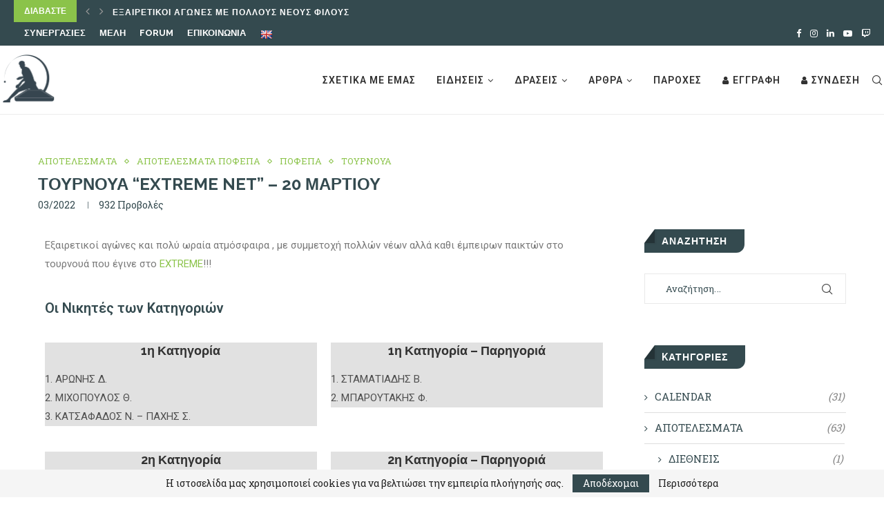

--- FILE ---
content_type: text/html; charset=UTF-8
request_url: https://tabletennisacademy.gr/extreme-net-20mar/
body_size: 39527
content:
<!DOCTYPE html>
<html lang="el">
<head>
	<meta charset="UTF-8">
	<meta http-equiv="X-UA-Compatible" content="IE=edge">
	<meta name="viewport" content="width=device-width, initial-scale=1">
	<link rel="profile" href="http://gmpg.org/xfn/11" />
			<link rel="shortcut icon" href="https://tabletennisacademy.gr/wp-content/uploads/2021/01/logo-without-names-circle.png" type="image/x-icon" />
		<link rel="apple-touch-icon" sizes="180x180" href="https://tabletennisacademy.gr/wp-content/uploads/2021/01/logo-without-names-circle.png">
		<link rel="alternate" type="application/rss+xml" title="Άνεμος-Table Tennis Academy RSS Feed" href="https://tabletennisacademy.gr/feed/" />
	<link rel="alternate" type="application/atom+xml" title="Άνεμος-Table Tennis Academy Atom Feed" href="https://tabletennisacademy.gr/feed/atom/" />
	<link rel="pingback" href="https://tabletennisacademy.gr/xmlrpc.php" />
	<!--[if lt IE 9]>
	<script src="https://tabletennisacademy.gr/wp-content/themes/soledad/js/html5.js"></script>
	<![endif]-->
	<link rel='preconnect' href='https://fonts.googleapis.com' />
<link rel='preconnect' href='https://fonts.gstatic.com' />
<meta http-equiv='x-dns-prefetch-control' content='on'>
<link rel='dns-prefetch' href='//fonts.googleapis.com' />
<link rel='dns-prefetch' href='//fonts.gstatic.com' />
<link rel='dns-prefetch' href='//s.gravatar.com' />
<link rel='dns-prefetch' href='//cdnjs.cloudflare.com' />
<link rel='dns-prefetch' href='//ajax.googleapis.com' />
<link rel='dns-prefetch' href='//www.google-analytics.com' />
<link rel='preload' as='image' href='https://tabletennisacademy.gr/wp-content/uploads/2021/02/logo-without-names.png' type='image/png'>
<link rel='preload' as='image' href='https://tabletennisacademy.gr/wp-content/uploads/2021/01/logo-header.png' type='image/png'>
<link rel='preload' as='font' href='https://tabletennisacademy.gr/wp-content/themes/soledad/fonts/fontawesome-webfont.woff2' type='font/woff2' crossorigin='anonymous' />
<link rel='preload' as='font' href='https://tabletennisacademy.gr/wp-content/themes/soledad/fonts/icomoon.woff' type='font/woff' crossorigin='anonymous' />
<link rel='preload' as='font' href='https://tabletennisacademy.gr/wp-content/themes/soledad/fonts/weathericons.woff2' type='font/woff2' crossorigin='anonymous' />
<meta name='robots' content='index, follow, max-image-preview:large, max-snippet:-1, max-video-preview:-1' />

	<!-- This site is optimized with the Yoast SEO plugin v16.6.1 - https://yoast.com/wordpress/plugins/seo/ -->
	<title>Τουρνουά &quot;Extreme net&quot; - 20 Μαρτίου - Άνεμος-Table Tennis Academy</title>
	<link rel="canonical" href="https://tabletennisacademy.gr/extreme-net-20mar/" />
	<meta property="og:locale" content="el_GR" />
	<meta property="og:type" content="article" />
	<meta property="og:title" content="Τουρνουά &quot;Extreme net&quot; - 20 Μαρτίου - Άνεμος-Table Tennis Academy" />
	<meta property="og:description" content="Εξαιρετικοί αγώνες και πολύ ωραία ατμόσφαιρα , με συμμετοχή πολλών νέων αλλά καθι έμπειρων παικτών στο τουρνουά που έγινε στο EXTREME!!!  Οι Νικητές των Κατηγοριών 1η Κατηγορία 1. ΑΡΩΝΗΣ Δ.2. ΜΙΧΟΠΟΥΛΟΣ Θ.3. ΚΑΤΣΑΦΑΔΟΣ Ν. &#8211; ΠΑΧΗΣ Σ. 1η Κατηγορία &#8211;&hellip;" />
	<meta property="og:url" content="https://tabletennisacademy.gr/extreme-net-20mar/" />
	<meta property="og:site_name" content="Άνεμος-Table Tennis Academy" />
	<meta property="article:published_time" content="2022-03-21T09:18:03+00:00" />
	<meta property="article:modified_time" content="2022-03-21T09:56:32+00:00" />
	<meta property="og:image" content="https://tabletennisacademy.gr/wp-content/uploads/2022/03/1η-Κατηγορία.jpg" />
	<meta property="og:image:width" content="2048" />
	<meta property="og:image:height" content="1536" />
	<meta name="twitter:card" content="summary_large_image" />
	<meta name="twitter:label1" content="Συντάχθηκε από" />
	<meta name="twitter:data1" content="Ανδρέας Τσαβλίρης" />
	<meta name="twitter:label2" content="Εκτιμώμενος χρόνος διαβάσματος" />
	<meta name="twitter:data2" content="2 λεπτά" />
	<script type="application/ld+json" class="yoast-schema-graph">{"@context":"https://schema.org","@graph":[{"@type":"WebSite","@id":"https://tabletennisacademy.gr/#website","url":"https://tabletennisacademy.gr/","name":"\u0386\u03bd\u03b5\u03bc\u03bf\u03c2-Table Tennis Academy","description":"Table Tennis Academy","potentialAction":[{"@type":"SearchAction","target":{"@type":"EntryPoint","urlTemplate":"https://tabletennisacademy.gr/?s={search_term_string}"},"query-input":"required name=search_term_string"}],"inLanguage":"el"},{"@type":"ImageObject","@id":"https://tabletennisacademy.gr/extreme-net-20mar/#primaryimage","inLanguage":"el","url":"https://i1.wp.com/tabletennisacademy.gr/wp-content/uploads/2022/03/1\u03b7-\u039a\u03b1\u03c4\u03b7\u03b3\u03bf\u03c1\u03af\u03b1.jpg?fit=2048%2C1536&ssl=1","contentUrl":"https://i1.wp.com/tabletennisacademy.gr/wp-content/uploads/2022/03/1\u03b7-\u039a\u03b1\u03c4\u03b7\u03b3\u03bf\u03c1\u03af\u03b1.jpg?fit=2048%2C1536&ssl=1","width":2048,"height":1536},{"@type":"WebPage","@id":"https://tabletennisacademy.gr/extreme-net-20mar/#webpage","url":"https://tabletennisacademy.gr/extreme-net-20mar/","name":"\u03a4\u03bf\u03c5\u03c1\u03bd\u03bf\u03c5\u03ac \"Extreme net\" - 20 \u039c\u03b1\u03c1\u03c4\u03af\u03bf\u03c5 - \u0386\u03bd\u03b5\u03bc\u03bf\u03c2-Table Tennis Academy","isPartOf":{"@id":"https://tabletennisacademy.gr/#website"},"primaryImageOfPage":{"@id":"https://tabletennisacademy.gr/extreme-net-20mar/#primaryimage"},"datePublished":"2022-03-21T09:18:03+00:00","dateModified":"2022-03-21T09:56:32+00:00","author":{"@id":"https://tabletennisacademy.gr/#/schema/person/64b55952cee2d5922556a3d93535e51a"},"breadcrumb":{"@id":"https://tabletennisacademy.gr/extreme-net-20mar/#breadcrumb"},"inLanguage":"el","potentialAction":[{"@type":"ReadAction","target":["https://tabletennisacademy.gr/extreme-net-20mar/"]}]},{"@type":"BreadcrumbList","@id":"https://tabletennisacademy.gr/extreme-net-20mar/#breadcrumb","itemListElement":[{"@type":"ListItem","position":1,"name":"Home","item":"https://tabletennisacademy.gr/"},{"@type":"ListItem","position":2,"name":"\u03a4\u03bf\u03c5\u03c1\u03bd\u03bf\u03c5\u03ac &#8220;Extreme net&#8221; &#8211; 20 \u039c\u03b1\u03c1\u03c4\u03af\u03bf\u03c5"}]},{"@type":"Person","@id":"https://tabletennisacademy.gr/#/schema/person/64b55952cee2d5922556a3d93535e51a","name":"\u0391\u03bd\u03b4\u03c1\u03ad\u03b1\u03c2 \u03a4\u03c3\u03b1\u03b2\u03bb\u03af\u03c1\u03b7\u03c2","image":{"@type":"ImageObject","@id":"https://tabletennisacademy.gr/#personlogo","inLanguage":"el","url":"https://secure.gravatar.com/avatar/89adec804799f4dd1f043ab1bba3a4cee8f0c3901c80231d2a45f8a81bc015ba?s=96&d=mm&r=g","contentUrl":"https://secure.gravatar.com/avatar/89adec804799f4dd1f043ab1bba3a4cee8f0c3901c80231d2a45f8a81bc015ba?s=96&d=mm&r=g","caption":"\u0391\u03bd\u03b4\u03c1\u03ad\u03b1\u03c2 \u03a4\u03c3\u03b1\u03b2\u03bb\u03af\u03c1\u03b7\u03c2"},"url":"https://tabletennisacademy.gr/author/tsaand/"}]}</script>
	<!-- / Yoast SEO plugin. -->


<link rel='dns-prefetch' href='//translate.google.com' />
<link rel='dns-prefetch' href='//fonts.googleapis.com' />
<link rel='dns-prefetch' href='//i0.wp.com' />
<link rel='dns-prefetch' href='//i1.wp.com' />
<link rel='dns-prefetch' href='//i2.wp.com' />
<link rel="alternate" type="application/rss+xml" title="Ροή RSS &raquo; Άνεμος-Table Tennis Academy" href="https://tabletennisacademy.gr/feed/" />
<link rel="alternate" type="application/rss+xml" title="Ροή Σχολίων &raquo; Άνεμος-Table Tennis Academy" href="https://tabletennisacademy.gr/comments/feed/" />
<link rel="alternate" type="application/rss+xml" title="Ροή Σχολίων Άνεμος-Table Tennis Academy &raquo; Τουρνουά &#8220;Extreme net&#8221; &#8211; 20 Μαρτίου" href="https://tabletennisacademy.gr/extreme-net-20mar/feed/" />
<link rel="alternate" title="oEmbed (JSON)" type="application/json+oembed" href="https://tabletennisacademy.gr/wp-json/oembed/1.0/embed?url=https%3A%2F%2Ftabletennisacademy.gr%2Fextreme-net-20mar%2F" />
<link rel="alternate" title="oEmbed (XML)" type="text/xml+oembed" href="https://tabletennisacademy.gr/wp-json/oembed/1.0/embed?url=https%3A%2F%2Ftabletennisacademy.gr%2Fextreme-net-20mar%2F&#038;format=xml" />
<style id='wp-img-auto-sizes-contain-inline-css' type='text/css'>
img:is([sizes=auto i],[sizes^="auto," i]){contain-intrinsic-size:3000px 1500px}
/*# sourceURL=wp-img-auto-sizes-contain-inline-css */
</style>
<style id='wp-emoji-styles-inline-css' type='text/css'>

	img.wp-smiley, img.emoji {
		display: inline !important;
		border: none !important;
		box-shadow: none !important;
		height: 1em !important;
		width: 1em !important;
		margin: 0 0.07em !important;
		vertical-align: -0.1em !important;
		background: none !important;
		padding: 0 !important;
	}
/*# sourceURL=wp-emoji-styles-inline-css */
</style>
<link rel='stylesheet' id='wp-block-library-css' href='https://tabletennisacademy.gr/wp-includes/css/dist/block-library/style.min.css?ver=6.9' type='text/css' media='all' />
<style id='wp-block-library-inline-css' type='text/css'>
.has-text-align-justify{text-align:justify;}

/*# sourceURL=wp-block-library-inline-css */
</style><style id='global-styles-inline-css' type='text/css'>
:root{--wp--preset--aspect-ratio--square: 1;--wp--preset--aspect-ratio--4-3: 4/3;--wp--preset--aspect-ratio--3-4: 3/4;--wp--preset--aspect-ratio--3-2: 3/2;--wp--preset--aspect-ratio--2-3: 2/3;--wp--preset--aspect-ratio--16-9: 16/9;--wp--preset--aspect-ratio--9-16: 9/16;--wp--preset--color--black: #000000;--wp--preset--color--cyan-bluish-gray: #abb8c3;--wp--preset--color--white: #ffffff;--wp--preset--color--pale-pink: #f78da7;--wp--preset--color--vivid-red: #cf2e2e;--wp--preset--color--luminous-vivid-orange: #ff6900;--wp--preset--color--luminous-vivid-amber: #fcb900;--wp--preset--color--light-green-cyan: #7bdcb5;--wp--preset--color--vivid-green-cyan: #00d084;--wp--preset--color--pale-cyan-blue: #8ed1fc;--wp--preset--color--vivid-cyan-blue: #0693e3;--wp--preset--color--vivid-purple: #9b51e0;--wp--preset--gradient--vivid-cyan-blue-to-vivid-purple: linear-gradient(135deg,rgb(6,147,227) 0%,rgb(155,81,224) 100%);--wp--preset--gradient--light-green-cyan-to-vivid-green-cyan: linear-gradient(135deg,rgb(122,220,180) 0%,rgb(0,208,130) 100%);--wp--preset--gradient--luminous-vivid-amber-to-luminous-vivid-orange: linear-gradient(135deg,rgb(252,185,0) 0%,rgb(255,105,0) 100%);--wp--preset--gradient--luminous-vivid-orange-to-vivid-red: linear-gradient(135deg,rgb(255,105,0) 0%,rgb(207,46,46) 100%);--wp--preset--gradient--very-light-gray-to-cyan-bluish-gray: linear-gradient(135deg,rgb(238,238,238) 0%,rgb(169,184,195) 100%);--wp--preset--gradient--cool-to-warm-spectrum: linear-gradient(135deg,rgb(74,234,220) 0%,rgb(151,120,209) 20%,rgb(207,42,186) 40%,rgb(238,44,130) 60%,rgb(251,105,98) 80%,rgb(254,248,76) 100%);--wp--preset--gradient--blush-light-purple: linear-gradient(135deg,rgb(255,206,236) 0%,rgb(152,150,240) 100%);--wp--preset--gradient--blush-bordeaux: linear-gradient(135deg,rgb(254,205,165) 0%,rgb(254,45,45) 50%,rgb(107,0,62) 100%);--wp--preset--gradient--luminous-dusk: linear-gradient(135deg,rgb(255,203,112) 0%,rgb(199,81,192) 50%,rgb(65,88,208) 100%);--wp--preset--gradient--pale-ocean: linear-gradient(135deg,rgb(255,245,203) 0%,rgb(182,227,212) 50%,rgb(51,167,181) 100%);--wp--preset--gradient--electric-grass: linear-gradient(135deg,rgb(202,248,128) 0%,rgb(113,206,126) 100%);--wp--preset--gradient--midnight: linear-gradient(135deg,rgb(2,3,129) 0%,rgb(40,116,252) 100%);--wp--preset--font-size--small: 12px;--wp--preset--font-size--medium: 20px;--wp--preset--font-size--large: 32px;--wp--preset--font-size--x-large: 42px;--wp--preset--font-size--normal: 14px;--wp--preset--font-size--huge: 42px;--wp--preset--spacing--20: 0.44rem;--wp--preset--spacing--30: 0.67rem;--wp--preset--spacing--40: 1rem;--wp--preset--spacing--50: 1.5rem;--wp--preset--spacing--60: 2.25rem;--wp--preset--spacing--70: 3.38rem;--wp--preset--spacing--80: 5.06rem;--wp--preset--shadow--natural: 6px 6px 9px rgba(0, 0, 0, 0.2);--wp--preset--shadow--deep: 12px 12px 50px rgba(0, 0, 0, 0.4);--wp--preset--shadow--sharp: 6px 6px 0px rgba(0, 0, 0, 0.2);--wp--preset--shadow--outlined: 6px 6px 0px -3px rgb(255, 255, 255), 6px 6px rgb(0, 0, 0);--wp--preset--shadow--crisp: 6px 6px 0px rgb(0, 0, 0);}:where(.is-layout-flex){gap: 0.5em;}:where(.is-layout-grid){gap: 0.5em;}body .is-layout-flex{display: flex;}.is-layout-flex{flex-wrap: wrap;align-items: center;}.is-layout-flex > :is(*, div){margin: 0;}body .is-layout-grid{display: grid;}.is-layout-grid > :is(*, div){margin: 0;}:where(.wp-block-columns.is-layout-flex){gap: 2em;}:where(.wp-block-columns.is-layout-grid){gap: 2em;}:where(.wp-block-post-template.is-layout-flex){gap: 1.25em;}:where(.wp-block-post-template.is-layout-grid){gap: 1.25em;}.has-black-color{color: var(--wp--preset--color--black) !important;}.has-cyan-bluish-gray-color{color: var(--wp--preset--color--cyan-bluish-gray) !important;}.has-white-color{color: var(--wp--preset--color--white) !important;}.has-pale-pink-color{color: var(--wp--preset--color--pale-pink) !important;}.has-vivid-red-color{color: var(--wp--preset--color--vivid-red) !important;}.has-luminous-vivid-orange-color{color: var(--wp--preset--color--luminous-vivid-orange) !important;}.has-luminous-vivid-amber-color{color: var(--wp--preset--color--luminous-vivid-amber) !important;}.has-light-green-cyan-color{color: var(--wp--preset--color--light-green-cyan) !important;}.has-vivid-green-cyan-color{color: var(--wp--preset--color--vivid-green-cyan) !important;}.has-pale-cyan-blue-color{color: var(--wp--preset--color--pale-cyan-blue) !important;}.has-vivid-cyan-blue-color{color: var(--wp--preset--color--vivid-cyan-blue) !important;}.has-vivid-purple-color{color: var(--wp--preset--color--vivid-purple) !important;}.has-black-background-color{background-color: var(--wp--preset--color--black) !important;}.has-cyan-bluish-gray-background-color{background-color: var(--wp--preset--color--cyan-bluish-gray) !important;}.has-white-background-color{background-color: var(--wp--preset--color--white) !important;}.has-pale-pink-background-color{background-color: var(--wp--preset--color--pale-pink) !important;}.has-vivid-red-background-color{background-color: var(--wp--preset--color--vivid-red) !important;}.has-luminous-vivid-orange-background-color{background-color: var(--wp--preset--color--luminous-vivid-orange) !important;}.has-luminous-vivid-amber-background-color{background-color: var(--wp--preset--color--luminous-vivid-amber) !important;}.has-light-green-cyan-background-color{background-color: var(--wp--preset--color--light-green-cyan) !important;}.has-vivid-green-cyan-background-color{background-color: var(--wp--preset--color--vivid-green-cyan) !important;}.has-pale-cyan-blue-background-color{background-color: var(--wp--preset--color--pale-cyan-blue) !important;}.has-vivid-cyan-blue-background-color{background-color: var(--wp--preset--color--vivid-cyan-blue) !important;}.has-vivid-purple-background-color{background-color: var(--wp--preset--color--vivid-purple) !important;}.has-black-border-color{border-color: var(--wp--preset--color--black) !important;}.has-cyan-bluish-gray-border-color{border-color: var(--wp--preset--color--cyan-bluish-gray) !important;}.has-white-border-color{border-color: var(--wp--preset--color--white) !important;}.has-pale-pink-border-color{border-color: var(--wp--preset--color--pale-pink) !important;}.has-vivid-red-border-color{border-color: var(--wp--preset--color--vivid-red) !important;}.has-luminous-vivid-orange-border-color{border-color: var(--wp--preset--color--luminous-vivid-orange) !important;}.has-luminous-vivid-amber-border-color{border-color: var(--wp--preset--color--luminous-vivid-amber) !important;}.has-light-green-cyan-border-color{border-color: var(--wp--preset--color--light-green-cyan) !important;}.has-vivid-green-cyan-border-color{border-color: var(--wp--preset--color--vivid-green-cyan) !important;}.has-pale-cyan-blue-border-color{border-color: var(--wp--preset--color--pale-cyan-blue) !important;}.has-vivid-cyan-blue-border-color{border-color: var(--wp--preset--color--vivid-cyan-blue) !important;}.has-vivid-purple-border-color{border-color: var(--wp--preset--color--vivid-purple) !important;}.has-vivid-cyan-blue-to-vivid-purple-gradient-background{background: var(--wp--preset--gradient--vivid-cyan-blue-to-vivid-purple) !important;}.has-light-green-cyan-to-vivid-green-cyan-gradient-background{background: var(--wp--preset--gradient--light-green-cyan-to-vivid-green-cyan) !important;}.has-luminous-vivid-amber-to-luminous-vivid-orange-gradient-background{background: var(--wp--preset--gradient--luminous-vivid-amber-to-luminous-vivid-orange) !important;}.has-luminous-vivid-orange-to-vivid-red-gradient-background{background: var(--wp--preset--gradient--luminous-vivid-orange-to-vivid-red) !important;}.has-very-light-gray-to-cyan-bluish-gray-gradient-background{background: var(--wp--preset--gradient--very-light-gray-to-cyan-bluish-gray) !important;}.has-cool-to-warm-spectrum-gradient-background{background: var(--wp--preset--gradient--cool-to-warm-spectrum) !important;}.has-blush-light-purple-gradient-background{background: var(--wp--preset--gradient--blush-light-purple) !important;}.has-blush-bordeaux-gradient-background{background: var(--wp--preset--gradient--blush-bordeaux) !important;}.has-luminous-dusk-gradient-background{background: var(--wp--preset--gradient--luminous-dusk) !important;}.has-pale-ocean-gradient-background{background: var(--wp--preset--gradient--pale-ocean) !important;}.has-electric-grass-gradient-background{background: var(--wp--preset--gradient--electric-grass) !important;}.has-midnight-gradient-background{background: var(--wp--preset--gradient--midnight) !important;}.has-small-font-size{font-size: var(--wp--preset--font-size--small) !important;}.has-medium-font-size{font-size: var(--wp--preset--font-size--medium) !important;}.has-large-font-size{font-size: var(--wp--preset--font-size--large) !important;}.has-x-large-font-size{font-size: var(--wp--preset--font-size--x-large) !important;}
/*# sourceURL=global-styles-inline-css */
</style>

<style id='classic-theme-styles-inline-css' type='text/css'>
/*! This file is auto-generated */
.wp-block-button__link{color:#fff;background-color:#32373c;border-radius:9999px;box-shadow:none;text-decoration:none;padding:calc(.667em + 2px) calc(1.333em + 2px);font-size:1.125em}.wp-block-file__button{background:#32373c;color:#fff;text-decoration:none}
/*# sourceURL=/wp-includes/css/classic-themes.min.css */
</style>
<link rel='stylesheet' id='bbp-default-css' href='https://tabletennisacademy.gr/wp-content/plugins/bbpress/templates/default/css/bbpress.min.css?ver=2.6.6' type='text/css' media='all' />
<link rel='stylesheet' id='google-language-translator-css' href='https://tabletennisacademy.gr/wp-content/plugins/google-language-translator/css/style.css?ver=6.0.20' type='text/css' media='' />
<link rel='stylesheet' id='penci-oswald-css' href='//fonts.googleapis.com/css?family=Oswald%3A400&#038;display=swap&#038;ver=6.9' type='text/css' media='all' />
<link rel="preload" as="style" onload="this.rel='stylesheet'" id="penci-fonts-css" href="//fonts.googleapis.com/css?family=Raleway%3A300%2C300italic%2C400%2C400italic%2C500%2C500italic%2C700%2C700italic%2C800%2C800italic%7CPT+Serif%3A300%2C300italic%2C400%2C400italic%2C500%2C500italic%2C700%2C700italic%2C800%2C800italic%7CPlayfair+Display+SC%3A300%2C300italic%2C400%2C400italic%2C500%2C500italic%2C700%2C700italic%2C800%2C800italic%7CMontserrat%3A300%2C300italic%2C400%2C400italic%2C500%2C500italic%2C700%2C700italic%2C800%2C800italic%7CRoboto+Slab%3A300%2C300italic%2C400%2C400italic%2C500%2C500italic%2C700%2C700italic%2C800%2C800italic%7CRoboto%3A300%2C300italic%2C400%2C400italic%2C500%2C500italic%2C700%2C700italic%2C800%2C800italic%26subset%3Dlatin%2Ccyrillic%2Ccyrillic-ext%2Cgreek%2Cgreek-ext%2Clatin-ext&#038;display=swap&#038;ver=1.0" type="text/css" media="all">
<noscript><link id="penci-fonts-css" rel="stylesheet" href="//fonts.googleapis.com/css?family=Raleway%3A300%2C300italic%2C400%2C400italic%2C500%2C500italic%2C700%2C700italic%2C800%2C800italic%7CPT+Serif%3A300%2C300italic%2C400%2C400italic%2C500%2C500italic%2C700%2C700italic%2C800%2C800italic%7CPlayfair+Display+SC%3A300%2C300italic%2C400%2C400italic%2C500%2C500italic%2C700%2C700italic%2C800%2C800italic%7CMontserrat%3A300%2C300italic%2C400%2C400italic%2C500%2C500italic%2C700%2C700italic%2C800%2C800italic%7CRoboto+Slab%3A300%2C300italic%2C400%2C400italic%2C500%2C500italic%2C700%2C700italic%2C800%2C800italic%7CRoboto%3A300%2C300italic%2C400%2C400italic%2C500%2C500italic%2C700%2C700italic%2C800%2C800italic%26subset%3Dlatin%2Ccyrillic%2Ccyrillic-ext%2Cgreek%2Cgreek-ext%2Clatin-ext&#038;display=swap&#038;ver=1.0"></noscript>
<link rel='stylesheet' id='penci-main-style-css' href='https://tabletennisacademy.gr/wp-content/themes/soledad/main.css?ver=7.9.4' type='text/css' media='all' />
<link rel='stylesheet' id='penci-buddypress-bbpress-css' href='https://tabletennisacademy.gr/wp-content/themes/soledad/css/buddypress-bbpress.min.css?ver=7.9.4' type='text/css' media='all' />
<link rel='stylesheet' id='penci-font-awesomeold-css' href='https://tabletennisacademy.gr/wp-content/themes/soledad/css/font-awesome.4.7.0.swap.min.css?ver=4.7.0' type='text/css' media='all' />
<link rel='stylesheet' id='penci-font-iweather-css' href='https://tabletennisacademy.gr/wp-content/themes/soledad/css/weather-icon.swap.css?ver=2.0' type='text/css' media='all' />
<link rel='stylesheet' id='penci_icon-css' href='https://tabletennisacademy.gr/wp-content/themes/soledad/css/penci-icon.css?ver=7.9.4' type='text/css' media='all' />
<link rel='stylesheet' id='penci_style-css' href='https://tabletennisacademy.gr/wp-content/themes/soledad-child/style.css?ver=7.6.0.1610737317' type='text/css' media='all' />
<link rel='stylesheet' id='elementor-icons-css' href='https://tabletennisacademy.gr/wp-content/plugins/elementor/assets/lib/eicons/css/elementor-icons.min.css?ver=5.15.0' type='text/css' media='all' />
<link rel='stylesheet' id='elementor-frontend-legacy-css' href='https://tabletennisacademy.gr/wp-content/plugins/elementor/assets/css/frontend-legacy.min.css?ver=3.6.0' type='text/css' media='all' />
<link rel='stylesheet' id='elementor-frontend-css' href='https://tabletennisacademy.gr/wp-content/plugins/elementor/assets/css/frontend.min.css?ver=3.6.0' type='text/css' media='all' />
<link rel='stylesheet' id='elementor-post-13-css' href='https://tabletennisacademy.gr/wp-content/uploads/elementor/css/post-13.css?ver=1766397075' type='text/css' media='all' />
<link rel='stylesheet' id='elementor-global-css' href='https://tabletennisacademy.gr/wp-content/uploads/elementor/css/global.css?ver=1766397075' type='text/css' media='all' />
<link rel='stylesheet' id='elementor-post-3351-css' href='https://tabletennisacademy.gr/wp-content/uploads/elementor/css/post-3351.css?ver=1766590859' type='text/css' media='all' />
<link rel='stylesheet' id='um_fonticons_ii-css' href='https://tabletennisacademy.gr/wp-content/plugins/ultimate-member/assets/css/um-fonticons-ii.css?ver=2.1.21' type='text/css' media='all' />
<link rel='stylesheet' id='um_fonticons_fa-css' href='https://tabletennisacademy.gr/wp-content/plugins/ultimate-member/assets/css/um-fonticons-fa.css?ver=2.1.21' type='text/css' media='all' />
<link rel='stylesheet' id='select2-css' href='https://tabletennisacademy.gr/wp-content/plugins/ultimate-member/assets/css/select2/select2.min.css?ver=4.0.13' type='text/css' media='all' />
<link rel='stylesheet' id='um_crop-css' href='https://tabletennisacademy.gr/wp-content/plugins/ultimate-member/assets/css/um-crop.css?ver=2.1.21' type='text/css' media='all' />
<link rel='stylesheet' id='um_modal-css' href='https://tabletennisacademy.gr/wp-content/plugins/ultimate-member/assets/css/um-modal.css?ver=2.1.21' type='text/css' media='all' />
<link rel='stylesheet' id='um_styles-css' href='https://tabletennisacademy.gr/wp-content/plugins/ultimate-member/assets/css/um-styles.css?ver=2.1.21' type='text/css' media='all' />
<link rel='stylesheet' id='um_profile-css' href='https://tabletennisacademy.gr/wp-content/plugins/ultimate-member/assets/css/um-profile.css?ver=2.1.21' type='text/css' media='all' />
<link rel='stylesheet' id='um_account-css' href='https://tabletennisacademy.gr/wp-content/plugins/ultimate-member/assets/css/um-account.css?ver=2.1.21' type='text/css' media='all' />
<link rel='stylesheet' id='um_misc-css' href='https://tabletennisacademy.gr/wp-content/plugins/ultimate-member/assets/css/um-misc.css?ver=2.1.21' type='text/css' media='all' />
<link rel='stylesheet' id='um_fileupload-css' href='https://tabletennisacademy.gr/wp-content/plugins/ultimate-member/assets/css/um-fileupload.css?ver=2.1.21' type='text/css' media='all' />
<link rel='stylesheet' id='um_datetime-css' href='https://tabletennisacademy.gr/wp-content/plugins/ultimate-member/assets/css/pickadate/default.css?ver=2.1.21' type='text/css' media='all' />
<link rel='stylesheet' id='um_datetime_date-css' href='https://tabletennisacademy.gr/wp-content/plugins/ultimate-member/assets/css/pickadate/default.date.css?ver=2.1.21' type='text/css' media='all' />
<link rel='stylesheet' id='um_datetime_time-css' href='https://tabletennisacademy.gr/wp-content/plugins/ultimate-member/assets/css/pickadate/default.time.css?ver=2.1.21' type='text/css' media='all' />
<link rel='stylesheet' id='um_raty-css' href='https://tabletennisacademy.gr/wp-content/plugins/ultimate-member/assets/css/um-raty.css?ver=2.1.21' type='text/css' media='all' />
<link rel='stylesheet' id='um_scrollbar-css' href='https://tabletennisacademy.gr/wp-content/plugins/ultimate-member/assets/css/simplebar.css?ver=2.1.21' type='text/css' media='all' />
<link rel='stylesheet' id='um_tipsy-css' href='https://tabletennisacademy.gr/wp-content/plugins/ultimate-member/assets/css/um-tipsy.css?ver=2.1.21' type='text/css' media='all' />
<link rel='stylesheet' id='um_responsive-css' href='https://tabletennisacademy.gr/wp-content/plugins/ultimate-member/assets/css/um-responsive.css?ver=2.1.21' type='text/css' media='all' />
<link rel='stylesheet' id='um_default_css-css' href='https://tabletennisacademy.gr/wp-content/plugins/ultimate-member/assets/css/um-old-default.css?ver=2.1.21' type='text/css' media='all' />
<link rel='stylesheet' id='google-fonts-1-css' href='https://fonts.googleapis.com/css?family=Roboto%3A100%2C100italic%2C200%2C200italic%2C300%2C300italic%2C400%2C400italic%2C500%2C500italic%2C600%2C600italic%2C700%2C700italic%2C800%2C800italic%2C900%2C900italic%7CRoboto+Slab%3A100%2C100italic%2C200%2C200italic%2C300%2C300italic%2C400%2C400italic%2C500%2C500italic%2C600%2C600italic%2C700%2C700italic%2C800%2C800italic%2C900%2C900italic&#038;display=auto&#038;subset=greek&#038;ver=6.9' type='text/css' media='all' />
<link rel='stylesheet' id='jetpack_css-css' href='https://tabletennisacademy.gr/wp-content/plugins/jetpack/css/jetpack.css?ver=9.8.1' type='text/css' media='all' />
<script type="text/javascript" src="https://tabletennisacademy.gr/wp-includes/js/jquery/jquery.min.js?ver=3.7.1" id="jquery-core-js"></script>
<script type="text/javascript" src="https://tabletennisacademy.gr/wp-includes/js/jquery/jquery-migrate.min.js?ver=3.4.1" id="jquery-migrate-js"></script>
<script type="text/javascript" src="https://tabletennisacademy.gr/wp-content/plugins/ultimate-member/assets/js/um-gdpr.min.js?ver=2.1.21" id="um-gdpr-js"></script>
<link rel="https://api.w.org/" href="https://tabletennisacademy.gr/wp-json/" /><link rel="alternate" title="JSON" type="application/json" href="https://tabletennisacademy.gr/wp-json/wp/v2/posts/3351" /><link rel="EditURI" type="application/rsd+xml" title="RSD" href="https://tabletennisacademy.gr/xmlrpc.php?rsd" />
<meta name="generator" content="WordPress 6.9" />
<link rel='shortlink' href='https://tabletennisacademy.gr/?p=3351' />
<style>p.hello{font-size:12px;color:darkgray;}#google_language_translator,#flags{text-align:left;}#google_language_translator{clear:both;}#flags{width:165px;}#flags a{display:inline-block;margin-right:2px;}#google_language_translator{width:auto!important;}div.skiptranslate.goog-te-gadget{display:inline!important;}.goog-tooltip{display: none!important;}.goog-tooltip:hover{display: none!important;}.goog-text-highlight{background-color:transparent!important;border:none!important;box-shadow:none!important;}#google_language_translator select.goog-te-combo{color:#32373c;}#google_language_translator{color:transparent;}body{top:0px!important;}#goog-gt-{display:none!important;}font font{background-color:transparent!important;box-shadow:none!important;position:initial!important;}#glt-translate-trigger{left:20px;right:auto;}#glt-translate-trigger > span{color:#ffffff;}#glt-translate-trigger{background:#f89406;}.goog-te-gadget .goog-te-combo{width:100%;}</style><!-- Google Tag Manager -->
<script>(function(w,d,s,l,i){w[l]=w[l]||[];w[l].push({'gtm.start':
new Date().getTime(),event:'gtm.js'});var f=d.getElementsByTagName(s)[0],
j=d.createElement(s),dl=l!='dataLayer'?'&l='+l:'';j.async=true;j.src=
'https://www.googletagmanager.com/gtm.js?id='+i+dl;f.parentNode.insertBefore(j,f);
})(window,document,'script','dataLayer','GTM-NJ939B2');</script>
<!-- End Google Tag Manager -->	<style type="text/css">
																											</style>
		<style type="text/css">
			.um_request_name {
				display: none !important;
			}
		</style>
	<script>var portfolioDataJs = portfolioDataJs || [];</script><style type='text/css'>img#wpstats{display:none}</style>
		<style id="penci-custom-style" type="text/css">body{ --pcbg-cl: #fff; --pctext-cl: #313131; --pcborder-cl: #dedede; --pcheading-cl: #313131; --pcmeta-cl: #888888; --pcaccent-cl: #6eb48c; --pcbody-font: 'PT Serif', serif; --pchead-font: 'Raleway', sans-serif; --pchead-wei: bold; } body { --pcbody-font: 'Roboto Slab', serif; } p{ line-height: 1.8; } #navigation .menu li a, .penci-menu-hbg .menu li a, #sidebar-nav .menu li a { font-family: 'Roboto', sans-serif; font-weight: normal; } .penci-hide-tagupdated{ display: none !important; } body, .widget ul li a{ font-size: 15px; } .widget ul li, .post-entry, p, .post-entry p { font-size: 15px; line-height: 1.8; } body { --pchead-wei: 700; } .featured-area .penci-image-holder, .featured-area .penci-slider4-overlay, .featured-area .penci-slide-overlay .overlay-link, .featured-style-29 .featured-slider-overlay, .penci-slider38-overlay{ border-radius: ; -webkit-border-radius: ; } .penci-featured-content-right:before{ border-top-right-radius: ; border-bottom-right-radius: ; } .penci-flat-overlay .penci-slide-overlay .penci-mag-featured-content:before{ border-bottom-left-radius: ; border-bottom-right-radius: ; } .penci-mega-thumbnail .penci-image-holder{ border-radius: ; -webkit-border-radius: ; } #navigation .menu li a, .penci-menu-hbg .menu li a, #sidebar-nav .menu li a { font-weight: 600; } body{ color: #344a4f; } body{ --pcaccent-cl: #8bc34a; } .penci-menuhbg-toggle:hover .lines-button:after, .penci-menuhbg-toggle:hover .penci-lines:before, .penci-menuhbg-toggle:hover .penci-lines:after,.tags-share-box.tags-share-box-s2 .post-share-plike,.penci-video_playlist .penci-playlist-title,.pencisc-column-2.penci-video_playlist .penci-video-nav .playlist-panel-item, .pencisc-column-1.penci-video_playlist .penci-video-nav .playlist-panel-item,.penci-video_playlist .penci-custom-scroll::-webkit-scrollbar-thumb, .pencisc-button, .post-entry .pencisc-button, .penci-dropcap-box, .penci-dropcap-circle, .penci-login-register input[type="submit"]:hover, .penci-ld .penci-ldin:before, .penci-ldspinner > div{ background: #8bc34a; } a, .post-entry .penci-portfolio-filter ul li a:hover, .penci-portfolio-filter ul li a:hover, .penci-portfolio-filter ul li.active a, .post-entry .penci-portfolio-filter ul li.active a, .penci-countdown .countdown-amount, .archive-box h1, .post-entry a, .container.penci-breadcrumb span a:hover, .post-entry blockquote:before, .post-entry blockquote cite, .post-entry blockquote .author, .wpb_text_column blockquote:before, .wpb_text_column blockquote cite, .wpb_text_column blockquote .author, .penci-pagination a:hover, ul.penci-topbar-menu > li a:hover, div.penci-topbar-menu > ul > li a:hover, .penci-recipe-heading a.penci-recipe-print,.penci-review-metas .penci-review-btnbuy, .main-nav-social a:hover, .widget-social .remove-circle a:hover i, .penci-recipe-index .cat > a.penci-cat-name, #bbpress-forums li.bbp-body ul.forum li.bbp-forum-info a:hover, #bbpress-forums li.bbp-body ul.topic li.bbp-topic-title a:hover, #bbpress-forums li.bbp-body ul.forum li.bbp-forum-info .bbp-forum-content a, #bbpress-forums li.bbp-body ul.topic p.bbp-topic-meta a, #bbpress-forums .bbp-breadcrumb a:hover, #bbpress-forums .bbp-forum-freshness a:hover, #bbpress-forums .bbp-topic-freshness a:hover, #buddypress ul.item-list li div.item-title a, #buddypress ul.item-list li h4 a, #buddypress .activity-header a:first-child, #buddypress .comment-meta a:first-child, #buddypress .acomment-meta a:first-child, div.bbp-template-notice a:hover, .penci-menu-hbg .menu li a .indicator:hover, .penci-menu-hbg .menu li a:hover, #sidebar-nav .menu li a:hover, .penci-rlt-popup .rltpopup-meta .rltpopup-title:hover, .penci-video_playlist .penci-video-playlist-item .penci-video-title:hover, .penci_list_shortcode li:before, .penci-dropcap-box-outline, .penci-dropcap-circle-outline, .penci-dropcap-regular, .penci-dropcap-bold{ color: #8bc34a; } .penci-home-popular-post ul.slick-dots li button:hover, .penci-home-popular-post ul.slick-dots li.slick-active button, .post-entry blockquote .author span:after, .error-image:after, .error-404 .go-back-home a:after, .penci-header-signup-form, .woocommerce span.onsale, .woocommerce #respond input#submit:hover, .woocommerce a.button:hover, .woocommerce button.button:hover, .woocommerce input.button:hover, .woocommerce nav.woocommerce-pagination ul li span.current, .woocommerce div.product .entry-summary div[itemprop="description"]:before, .woocommerce div.product .entry-summary div[itemprop="description"] blockquote .author span:after, .woocommerce div.product .woocommerce-tabs #tab-description blockquote .author span:after, .woocommerce #respond input#submit.alt:hover, .woocommerce a.button.alt:hover, .woocommerce button.button.alt:hover, .woocommerce input.button.alt:hover, .pcheader-icon.shoping-cart-icon > a > span, #penci-demobar .buy-button, #penci-demobar .buy-button:hover, .penci-recipe-heading a.penci-recipe-print:hover,.penci-review-metas .penci-review-btnbuy:hover, .penci-review-process span, .penci-review-score-total, #navigation.menu-style-2 ul.menu ul:before, #navigation.menu-style-2 .menu ul ul:before, .penci-go-to-top-floating, .post-entry.blockquote-style-2 blockquote:before, #bbpress-forums #bbp-search-form .button, #bbpress-forums #bbp-search-form .button:hover, .wrapper-boxed .bbp-pagination-links span.current, #bbpress-forums #bbp_reply_submit:hover, #bbpress-forums #bbp_topic_submit:hover,#main .bbp-login-form .bbp-submit-wrapper button[type="submit"]:hover, #buddypress .dir-search input[type=submit], #buddypress .groups-members-search input[type=submit], #buddypress button:hover, #buddypress a.button:hover, #buddypress a.button:focus, #buddypress input[type=button]:hover, #buddypress input[type=reset]:hover, #buddypress ul.button-nav li a:hover, #buddypress ul.button-nav li.current a, #buddypress div.generic-button a:hover, #buddypress .comment-reply-link:hover, #buddypress input[type=submit]:hover, #buddypress div.pagination .pagination-links .current, #buddypress div.item-list-tabs ul li.selected a, #buddypress div.item-list-tabs ul li.current a, #buddypress div.item-list-tabs ul li a:hover, #buddypress table.notifications thead tr, #buddypress table.notifications-settings thead tr, #buddypress table.profile-settings thead tr, #buddypress table.profile-fields thead tr, #buddypress table.wp-profile-fields thead tr, #buddypress table.messages-notices thead tr, #buddypress table.forum thead tr, #buddypress input[type=submit] { background-color: #8bc34a; } .penci-pagination ul.page-numbers li span.current, #comments_pagination span { color: #fff; background: #8bc34a; border-color: #8bc34a; } .footer-instagram h4.footer-instagram-title > span:before, .woocommerce nav.woocommerce-pagination ul li span.current, .penci-pagination.penci-ajax-more a.penci-ajax-more-button:hover, .penci-recipe-heading a.penci-recipe-print:hover,.penci-review-metas .penci-review-btnbuy:hover, .home-featured-cat-content.style-14 .magcat-padding:before, .wrapper-boxed .bbp-pagination-links span.current, #buddypress .dir-search input[type=submit], #buddypress .groups-members-search input[type=submit], #buddypress button:hover, #buddypress a.button:hover, #buddypress a.button:focus, #buddypress input[type=button]:hover, #buddypress input[type=reset]:hover, #buddypress ul.button-nav li a:hover, #buddypress ul.button-nav li.current a, #buddypress div.generic-button a:hover, #buddypress .comment-reply-link:hover, #buddypress input[type=submit]:hover, #buddypress div.pagination .pagination-links .current, #buddypress input[type=submit], form.pc-searchform.penci-hbg-search-form input.search-input:hover, form.pc-searchform.penci-hbg-search-form input.search-input:focus, .penci-dropcap-box-outline, .penci-dropcap-circle-outline { border-color: #8bc34a; } .woocommerce .woocommerce-error, .woocommerce .woocommerce-info, .woocommerce .woocommerce-message { border-top-color: #8bc34a; } .penci-slider ol.penci-control-nav li a.penci-active, .penci-slider ol.penci-control-nav li a:hover, .penci-related-carousel .owl-dot.active span, .penci-owl-carousel-slider .owl-dot.active span{ border-color: #8bc34a; background-color: #8bc34a; } .woocommerce .woocommerce-message:before, .woocommerce form.checkout table.shop_table .order-total .amount, .woocommerce ul.products li.product .price ins, .woocommerce ul.products li.product .price, .woocommerce div.product p.price ins, .woocommerce div.product span.price ins, .woocommerce div.product p.price, .woocommerce div.product .entry-summary div[itemprop="description"] blockquote:before, .woocommerce div.product .woocommerce-tabs #tab-description blockquote:before, .woocommerce div.product .entry-summary div[itemprop="description"] blockquote cite, .woocommerce div.product .entry-summary div[itemprop="description"] blockquote .author, .woocommerce div.product .woocommerce-tabs #tab-description blockquote cite, .woocommerce div.product .woocommerce-tabs #tab-description blockquote .author, .woocommerce div.product .product_meta > span a:hover, .woocommerce div.product .woocommerce-tabs ul.tabs li.active, .woocommerce ul.cart_list li .amount, .woocommerce ul.product_list_widget li .amount, .woocommerce table.shop_table td.product-name a:hover, .woocommerce table.shop_table td.product-price span, .woocommerce table.shop_table td.product-subtotal span, .woocommerce-cart .cart-collaterals .cart_totals table td .amount, .woocommerce .woocommerce-info:before, .woocommerce div.product span.price, .penci-container-inside.penci-breadcrumb span a:hover { color: #8bc34a; } .standard-content .penci-more-link.penci-more-link-button a.more-link, .penci-readmore-btn.penci-btn-make-button a, .penci-featured-cat-seemore.penci-btn-make-button a{ background-color: #8bc34a; color: #fff; } .penci-vernav-toggle:before{ border-top-color: #8bc34a; color: #fff; } .penci-top-bar, .penci-topbar-trending .penci-owl-carousel .owl-item, ul.penci-topbar-menu ul.sub-menu, div.penci-topbar-menu > ul ul.sub-menu, .pctopbar-login-btn .pclogin-sub{ background-color: #344a4f; } .headline-title.nticker-style-3:after{ border-color: #344a4f; } .headline-title { background-color: #8bc34a; } .headline-title.nticker-style-2:after, .headline-title.nticker-style-4:after{ border-color: #8bc34a; } .headline-title { color: #ffffff; } a.penci-topbar-post-title:hover { color: #8bc34a; } .penci-topbar-trending{ max-width: 920px; } ul.penci-topbar-menu > li > a, div.penci-topbar-menu > ul > li > a { font-size: 13px; } ul.penci-topbar-menu > li a:hover, div.penci-topbar-menu > ul > li a:hover { color: #8bc34a; } @media only screen and (min-width: 961px){#navigation,.sticky-wrapper:not( .is-sticky ) #navigation, #navigation.sticky:not(.sticky-active){ height: 100px !important; }#navigation .menu > li > a,.main-nav-social,#navigation.sticky:not(.sticky-active) .menu > li > a, #navigation.sticky:not(.sticky-active) .main-nav-social, .sticky-wrapper:not( .is-sticky ) #navigation .menu>li>a,.sticky-wrapper:not( .is-sticky ) .main-nav-social{ line-height: 98px !important; height: 99px !important; }#navigation.sticky:not(.sticky-active) ul.menu > li > a:before, #navigation.sticky:not(.sticky-active) .menu > ul > li > a:before, .sticky-wrapper:not( .is-sticky ) #navigation ul.menu > li > a:before,.sticky-wrapper:not( .is-sticky ) #navigation .menu > ul > li > a:before{ bottom: calc( 100px/2 - 16px ) !important; }.pcheader-icon > a, #navigation.sticky:not(.sticky-active) .pcheader-icon > a,.sticky-wrapper:not( .is-sticky ) .pcheader-icon > a{ height: 98px !important;line-height: 98px !important; }.pcheader-icon.shoping-cart-icon > a > span, #navigation.sticky:not(.sticky-active) .pcheader-icon.shoping-cart-icon > a > span, .sticky-wrapper:not( .is-sticky ) .pcheader-icon.shoping-cart-icon > a > span{ top: calc( 100px/2 - 18px ) !important; }.penci-menuhbg-toggle, .show-search, .show-search form.pc-searchform input.search-input, #navigation.sticky:not(.sticky-active) .penci-menuhbg-toggle, #navigation.sticky:not(.sticky-active) .show-search, #navigation.sticky:not(.sticky-active) .show-search form.pc-searchform input.search-input, .sticky-wrapper:not( .is-sticky ) #navigation .penci-menuhbg-toggle,.sticky-wrapper:not( .is-sticky ) #navigation .show-search, .sticky-wrapper:not( .is-sticky ) .show-search form.pc-searchform input.search-input{ height: 98px !important; }#navigation.sticky:not(.sticky-active) .show-search a.close-search, .sticky-wrapper:not( .is-sticky ) .show-search a.close-search{ height: 100px !important;line-height: 100px !important; }#navigation #logo img, #navigation.sticky:not(.sticky-active).header-6 #logo img, .sticky-wrapper:not( .is-sticky ) #navigation.header-6 #logo img{ max-height: 100px; }body.rtl #navigation.sticky:not(.sticky-active) ul.menu > li > .sub-menu, body.rtl #navigation.header-6.sticky:not(.sticky-active) ul.menu > li > .sub-menu, body.rtl #navigation.header-6.sticky:not(.sticky-active) .menu > ul > li > .sub-menu, body.rtl #navigation.header-10.sticky:not(.sticky-active) ul.menu > li > .sub-menu, body.rtl #navigation.header-10.sticky:not(.sticky-active) .menu > ul > li > .sub-menu, body.rtl #navigation.header-11.sticky:not(.sticky-active) ul.menu > li > .sub-menu, body.rtl #navigation.header-11.sticky:not(.sticky-active) .menu > ul > li > .sub-menu, body.rtl #navigation-sticky-wrapper:not(.is-sticky) #navigation ul.menu > li > .sub-menu, body.rtl #navigation-sticky-wrapper:not(.is-sticky) #navigation.header-6 ul.menu > li > .sub-menu, body.rtl #navigation-sticky-wrapper:not(.is-sticky) #navigation.header-6 .menu > ul > li > .sub-menu, body.rtl #navigation-sticky-wrapper:not(.is-sticky) #navigation.header-10 ul.menu > li > .sub-menu, body.rtl #navigation-sticky-wrapper:not(.is-sticky) #navigation.header-10 .menu > ul > li > .sub-menu, body.rtl #navigation-sticky-wrapper:not(.is-sticky) #navigation.header-11 ul.menu > li > .sub-menu, body.rtl #navigation-sticky-wrapper:not(.is-sticky) #navigation.header-11 .menu > ul > li > .sub-menu{ top: 99px; }#navigation.header-10.sticky:not(.sticky-active):not(.penci-logo-overflow) #logo img, #navigation.header-11.sticky:not(.sticky-active):not(.penci-logo-overflow) #logo img, .sticky-wrapper:not( .is-sticky ) #navigation.header-10:not( .penci-logo-overflow ) #logo img, .sticky-wrapper:not( .is-sticky ) #navigation.header-11:not( .penci-logo-overflow ) #logo img { max-height: 100px; }.sticky-wrapper:not( .is-sticky ) #navigation.header-6.menu-item-padding,#navigation.header-6.menu-item-padding.sticky:not(.sticky-active).sticky-wrapper:not( .is-sticky ) #navigation.header-6.menu-item-padding ul.menu > li > a, #navigation.header-6.menu-item-padding.sticky:not(.sticky-active) ul.menu > li > a{ height: 100px; }}@media only screen and (min-width: 961px){.sticky-wrapper.is-sticky #navigation, .is-sticky #navigation.menu-item-padding,.is-sticky #navigation.menu-item-padding, #navigation.sticky-active,#navigation.sticky-active.menu-item-padding,#navigation.sticky-active.menu-item-padding{ height: 60px !important; }.sticky-wrapper.is-sticky #navigation .menu>li>a,.sticky-wrapper.is-sticky .main-nav-social, #navigation.sticky-active .menu > li > a, #navigation.sticky-active .main-nav-social{ line-height: 58px !important; height: 58px !important; }#navigation.sticky-active.header-10.menu-item-padding ul.menu > li > a, .is-sticky #navigation.header-10.menu-item-padding ul.menu > li > a,#navigation.sticky-active.header-11.menu-item-padding ul.menu > li > a, .is-sticky #navigation.header-11.menu-item-padding ul.menu > li > a,#navigation.sticky-active.header-1.menu-item-padding ul.menu > li > a, .is-sticky #navigation.header-1.menu-item-padding ul.menu > li > a,#navigation.sticky-active.header-4.menu-item-padding ul.menu > li > a, .is-sticky #navigation.header-4.menu-item-padding ul.menu > li > a,#navigation.sticky-active.header-7.menu-item-padding ul.menu > li > a, .is-sticky #navigation.header-7.menu-item-padding ul.menu > li > a,#navigation.sticky-active.header-6.menu-item-padding ul.menu > li > a, .is-sticky #navigation.header-6.menu-item-padding ul.menu > li > a,#navigation.sticky-active.header-9.menu-item-padding ul.menu > li > a, .is-sticky #navigation.header-9.menu-item-padding ul.menu > li > a,#navigation.sticky-active.header-2.menu-item-padding ul.menu > li > a, .is-sticky #navigation.header-2.menu-item-padding ul.menu > li > a,#navigation.sticky-active.header-3.menu-item-padding ul.menu > li > a, .is-sticky #navigation.header-3.menu-item-padding ul.menu > li > a,#navigation.sticky-active.header-5.menu-item-padding ul.menu > li > a, .is-sticky #navigation.header-5.menu-item-padding ul.menu > li > a,#navigation.sticky-active.header-8.menu-item-padding ul.menu > li > a, .is-sticky #navigation.header-8.menu-item-padding ul.menu > li > a{ height: 60px !important; line-height: 60px !important; }#navigation.sticky-active .main-nav-social, #navigation.sticky-active .pcheader-icon > a, .is-sticky .main-nav-social,.is-sticky .pcheader-icon > a,#navigation.sticky-active .penci-menuhbg-toggle, .sticky-wrapper.is-sticky #navigation .penci-menuhbg-toggle,#navigation.sticky-active .show-search, #navigation.sticky-active .show-search form.pc-searchform input.search-input, .sticky-wrapper.is-sticky .show-search, .sticky-wrapper.is-sticky .show-search form.pc-searchform input.search-input,#navigation.sticky-active .show-search a.close-search, .sticky-wrapper.is-sticky .show-search a.close-search{ height: 58px !important; line-height: 58px !important; }#navigation.sticky-active.header-6 #logo img, .is-sticky #navigation.header-6 #logo img{ max-height: 60px; }#navigation.sticky-active .pcheader-icon.shoping-cart-icon > a > span, .sticky-wrapper.is-sticky .pcheader-icon.shoping-cart-icon > a > span{ top: calc( 60px/2 - 18px ) !important; }#navigation.sticky-active ul.menu > li > a:before, #navigation.sticky-active .menu > ul > li > a:before, .sticky-wrapper.is-sticky #navigation ul.menu > li > a:before, .sticky-wrapper.is-sticky #navigation .menu > ul > li > a:before{ bottom: calc( 60px/2 - 16px ) !important; }body.rtl #navigation.sticky-active ul.menu > li > .sub-menu, body.rtl #navigation-sticky-wrapper.is-sticky #navigation ul.menu > li > .sub-menu,body.rtl #navigation.sticky-active.header-6 ul.menu > li > .sub-menu, body.rtl #navigation-sticky-wrapper.is-sticky #navigation.header-6 ul.menu > li > .sub-menu,body.rtl #navigation.sticky-active.header-6 .menu > ul > li > .sub-menu, body.rtl #navigation-sticky-wrapper.is-sticky #navigation.header-6 .menu > ul > li > .sub-menu,body.rtl #navigation.sticky-active.header-10 ul.menu > li > .sub-menu, body.rtl #navigation-sticky-wrapper.is-sticky #navigation.header-10 ul.menu > li > .sub-menu,body.rtl #navigation.sticky-active.header-10 .menu > ul > li > .sub-menu, body.rtl #navigation-sticky-wrapper.is-sticky #navigation.header-10 .menu > ul > li > .sub-menu,body.rtl #navigation.sticky-active.header-11 ul.menu > li > .sub-menu, body.rtl #navigation-sticky-wrapper.is-sticky #navigation.header-11 ul.menu > li > .sub-menu,body.rtl #navigation.sticky-active.header-11 .menu > ul > li > .sub-menu, body.rtl #navigation-sticky-wrapper.is-sticky #navigation.header-11 .menu > ul > li > .sub-menu{ top: 59px; }#navigation.sticky-active.header-10:not(.penci-logo-overflow) #logo img, #navigation.sticky-active.header-11:not(.penci-logo-overflow) #logo img, .is-sticky #navigation.header-10:not( .penci-logo-overflow ) #logo img, .is-sticky #navigation.header-11:not( .penci-logo-overflow ) #logo img { max-height: 60px; }} #navigation .menu li a:hover, #navigation .menu li.current-menu-item > a, #navigation .menu > li.current_page_item > a, #navigation .menu li:hover > a, #navigation .menu > li.current-menu-ancestor > a, #navigation .menu > li.current-menu-item > a { color: #8bc34a; } #navigation ul.menu > li > a:before, #navigation .menu > ul > li > a:before { background: #8bc34a; } #navigation .penci-megamenu .penci-mega-child-categories a.cat-active, #navigation .menu .penci-megamenu .penci-mega-child-categories a:hover, #navigation .menu .penci-megamenu .penci-mega-latest-posts .penci-mega-post a:hover { color: #8bc34a; } #navigation .penci-megamenu .penci-mega-thumbnail .mega-cat-name { background: #8bc34a; } #navigation ul.menu > li > a, #navigation .menu > ul > li > a { font-size: 14px; } #navigation ul.menu ul a, #navigation .menu ul ul a { font-size: 11px; } #navigation .penci-megamenu .penci-mega-child-categories a { font-size: 12px; } #navigation .penci-megamenu .penci-mega-thumbnail .mega-cat-name { font-size:14px; } #navigation .menu .sub-menu li a:hover, #navigation .menu .sub-menu li.current-menu-item > a, #navigation .sub-menu li:hover > a { color: #8bc34a; } #navigation.menu-style-2 ul.menu ul:before, #navigation.menu-style-2 .menu ul ul:before { background-color: #8bc34a; } .penci-header-signup-form { padding-top: px; padding-bottom: px; } .penci-header-signup-form { background-color: #8bc34a; } .penci-header-signup-form .widget input[type="submit"] { color: #344a4f; } .penci-header-signup-form .widget input[type="submit"]:hover { color: #344a4f; } .header-social a:hover i, .main-nav-social a:hover, .penci-menuhbg-toggle:hover .lines-button:after, .penci-menuhbg-toggle:hover .penci-lines:before, .penci-menuhbg-toggle:hover .penci-lines:after { color: #8bc34a; } #sidebar-nav .menu li a:hover, .header-social.sidebar-nav-social a:hover i, #sidebar-nav .menu li a .indicator:hover, #sidebar-nav .menu .sub-menu li a .indicator:hover{ color: #8bc34a; } #sidebar-nav-logo:before{ background-color: #8bc34a; } .penci-slide-overlay .overlay-link, .penci-slider38-overlay, .penci-flat-overlay .penci-slide-overlay .penci-mag-featured-content:before { opacity: ; } .penci-item-mag:hover .penci-slide-overlay .overlay-link, .featured-style-38 .item:hover .penci-slider38-overlay, .penci-flat-overlay .penci-item-mag:hover .penci-slide-overlay .penci-mag-featured-content:before { opacity: ; } .penci-featured-content .featured-slider-overlay { opacity: ; } .featured-style-29 .featured-slider-overlay { opacity: ; } .penci-wrapper-data .standard-post-image:not(.classic-post-image){ margin-bottom: 0; } .header-standard.standard-overlay-meta{ margin: -30px 30px 19px; background: #fff; padding-top: 25px; padding-left: 5px; padding-right: 5px; z-index: 10; position: relative; } .penci-wrapper-data .standard-post-image:not(.classic-post-image) .audio-iframe, .penci-wrapper-data .standard-post-image:not(.classic-post-image) .standard-content-special{ bottom: 50px; } @media only screen and (max-width: 479px){ .header-standard.standard-overlay-meta{ margin-left: 10px; margin-right: 10px; } } .penci-grid .cat a.penci-cat-name, .penci-masonry .cat a.penci-cat-name { color: #8bc34a; } .penci-grid .cat a.penci-cat-name:after, .penci-masonry .cat a.penci-cat-name:after { border-color: #8bc34a; } .penci-post-share-box a.liked, .penci-post-share-box a:hover { color: #8bc34a; } .overlay-post-box-meta .overlay-share a:hover, .overlay-author a:hover, .penci-grid .standard-content-special .format-post-box .dt-special a:hover, .grid-post-box-meta span a:hover, .grid-post-box-meta span a.comment-link:hover, .penci-grid .standard-content-special .author-quote span, .penci-grid .standard-content-special .format-post-box .post-format-icon i, .grid-mixed .penci-post-box-meta .penci-box-meta a:hover { color: #8bc34a; } .penci-grid .standard-content-special .author-quote span:before, .penci-grid .standard-content-special .author-quote span:after, .grid-header-box:after, .list-post .header-list-style:after { background-color: #8bc34a; } .penci-grid .post-box-meta span:after, .penci-masonry .post-box-meta span:after { border-color: #8bc34a; } .penci-readmore-btn.penci-btn-make-button a{ background-color: #8bc34a; color: #fff; } .penci-grid li.typography-style .overlay-typography { opacity: ; } .penci-grid li.typography-style:hover .overlay-typography { opacity: ; } .penci-grid li.typography-style .item .main-typography h2 a:hover { color: #8bc34a; } .penci-grid li.typography-style .grid-post-box-meta span a:hover { color: #8bc34a; } .overlay-header-box .cat > a.penci-cat-name:hover { color: #8bc34a; } @media only screen and (min-width: 961px){ .penci-sidebar-content{ width: 25%; } .penci-single-style-10 .penci-single-s10-content, .container.penci_sidebar:not(.two-sidebar) #main{ width: 75%; } } .penci-sidebar-content.style-11 .penci-border-arrow .inner-arrow, .penci-sidebar-content.style-12 .penci-border-arrow .inner-arrow, .penci-sidebar-content.style-14 .penci-border-arrow .inner-arrow:before, .penci-sidebar-content.style-13 .penci-border-arrow .inner-arrow, .penci-sidebar-content .penci-border-arrow .inner-arrow { background-color: #344a4f; } .penci-sidebar-content.style-2 .penci-border-arrow:after{ border-top-color: #344a4f; } .penci-sidebar-content .penci-border-arrow .inner-arrow, .penci-sidebar-content.style-4 .penci-border-arrow .inner-arrow:before, .penci-sidebar-content.style-4 .penci-border-arrow .inner-arrow:after, .penci-sidebar-content.style-5 .penci-border-arrow, .penci-sidebar-content.style-7 .penci-border-arrow, .penci-sidebar-content.style-9 .penci-border-arrow { border-color: #344a4f; } .penci-sidebar-content .penci-border-arrow:before { border-top-color: #344a4f; } .penci-sidebar-content.style-5 .penci-border-arrow { border-color: #344a4f; } .penci-sidebar-content.style-12 .penci-border-arrow,.penci-sidebar-content.style-10 .penci-border-arrow, .penci-sidebar-content.style-5 .penci-border-arrow .inner-arrow{ border-bottom-color: #344a4f; } .penci-sidebar-content.style-10 .penci-border-arrow{ border-top-color: #344a4f; } .penci-sidebar-content.style-7 .penci-border-arrow .inner-arrow:before, .penci-sidebar-content.style-9 .penci-border-arrow .inner-arrow:before { background-color: #8bc34a; } .penci-sidebar-content .penci-border-arrow:after { border-color: #344a4f; } .penci-sidebar-content .penci-border-arrow .inner-arrow { color: #344a4f; } .widget ul.side-newsfeed li .side-item .side-item-text h4 a, .widget a, #wp-calendar tbody td a, .widget.widget_categories ul li, .widget.widget_archive ul li, .widget-social a i, .widget-social a span, .widget-social.show-text a span,.penci-video_playlist .penci-video-playlist-item .penci-video-title { color: #344a4f; } .penci-video_playlist .penci-video-playlist-item .penci-video-title:hover,.widget ul.side-newsfeed li .side-item .side-item-text h4 a:hover, .widget a:hover, .penci-sidebar-content .widget-social a:hover span, .widget-social a:hover span, .penci-tweets-widget-content .icon-tweets, .penci-tweets-widget-content .tweet-intents a, .penci-tweets-widget-content .tweet-intents span:after, .widget-social.remove-circle a:hover i , #wp-calendar tbody td a:hover, .penci-video_playlist .penci-video-playlist-item .penci-video-title:hover{ color: #8bc34a; } .widget .tagcloud a:hover, .widget-social a:hover i, .widget input[type="submit"]:hover,.penci-user-logged-in .penci-user-action-links a:hover,.penci-button:hover, .widget button[type="submit"]:hover { color: #fff; background-color: #8bc34a; border-color: #8bc34a; } .about-widget .about-me-heading:before { border-color: #8bc34a; } .penci-tweets-widget-content .tweet-intents-inner:before, .penci-tweets-widget-content .tweet-intents-inner:after, .pencisc-column-1.penci-video_playlist .penci-video-nav .playlist-panel-item, .penci-video_playlist .penci-custom-scroll::-webkit-scrollbar-thumb, .penci-video_playlist .penci-playlist-title { background-color: #8bc34a; } .penci-owl-carousel.penci-tweets-slider .owl-dots .owl-dot.active span, .penci-owl-carousel.penci-tweets-slider .owl-dots .owl-dot:hover span { border-color: #8bc34a; background-color: #8bc34a; } #footer-copyright * { font-style: normal; } .footer-subscribe h4.footer-subscribe-title { color: #344a4f; } .footer-subscribe .widget .mc4wp-form input[type="email"], .footer-subscribe .widget .mc4wp-form input[type="text"] { color: #344a4f; } .footer-subscribe input[type="email"]::-webkit-input-placeholder { color: #344a4f; } .footer-subscribe input[type="email"]:-moz-placeholder { color: #344a4f; } .footer-subscribe input[type="email"]::-moz-placeholder { color: #344a4f; } .footer-subscribe input[type="email"]:-ms-input-placeholder {color: #344a4f;} .footer-subscribe input[type="email"]::-ms-input-placeholder {color: #344a4f;} .footer-subscribe input[type="text"]::-webkit-input-placeholder { color: #344a4f; } .footer-subscribe input[type="text"]:-moz-placeholder { color: #344a4f; } .footer-subscribe input[type="text"]::-moz-placeholder { color: #344a4f; } .footer-subscribe input[type="text"]:-ms-input-placeholder {color: #344a4f;} .footer-subscribe input[type="text"]::-ms-input-placeholder {color: #344a4f;} .footer-subscribe .widget .mc4wp-form input[type="submit"] { background-color: #344a4f; } .footer-subscribe .widget .mc4wp-form input[type="submit"]:hover { background-color: #8bc34a; } #widget-area { background-color: #f5f5f5; } .footer-widget-wrapper .penci-tweets-widget-content .icon-tweets, .footer-widget-wrapper .penci-tweets-widget-content .tweet-intents a, .footer-widget-wrapper .penci-tweets-widget-content .tweet-intents span:after, .footer-widget-wrapper .widget ul.side-newsfeed li .side-item .side-item-text h4 a:hover, .footer-widget-wrapper .widget a:hover, .footer-widget-wrapper .widget-social a:hover span, .footer-widget-wrapper a:hover, .footer-widget-wrapper .widget-social.remove-circle a:hover i { color: #8bc34a; } .footer-widget-wrapper .widget .tagcloud a:hover, .footer-widget-wrapper .widget-social a:hover i, .footer-widget-wrapper .mc4wp-form input[type="submit"]:hover, .footer-widget-wrapper .widget input[type="submit"]:hover,.footer-widget-wrapper .penci-user-logged-in .penci-user-action-links a:hover, .footer-widget-wrapper .widget button[type="submit"]:hover { color: #fff; background-color: #8bc34a; border-color: #8bc34a; } .footer-widget-wrapper .about-widget .about-me-heading:before { border-color: #8bc34a; } .footer-widget-wrapper .penci-tweets-widget-content .tweet-intents-inner:before, .footer-widget-wrapper .penci-tweets-widget-content .tweet-intents-inner:after { background-color: #8bc34a; } .footer-widget-wrapper .penci-owl-carousel.penci-tweets-slider .owl-dots .owl-dot.active span, .footer-widget-wrapper .penci-owl-carousel.penci-tweets-slider .owl-dots .owl-dot:hover span { border-color: #8bc34a; background: #8bc34a; } ul.footer-socials li a:hover i { background-color: #8bc34a; border-color: #8bc34a; } ul.footer-socials li a:hover span { color: #8bc34a; } .footer-socials-section, .penci-footer-social-moved{ border-color: #212121; } #footer-section, .penci-footer-social-moved{ background-color: #111111; } #footer-section .footer-menu li a:hover { color: #8bc34a; } .penci-go-to-top-floating { background-color: #8bc34a; } #footer-section a { color: #8bc34a; } .comment-content a, .container-single .post-entry a, .container-single .format-post-box .dt-special a:hover, .container-single .author-quote span, .container-single .author-post span a:hover, .post-entry blockquote:before, .post-entry blockquote cite, .post-entry blockquote .author, .wpb_text_column blockquote:before, .wpb_text_column blockquote cite, .wpb_text_column blockquote .author, .post-pagination a:hover, .author-content h5 a:hover, .author-content .author-social:hover, .item-related h3 a:hover, .container-single .format-post-box .post-format-icon i, .container.penci-breadcrumb.single-breadcrumb span a:hover, .penci_list_shortcode li:before, .penci-dropcap-box-outline, .penci-dropcap-circle-outline, .penci-dropcap-regular, .penci-dropcap-bold, .header-standard .post-box-meta-single .author-post span a:hover{ color: #8bc34a; } .container-single .standard-content-special .format-post-box, ul.slick-dots li button:hover, ul.slick-dots li.slick-active button, .penci-dropcap-box-outline, .penci-dropcap-circle-outline { border-color: #8bc34a; } ul.slick-dots li button:hover, ul.slick-dots li.slick-active button, #respond h3.comment-reply-title span:before, #respond h3.comment-reply-title span:after, .post-box-title:before, .post-box-title:after, .container-single .author-quote span:before, .container-single .author-quote span:after, .post-entry blockquote .author span:after, .post-entry blockquote .author span:before, .post-entry ul li:before, #respond #submit:hover, div.wpforms-container .wpforms-form.wpforms-form input[type=submit]:hover, div.wpforms-container .wpforms-form.wpforms-form button[type=submit]:hover, div.wpforms-container .wpforms-form.wpforms-form .wpforms-page-button:hover, .wpcf7 input[type="submit"]:hover, .widget_wysija input[type="submit"]:hover, .post-entry.blockquote-style-2 blockquote:before,.tags-share-box.tags-share-box-s2 .post-share-plike, .penci-dropcap-box, .penci-dropcap-circle, .penci-ldspinner > div{ background-color: #8bc34a; } .container-single .post-entry .post-tags a:hover { color: #fff; border-color: #8bc34a; background-color: #8bc34a; } .penci-user-logged-in .penci-user-action-links a, .penci-login-register input[type="submit"], .widget input[type="submit"], .widget button[type="submit"], .contact-form input[type=submit], #respond #submit, .wpcf7 input[type="submit"], .widget_wysija input[type="submit"], div.wpforms-container .wpforms-form.wpforms-form input[type=submit], div.wpforms-container .wpforms-form.wpforms-form button[type=submit], div.wpforms-container .wpforms-form.wpforms-form .wpforms-page-button, .mc4wp-form input[type=submit]{ color: #344a4f; } .pcdark-mode .penci-user-logged-in .penci-user-action-links a, .pcdark-mode .penci-login-register input[type="submit"], .pcdark-mode .widget input[type="submit"], .pcdark-mode .widget button[type="submit"], .pcdark-mode .contact-form input[type=submit], .pcdark-mode #respond #submit, .pcdark-mode .wpcf7 input[type="submit"], .pcdark-mode .widget_wysija input[type="submit"], .pcdark-mode div.wpforms-container .wpforms-form.wpforms-form input[type=submit], .pcdark-mode div.wpforms-container .wpforms-form.wpforms-form button[type=submit], .pcdark-mode div.wpforms-container .wpforms-form.wpforms-form .wpforms-page-button, .pcdark-mode .mc4wp-form input[type=submit]{ color: #344a4f; } .container-single .penci-standard-cat .cat > a.penci-cat-name { color: #8bc34a; } .container-single .penci-standard-cat .cat:before, .container-single .penci-standard-cat .cat:after { background-color: #8bc34a; } .container-single .single-post-title { letter-spacing: 0; } .penci-single-style-6 .single-breadcrumb, .penci-single-style-5 .single-breadcrumb, .penci-single-style-4 .single-breadcrumb, .penci-single-style-3 .single-breadcrumb, .penci-single-style-9 .single-breadcrumb, .penci-single-style-7 .single-breadcrumb{ text-align: left; } .container-single .header-standard, .container-single .post-box-meta-single { text-align: left; } .rtl .container-single .header-standard,.rtl .container-single .post-box-meta-single { text-align: right; } .container-single .header-standard .post-title { color: #344a4f; } .tags-share-box.tags-share-box-2_3 .post-share .count-number-like, .tags-share-box.tags-share-box-2_3 .post-share a, .container-single .post-share a, .page-share .post-share a { color: #344a4f; } .container-single .post-share a:hover, .container-single .post-share a.liked, .page-share .post-share a:hover { color: #8bc34a; } .tags-share-box.tags-share-box-2_3 .post-share .count-number-like, .post-share .count-number-like { color: #8bc34a; } .tags-share-box .single-comment-o, .post-box-meta-single span, .header-standard .post-box-meta-single .author-post span, .header-standard .post-box-meta-single .author-post span a{ color: #344a4f; } .post-entry a, .container-single .post-entry a{ color: #8bc34a; } .post-entry h2{ color: #344a4f; } .post-entry h3{ color: #344a4f; } .penci-single-style-9 .penci-post-image-wrapper,.penci-single-style-10 .penci-post-image-wrapper { background-color: #344a4f; } .penci-rlt-popup .penci-rtlpopup-content{ padding-bottom: 10px; } @media only screen and (max-width: 479px){ .penci-rlt-popup .penci-rtlpopup-content{ padding-bottom: 10px; } } .penci-rlt-popup .rltpopup-meta .rltpopup-title:hover{ color: #8bc34a; } .item-related h3 a{ color: #344a4f; } .home-featured-cat-content .mag-photo .mag-overlay-photo { opacity: ; } .home-featured-cat-content .mag-photo:hover .mag-overlay-photo { opacity: ; } .inner-item-portfolio:hover .penci-portfolio-thumbnail a:after { opacity: ; } .penci-gprd-law .penci-gprd-accept{ background-color: #344a4f } .item-related h3 a {letter-spacing: 0px; font-style: italic;} .mc4wp-form {text-align: left;} .penci-button, .widget input[type="submit"], .widget button[type="submit"] {background-color: #111111; color: #ffffff} .penci-login-register input[type="submit"], #respond #submit, .wpcf7 input[type="submit"], .widget_wysija input[type="submit"] {background-color: #111111 ; color: #ffffff} #wpforms-1717-field_0, #wpforms-1717-field_1,#wpforms-1717-field_2,#wpforms-1717-field_3,#wpforms-2848-field_0,#wpforms-2848-field_0-last, #wpforms-2848-field_1,#wpforms-2848-field_5,#wpforms-2848-field_3 { background: #fbfbfb; border: 2px solid #344A4F ; color: #344A4F; border-radius: 15px; margin-bottom: 15px; margin-top:15px; box-shadow: 3px 2px 5px #e8e8e8; font-size:1em; } #wpforms-1717-field_2 { border-radius: 20px; font-size:1em; } ::placeholder { color:#344A4F; padding-left:10px } #wpforms-submit-2848 { background: #344A4F; border:#344A4F; border-radius: 50px; color: #fff; padding:10px 10px; margin:15px; box-shadow: 3px 2px 5px #777; transition:1s; width:93%; } #wpforms-submit-1717 { background: #344A4F; border:#344A4F; border-radius: 50px; color: #fff; padding:10px 30px; margin:15px; box-shadow: 3px 2px 5px #777; transition:1s; width:93%; } #wpforms-submit-1717:hover,#wpforms-submit-2848:hover { background: #8BC34A; border:#8BC34A; box-shadow: 2px 2px 5px #777; } #wpforms-2848 { background: #fff; padding: 20px 20px; width:100%; border-radius: 20px; box-shadow: 5px 5px 10px #777; margin-bottom:15px } #wpforms-1717 { background: #fff; padding: 20px 20px; width:100%; border-radius: 20px; box-shadow: 5px 5px 10px #777; margin-bottom:15px } #wpforms-1707-field_0, #wpforms-1707-field_1,#wpforms-1707-field_2,#wpforms-1707-field_3{ background: #fbfbfb; border: 2px solid #344A4F ; color: #fff; border-radius: 15px; margin-bottom: 15px; margin-top:15px; box-shadow: 3px 2px 5px #e8e8e8; font-size:1em; } #wpforms-1707-field_0, #wpforms-1707-field_1, #wpforms-1707-field_2, #wpforms-1707-field_3 { background: #fbfbfb; border: 2px solid #344A4F; color: rgb(139, 195, 74); border-radius: 15px; margin-bottom: 15px; margin-top: 15px; box-shadow: 3px 2px 5px #e8e8e8; font-size: 1em; } #wpforms-1707-field_2 { border-radius: 20px; font-size:1em; } ::placeholder { color:#344A4F; padding-left:10px } #wpforms-submit-1707 { background: #344A4F; border:#344A4F; border-radius: 50px; color: #fff; padding:10px 30px; margin:15px; box-shadow: 3px 2px 2px #777; transition:1s; width:93%; } #wpforms-submit-1707:hover { background: #8BC34A; border:#8BC34A; box-shadow: 2px 2px 5px #777; } #wpforms-1707 { background: #fff; padding: 20px 20px; width:100%; border-radius: 20px; box-shadow: 3px 3px 5px #777; margin-bottom:15px } .wpac-custom-login-form #um-submit-btn , .wpac-custom-signup-form #um-submit-btn .penci-loginform #wp-submit{ background: #344A4F !important; margin-top: 15px; border-radius: 0px !important; } .wpac-custom-signup-form #um-submit-btn { background: #344A4F !important; } .wpac-custom-login-form .um .um-form input[type=text], .wpac-custom-login-form .um .um-form input[type=tel], .wpac-custom-login-form .um .um-form input[type=password], .wpac-custom-login-form .um .um-form textarea .um-field .um-field-text .um-field-secondary_user_email .um-field-text .um-field-type_text element.style .penci-login-register input[type=email], .penci-login-register input[type=submit], .penci-login-register input[type=text], .penci-login-register input[type=password], .penci-login-register input[type=number]{ border: none !important; border-bottom: 3px solid #ccc !important; padding: 20px 20px 20px 40px !important; transition: 0.5s all; } .um .um-form input[type=text], .um .um-form input[type=search], .um .um-form input[type=tel], .um .um-form input[type=number], .um .um-form input[type=password], .um .um-form textarea, .select2-container .select2-choice, .select2-container-multi .select2-choices .penci-login-register input[type=email] .penci-login-register input[type=submit] .penci-login-register input[type=text] .penci-login-register input[type=password] .penci-login-register input[type=number] { background-color:#ffffff00; border: none !important; border-bottom: 3px solid #344A4F !important; padding: 20px 20px 20px 40px !important; transition: 0.5s all;} .wpac-custom-login-form .um .um-form input[type=text]:focus, .wpac-custom-login-form .um .um-form input[type=tel]:focus, .wpac-custom-login-form .um .um-form input[type=password]:focus, .wpac-custom-login-form .um .um-form textarea:focus .penci-login-register input[type=email]:focus .penci-login-register input[type=submit]:focus .penci-login-register input[type=text]:focus .penci-login-register input[type=password]:focus .penci-login-register input[type=number]:focus { border-bottom: 3px solid #344A4F !important; } .wpac-custom-signup-form .um .um-form input[type=text], .wpac-custom-signup-form .um .um-form input[type=tel], .wpac-custom-signup-form .um .um-form input[type=password], .wpac-custom-signup-form .um .um-form textarea { border: none !important; border-bottom: 3px solid #ccc !important; padding: 10px 20px 10px 20px !important; transition: 0.5s all; } .wpac-custom-signup-form .um .um-form input[type=text]:focus, .wpac-custom-signup-form .um .um-form input[type=tel]:focus, .wpac-custom-signup-form .um .um-form input[type=password]:focus, .wpac-custom-signup-form .um .um-form textarea:focus { border-bottom: 3px solid #344A4F !important; } .wpac-custom-signup-form .um-field-label { margin-bottom: 0 !important; } .select2.select2-container .select2-selection { display: block !important; height: 40px; padding: 0 0 0 12px !important; overflow: hidden !important; position: relative !important; white-space: nowrap !important; line-height: 35px !important; color: #666 !important; font-size: 15px !important; text-align: left !important; text-decoration: none !important; -moz-border-radius: 2px !important; -webkit-border-radius: 2px !important; border-radius: 2px !important; background-clip: padding-box !important; -webkit-touch-callout: none; -webkit-user-select: none; -moz-user-select: none; -ms-user-select: none; user-select: none; background: none !important; background-color: ffffff00 !important; border: 1px solid #ddd !important; border-radius: 50px; } .woocommerce-MyAccount-navigation { display:none; } .penci-login-register input[type=email] .penci-login-register input[type=submit] .penci-login-register input[type=text] .penci-login-register input[type=password] .penci-login-register input[type=number] { max-width: 100%; width: 100%; border: none !important; border-bottom: 3px solid #344A4F !important; } .penci-user-logged-in .penci-user-action-links a:first-child { margin-right: 4%; display: none; } .woocommerce-account .woocommerce-MyAccount-content { width: 100%; } .penci-user-logged-in .penci-user-action-links a { FONT-WEIGHT: 400; display: inline-block; text-decoration: none; line-height: 30px; height: 30px; font-weight: normal; text-transform: none; font-size: 13px; float: left; width: 80%; font-family: Raleway, sans-serif; background: #F5F5F5; border-radius: 0; color: #313131; transition: .3s; cursor: pointer; text-align: center; margin: 10px; padding: 0; margin-left: 40px; } .penci-login-register input[type=submit], #respond #submit, .wpcf7 input[type=submit], .widget_wysija input[type=submit], .penci-button, .widget input[type=submit], .widget button[type=submit]{ background-color: #344A4F; color: #ffffff; } .um-field-checkbox-option .um-field-radio-option { margin: 0px 0px 0px 36px; line-height: 24px; color: #888 !important; display: block; width: 250px; overflow: hidden; height: 20px;} .penci-block-vc .penci-border-arrow .inner-arrow { background-color: #344a4f; } .penci-block-vc .style-2.penci-border-arrow:after{ border-top-color: #344a4f; } .penci-block-vc .penci-border-arrow .inner-arrow, .penci-block-vc.style-4 .penci-border-arrow .inner-arrow:before, .penci-block-vc.style-4 .penci-border-arrow .inner-arrow:after, .penci-block-vc.style-5 .penci-border-arrow, .penci-block-vc.style-7 .penci-border-arrow, .penci-block-vc.style-9 .penci-border-arrow { border-color: #344a4f; } .penci-block-vc .penci-border-arrow:before { border-top-color: #344a4f; } .penci-block-vc .style-5.penci-border-arrow { border-color: #344a4f; } .penci-block-vc .style-5.penci-border-arrow .inner-arrow{ border-bottom-color: #344a4f; } .penci-block-vc .style-7.penci-border-arrow .inner-arrow:before, .penci-block-vc.style-9 .penci-border-arrow .inner-arrow:before { background-color: #8bc34a; } .penci-block-vc .penci-border-arrow:after { border-color: #344a4f; } .penci-block-vc .penci-border-arrow .inner-arrow { color: #344a4f; }</style><script>
var penciBlocksArray=[];
var portfolioDataJs = portfolioDataJs || [];var PENCILOCALCACHE = {};
		(function () {
				"use strict";
		
				PENCILOCALCACHE = {
					data: {},
					remove: function ( ajaxFilterItem ) {
						delete PENCILOCALCACHE.data[ajaxFilterItem];
					},
					exist: function ( ajaxFilterItem ) {
						return PENCILOCALCACHE.data.hasOwnProperty( ajaxFilterItem ) && PENCILOCALCACHE.data[ajaxFilterItem] !== null;
					},
					get: function ( ajaxFilterItem ) {
						return PENCILOCALCACHE.data[ajaxFilterItem];
					},
					set: function ( ajaxFilterItem, cachedData ) {
						PENCILOCALCACHE.remove( ajaxFilterItem );
						PENCILOCALCACHE.data[ajaxFilterItem] = cachedData;
					}
				};
			}
		)();function penciBlock() {
		    this.atts_json = '';
		    this.content = '';
		}</script>
<script type="application/ld+json">{
    "@context": "https:\/\/schema.org\/",
    "@type": "organization",
    "@id": "#organization",
    "logo": {
        "@type": "ImageObject",
        "url": "https:\/\/tabletennisacademy.gr\/wp-content\/uploads\/2021\/02\/logo-without-names.png"
    },
    "url": "https:\/\/tabletennisacademy.gr\/",
    "name": "\u0386\u03bd\u03b5\u03bc\u03bf\u03c2-Table Tennis Academy",
    "description": "Table Tennis Academy"
}</script><script type="application/ld+json">{
    "@context": "https:\/\/schema.org\/",
    "@type": "WebSite",
    "name": "\u0386\u03bd\u03b5\u03bc\u03bf\u03c2-Table Tennis Academy",
    "alternateName": "Table Tennis Academy",
    "url": "https:\/\/tabletennisacademy.gr\/"
}</script><script type="application/ld+json">{
    "@context": "https:\/\/schema.org\/",
    "@type": "BlogPosting",
    "headline": "\u03a4\u03bf\u03c5\u03c1\u03bd\u03bf\u03c5\u03ac \"Extreme net\" - 20 \u039c\u03b1\u03c1\u03c4\u03af\u03bf\u03c5",
    "description": "\u0395\u03be\u03b1\u03b9\u03c1\u03b5\u03c4\u03b9\u03ba\u03bf\u03af \u03b1\u03b3\u03ce\u03bd\u03b5\u03c2 \u03ba\u03b1\u03b9 \u03c0\u03bf\u03bb\u03cd \u03c9\u03c1\u03b1\u03af\u03b1 \u03b1\u03c4\u03bc\u03cc\u03c3\u03c6\u03b1\u03b9\u03c1\u03b1 , \u03bc\u03b5 \u03c3\u03c5\u03bc\u03bc\u03b5\u03c4\u03bf\u03c7\u03ae \u03c0\u03bf\u03bb\u03bb\u03ce\u03bd \u03bd\u03ad\u03c9\u03bd \u03b1\u03bb\u03bb\u03ac \u03ba\u03b1\u03b8\u03b9 \u03ad\u03bc\u03c0\u03b5\u03b9\u03c1\u03c9\u03bd \u03c0\u03b1\u03b9\u03ba\u03c4\u03ce\u03bd \u03c3\u03c4\u03bf \u03c4\u03bf\u03c5\u03c1\u03bd\u03bf\u03c5\u03ac \u03c0\u03bf\u03c5 \u03ad\u03b3\u03b9\u03bd\u03b5 \u03c3\u03c4\u03bf EXTREME!!!\u00a0 \u039f\u03b9 \u039d\u03b9\u03ba\u03b7\u03c4\u03ad\u03c2 \u03c4\u03c9\u03bd \u039a\u03b1\u03c4\u03b7\u03b3\u03bf\u03c1\u03b9\u03ce\u03bd 1\u03b7 \u039a\u03b1\u03c4\u03b7\u03b3\u03bf\u03c1\u03af\u03b1 1. \u0391\u03a1\u03a9\u039d\u0397\u03a3 \u0394.2. \u039c\u0399\u03a7\u039f\u03a0\u039f\u03a5\u039b\u039f\u03a3 \u0398.3. \u039a\u0391\u03a4\u03a3\u0391\u03a6\u0391\u0394\u039f\u03a3 \u039d. &#8211; \u03a0\u0391\u03a7\u0397\u03a3 \u03a3. 1\u03b7 \u039a\u03b1\u03c4\u03b7\u03b3\u03bf\u03c1\u03af\u03b1 &#8211;&hellip;",
    "datePublished": "2022-03-21",
    "datemodified": "2022-03-21",
    "mainEntityOfPage": "https:\/\/tabletennisacademy.gr\/extreme-net-20mar\/",
    "image": {
        "@type": "ImageObject",
        "url": "https:\/\/tabletennisacademy.gr\/wp-content\/themes\/soledad\/images\/no-image.jpg"
    },
    "publisher": {
        "@type": "Organization",
        "name": "\u0386\u03bd\u03b5\u03bc\u03bf\u03c2-Table Tennis Academy",
        "logo": {
            "@type": "ImageObject",
            "url": "https:\/\/tabletennisacademy.gr\/wp-content\/uploads\/2021\/02\/logo-without-names.png"
        }
    },
    "author": {
        "@type": "Person",
        "@id": "#person-",
        "name": "\u0391\u03bd\u03b4\u03c1\u03ad\u03b1\u03c2 \u03a4\u03c3\u03b1\u03b2\u03bb\u03af\u03c1\u03b7\u03c2"
    }
}</script><script type="application/ld+json">{
    "@context": "https:\/\/schema.org\/",
    "@type": "BreadcrumbList",
    "itemListElement": [
        {
            "@type": "ListItem",
            "position": 1,
            "item": {
                "@id": "https:\/\/tabletennisacademy.gr",
                "name": "\u0391\u03c1\u03c7\u03b9\u03ba\u03ae"
            }
        },
        {
            "@type": "ListItem",
            "position": 2,
            "item": {
                "@id": "https:\/\/tabletennisacademy.gr\/category\/scoreboard\/",
                "name": "\u0391\u03a0\u039f\u03a4\u0395\u039b\u0395\u03a3\u039c\u0391\u03a4\u0391"
            }
        },
        {
            "@type": "ListItem",
            "position": 3,
            "item": {
                "@id": "https:\/\/tabletennisacademy.gr\/category\/scoreboard\/tournaments\/",
                "name": "\u03a4\u039f\u03a5\u03a1\u039d\u039f\u03a5\u0391"
            }
        },
        {
            "@type": "ListItem",
            "position": 4,
            "item": {
                "@id": "https:\/\/tabletennisacademy.gr\/extreme-net-20mar\/",
                "name": "\u03a4\u03bf\u03c5\u03c1\u03bd\u03bf\u03c5\u03ac &#8220;Extreme net&#8221; &#8211; 20 \u039c\u03b1\u03c1\u03c4\u03af\u03bf\u03c5"
            }
        }
    ]
}</script>			<style type="text/css">
				/* If html does not have either class, do not show lazy loaded images. */
				html:not( .jetpack-lazy-images-js-enabled ):not( .js ) .jetpack-lazy-image {
					display: none;
				}
			</style>
			<script>
				document.documentElement.classList.add(
					'jetpack-lazy-images-js-enabled'
				);
			</script>
		<link rel="icon" href="https://tabletennisacademy.gr/wp-content/uploads/2021/01/logo-without-names-circle.png" sizes="32x32" />
<link rel="icon" href="https://tabletennisacademy.gr/wp-content/uploads/2021/01/logo-without-names-circle.png" sizes="192x192" />
<link rel="apple-touch-icon" href="https://tabletennisacademy.gr/wp-content/uploads/2021/01/logo-without-names-circle.png" />
<meta name="msapplication-TileImage" content="https://tabletennisacademy.gr/wp-content/uploads/2021/01/logo-without-names-circle.png" />
<link rel='stylesheet' id='e-animations-css' href='https://tabletennisacademy.gr/wp-content/plugins/elementor/assets/lib/animations/animations.min.css?ver=3.6.0' type='text/css' media='all' />
</head>

<body class="wp-singular post-template-default single single-post postid-3351 single-format-standard wp-theme-soledad wp-child-theme-soledad-child soledad-ver-7-9-4 pclight-mode penci-body-single-style-9 penci-hide-pthumb elementor-default elementor-kit-13 elementor-page elementor-page-3351">
<!-- Google Tag Manager (noscript) -->
<noscript><iframe src="https://www.googletagmanager.com/ns.html?id=GTM-NJ939B2"
height="0" width="0" style="display:none;visibility:hidden"></iframe></noscript>
<!-- End Google Tag Manager (noscript) --><div class="wrapper-boxed header-style-header-6 penci-hlogo-center">
<div class="penci-header-wrap"><div class="penci-top-bar topbar-menu topbar-fullwidth">
	<div class="container">
		<div class="penci-headline" role="navigation" itemscope itemtype="https://schema.org/SiteNavigationElement">
			<div class="pctopbar-item penci-topbar-trending">
			<span class="headline-title nticker-style-1">ΔΙΑΒΑΣΤΕ</span>
				<span class="penci-trending-nav">
			<a class="penci-slider-prev" href="#"><i class="penci-faicon fa fa-angle-left" ></i></a>
			<a class="penci-slider-next" href="#"><i class="penci-faicon fa fa-angle-right" ></i></a>
		</span>
		<div class="penci-owl-carousel penci-owl-carousel-slider penci-headline-posts" data-auto="true" data-nav="false" data-autotime="3000" data-speed="200" data-anim="slideInUp">
							<div>
					<a class="penci-topbar-post-title" href="https://tabletennisacademy.gr/21-12-25tourn/">Χριστουγεννιάτικο τουρνουά</a>
				</div>
							<div>
					<a class="penci-topbar-post-title" href="https://tabletennisacademy.gr/tour_23-11-25/">Εξαιρετικοί αγώνες με πολλούς νέους φίλους</a>
				</div>
							<div>
					<a class="penci-topbar-post-title" href="https://tabletennisacademy.gr/19-10-25_tourn/">Τουρνουά με πολλές νέες συμμετοχές</a>
				</div>
							<div>
					<a class="penci-topbar-post-title" href="https://tabletennisacademy.gr/28-9-25_tourn/">Πρώτο τουρνουά 2025-26</a>
				</div>
							<div>
					<a class="penci-topbar-post-title" href="https://tabletennisacademy.gr/25-5-25_tourn/">Και πιγκ πογκ και BBQ!!!</a>
				</div>
							<div>
					<a class="penci-topbar-post-title" href="https://tabletennisacademy.gr/13-4-25toyrn/">Όμορφο το τουρνουά Απριλίου</a>
				</div>
							<div>
					<a class="penci-topbar-post-title" href="https://tabletennisacademy.gr/tourn_16-3-25/">Παιδί ο Νικητής της Β&#8217; Κατηγορίας!!</a>
				</div>
							<div>
					<a class="penci-topbar-post-title" href="https://tabletennisacademy.gr/toyrnoya_16-2-25/">Τα παιδιά έκλεψαν την παράσταση!!</a>
				</div>
							<div>
					<a class="penci-topbar-post-title" href="https://tabletennisacademy.gr/12-1-25_tourn/">Πρώτο τουρνουά για το 2025</a>
				</div>
							<div>
					<a class="penci-topbar-post-title" href="https://tabletennisacademy.gr/toyrnoya_24-11-24/">Ένα ακόμα τουρνουά με πολλές συμμετοχές</a>
				</div>
					</div>
	</div><div class="pctopbar-item penci-wtopbar-menu"><ul id="menu-topbar-menu" class="penci-topbar-menu"><li id="menu-item-2048" class="menu-item menu-item-type-post_type menu-item-object-page menu-item-2048"><a href="https://tabletennisacademy.gr/sinergasies/">ΣΥΝΕΡΓΑΣΙΕΣ</a></li>
<li id="menu-item-2046" class="menu-item menu-item-type-post_type menu-item-object-page menu-item-2046"><a href="https://tabletennisacademy.gr/team/">ΜΕΛΗ</a></li>
<li id="menu-item-2047" class="menu-item menu-item-type-post_type menu-item-object-page menu-item-2047"><a href="https://tabletennisacademy.gr/forum/">FORUM</a></li>
<li id="menu-item-2045" class="menu-item menu-item-type-post_type menu-item-object-page menu-item-2045"><a href="https://tabletennisacademy.gr/contact-us/">ΕΠΙΚΟΙΝΩΝΙΑ</a></li>
<li id="menu-item-2761" class="menu-item menu-item-type-custom menu-item-object-custom menu-item-2761"><a href='#' class='nturl notranslate en English single-language flag' title='English'><span class='flag size18'></span></a></li>
</ul></div><div class="pctopbar-item penci-topbar-social">
	<div class="inner-header-social">
				<a href="https://www.facebook.com/anemos.mke/" aria-label="Facebook"  rel="noreferrer" target="_blank"><i class="penci-faicon fa fa-facebook" ></i></a>
						<a href="https://l.facebook.com/l.php?u=httpswww.instagram.comyanniskordoutisfbclidIwAR3PjSdPaGiVJmLyxzo1NKDAZt9-ItJkXN5N0nsEDa3jeBdHGAKLAmwlnoM&#038;h=AT3ibMm9haFG_uGvkfIp5xxwMJ8SJxZSaDF5G4mwk2ErO1qa15IXFh9JuyVJ6si5OW26itb0AeBt322NVgR7VgYNJxvWUQWCNGqTlO1W924vMMacYhExEymChsipAAqNTcnD4pUk4WZOSSa8l2votg" aria-label="Instagram"  rel="noreferrer" target="_blank"><i class="penci-faicon fa fa-instagram" ></i></a>
						<a href="https://www.linkedin.com/in/john-kordoutis-464492136/?fbclid=IwAR0gMF3CQNzhUJ5l6pnpLYMpTqiNj377dQ8k-RjKiRpShoIeAaLySKvbDo8" aria-label="Linkedin"  rel="noreferrer" target="_blank"><i class="penci-faicon fa fa-linkedin" ></i></a>
						<a href="https://www.youtube.com/channel/UC-hU2_pGlt13n80uKTaZl8g" aria-label="Youtube"  rel="noreferrer" target="_blank"><i class="penci-faicon fa fa-youtube-play" ></i></a>
						<a href="https://www.twitch.tv/kordoutis1" aria-label="Twitch"  rel="noreferrer" target="_blank"><i class="penci-faicon fa fa-twitch" ></i></a>
			</div></div>		</div>
	</div>
</div><header id="header" class="header-header-6 has-bottom-line" itemscope="itemscope" itemtype="https://schema.org/WPHeader">
							<nav id="navigation" class="header-layout-bottom header-6 menu-style-2" role="navigation" itemscope itemtype="https://schema.org/SiteNavigationElement">
			<div class="container container-1400">
				<div class="button-menu-mobile header-6"><i class="penci-faicon fa fa-bars" ></i></div>
				<div id="logo">
		<a href="https://tabletennisacademy.gr/">
		<img class="penci-mainlogo penci-logo" src="https://tabletennisacademy.gr/wp-content/uploads/2021/02/logo-without-names.png" alt="Άνεμος-Table Tennis Academy" width="678" height="614" />
			</a>
	</div><ul id="menu-menu" class="menu"><li id="menu-item-2511" class="menu-item menu-item-type-post_type menu-item-object-page menu-item-2511"><a href="https://tabletennisacademy.gr/about-us/">ΣΧΕΤΙΚΑ ΜΕ ΕΜΑΣ</a></li>
<li id="menu-item-1322" class="menu-item menu-item-type-post_type menu-item-object-page penci-mega-menu menu-item-has-children menu-item-1322"><a href="https://tabletennisacademy.gr/news/">ΕΙΔΗΣΕΙΣ</a>
<ul class="sub-menu">
	<li id="menu-item-0" class="menu-item-0"><div class="penci-megamenu">				<div class="penci-mega-child-categories">
							<a class="mega-cat-child"
				   href="https://tabletennisacademy.gr/category/news/ittf/"
				   data-id="penci-mega-20"><span>ITTF</span></a>
							<a class="mega-cat-child"
				   href="https://tabletennisacademy.gr/category/news/efoepa/"
				   data-id="penci-mega-18"><span>ΕΦΟΕΠΑ</span></a>
							<a class="mega-cat-child"
				   href="https://tabletennisacademy.gr/category/news/efoepa/efoepa-scoreboard/"
				   data-id="penci-mega-21"><span>ΑΠΟΤΕΛΕΣΜΑΤΑ ΕΦΟΕΠΑ</span></a>
							<a class="mega-cat-child"
				   href="https://tabletennisacademy.gr/category/news/efoepa/efoepa-calendar/"
				   data-id="penci-mega-26"><span>ΚΑΛΕΝΤΑΡΙ ΕΦΟΕΠΑ</span></a>
							<a class="mega-cat-child"
				   href="https://tabletennisacademy.gr/category/news/pofepa/"
				   data-id="penci-mega-19"><span>ΠΟΦΕΠΑ</span></a>
							<a class="mega-cat-child"
				   href="https://tabletennisacademy.gr/category/news/pofepa/pofepa-scoreboard/"
				   data-id="penci-mega-22"><span>ΑΠΟΤΕΛΕΣΜΑΤΑ ΠΟΦΕΠΑ</span></a>
							<a class="mega-cat-child"
				   href="https://tabletennisacademy.gr/category/news/pofepa/pofepa-calendar/"
				   data-id="penci-mega-27"><span>ΚΑΛΕΝΤΑΡΙ ΠΟΦΕΠΑ</span></a>
							<a class="mega-cat-child cat-active all-style"
				   href="https://tabletennisacademy.gr/category/news/"
				   data-id="penci-mega-9"><span>All</span></a>
					</div>
		
		<div class="penci-content-megamenu">
			<div class="penci-mega-latest-posts col-mn-4 mega-row-1">
								<div class="penci-mega-row penci-mega-20">
											<div class="penci-mega-post">
							<div class="penci-mega-thumbnail">
																								<span class="mega-cat-name">
																			<a href="https://tabletennisacademy.gr/category/news/ittf/">ITTF</a>																	</span>
																								<a class="penci-image-holder penci-lazy" data-src="https://i1.wp.com/tabletennisacademy.gr/wp-content/uploads/2020/12/1-10.jpg?resize=585%2C390&#038;ssl=1" href="https://tabletennisacademy.gr/eisodos-rl-iasonas-kordoutis/" title="Είσοδος στο παγκόσμιο RL για τον Ιάσονα Κορδούτη">
																									</a>
							</div>
							<div class="penci-mega-meta">
								<h3 class="post-mega-title">
									<a href="https://tabletennisacademy.gr/eisodos-rl-iasonas-kordoutis/" title="Είσοδος στο παγκόσμιο RL για τον Ιάσονα Κορδούτη">Είσοδος στο παγκόσμιο RL για τον Ιάσονα Κορδούτη</a>
								</h3>
																<p class="penci-mega-date"><time class="entry-date published" datetime="2019-08-08T16:01:39+00:00">08/2019</time></p>
															</div>
						</div>
									</div>
								<div class="penci-mega-row penci-mega-18">
											<div class="penci-mega-post">
							<div class="penci-mega-thumbnail">
																								<span class="mega-cat-name">
																			<a href="https://tabletennisacademy.gr/category/news/efoepa/">ΕΦΟΕΠΑ</a>																	</span>
																								<a class="penci-image-holder penci-lazy" data-src="https://tabletennisacademy.gr/wp-content/themes/soledad/images/no-image.jpg" href="https://tabletennisacademy.gr/panellinio_2022/" title="Επιτυχίες στο ΠΠ Ανδρών-Γυναικών">
																									</a>
							</div>
							<div class="penci-mega-meta">
								<h3 class="post-mega-title">
									<a href="https://tabletennisacademy.gr/panellinio_2022/" title="Επιτυχίες στο ΠΠ Ανδρών-Γυναικών">Επιτυχίες στο ΠΠ Ανδρών-Γυναικών</a>
								</h3>
																<p class="penci-mega-date"><time class="entry-date published" datetime="2022-02-28T14:41:15+00:00">02/2022</time></p>
															</div>
						</div>
											<div class="penci-mega-post">
							<div class="penci-mega-thumbnail">
																								<span class="mega-cat-name">
																			<a href="https://tabletennisacademy.gr/category/news/efoepa/">ΕΦΟΕΠΑ</a>																	</span>
																								<a class="penci-image-holder penci-lazy" data-src="https://i1.wp.com/tabletennisacademy.gr/wp-content/uploads/2021/09/under21_2.jpg?resize=585%2C390&#038;ssl=1" href="https://tabletennisacademy.gr/under21_iasonas_kordoutis/" title="Δύο ακόμα Πανελλήνια μετάλλια για τον Ιάσονα Κορδούτη">
																									</a>
							</div>
							<div class="penci-mega-meta">
								<h3 class="post-mega-title">
									<a href="https://tabletennisacademy.gr/under21_iasonas_kordoutis/" title="Δύο ακόμα Πανελλήνια μετάλλια για τον Ιάσονα Κορδούτη">Δύο ακόμα Πανελλήνια μετάλλια για τον Ιάσονα Κορδούτη</a>
								</h3>
																<p class="penci-mega-date"><time class="entry-date published" datetime="2021-11-22T13:02:34+00:00">11/2021</time></p>
															</div>
						</div>
											<div class="penci-mega-post">
							<div class="penci-mega-thumbnail">
																								<span class="mega-cat-name">
																			<a href="https://tabletennisacademy.gr/category/news/efoepa/">ΕΦΟΕΠΑ</a>																	</span>
																								<a class="penci-image-holder penci-lazy" data-src="https://i0.wp.com/tabletennisacademy.gr/wp-content/uploads/2021/09/kordoutis-damianis.jpg?resize=585%2C365&#038;ssl=1" href="https://tabletennisacademy.gr/pp_andrwn-gynaikwn_2021/" title="Πολύ καλές εμφανίσεις από τα αδέλφια Κορδούτη στο ΠΠ Ανδρών-Γυναικών">
																									</a>
							</div>
							<div class="penci-mega-meta">
								<h3 class="post-mega-title">
									<a href="https://tabletennisacademy.gr/pp_andrwn-gynaikwn_2021/" title="Πολύ καλές εμφανίσεις από τα αδέλφια Κορδούτη στο ΠΠ Ανδρών-Γυναικών">Πολύ καλές εμφανίσεις από τα αδέλφια Κορδούτη στο&#8230;</a>
								</h3>
																<p class="penci-mega-date"><time class="entry-date published" datetime="2021-09-22T11:59:48+00:00">09/2021</time></p>
															</div>
						</div>
											<div class="penci-mega-post">
							<div class="penci-mega-thumbnail">
																								<span class="mega-cat-name">
																			<a href="https://tabletennisacademy.gr/category/news/efoepa/">ΕΦΟΕΠΑ</a>																	</span>
																								<a class="penci-image-holder penci-lazy" data-src="https://i2.wp.com/tabletennisacademy.gr/wp-content/uploads/2021/08/nostos-festival2.jpg?resize=585%2C390&#038;ssl=1" href="https://tabletennisacademy.gr/nostos-festival-2021/" title="Το πινγκ πονγκ προσέλκυσε κόσμο στο Nostos Festival 2021">
																									</a>
							</div>
							<div class="penci-mega-meta">
								<h3 class="post-mega-title">
									<a href="https://tabletennisacademy.gr/nostos-festival-2021/" title="Το πινγκ πονγκ προσέλκυσε κόσμο στο Nostos Festival 2021">Το πινγκ πονγκ προσέλκυσε κόσμο στο Nostos Festival&#8230;</a>
								</h3>
																<p class="penci-mega-date"><time class="entry-date published" datetime="2021-08-30T07:59:26+00:00">08/2021</time></p>
															</div>
						</div>
									</div>
								<div class="penci-mega-row penci-mega-21">
											<div class="penci-mega-post">
							<div class="penci-mega-thumbnail">
																								<span class="mega-cat-name">
																			<a href="https://tabletennisacademy.gr/category/news/efoepa/efoepa-scoreboard/">ΑΠΟΤΕΛΕΣΜΑΤΑ ΕΦΟΕΠΑ</a>																	</span>
																								<a class="penci-image-holder penci-lazy" data-src="https://tabletennisacademy.gr/wp-content/themes/soledad/images/no-image.jpg" href="https://tabletennisacademy.gr/panellinio_2022/" title="Επιτυχίες στο ΠΠ Ανδρών-Γυναικών">
																									</a>
							</div>
							<div class="penci-mega-meta">
								<h3 class="post-mega-title">
									<a href="https://tabletennisacademy.gr/panellinio_2022/" title="Επιτυχίες στο ΠΠ Ανδρών-Γυναικών">Επιτυχίες στο ΠΠ Ανδρών-Γυναικών</a>
								</h3>
																<p class="penci-mega-date"><time class="entry-date published" datetime="2022-02-28T14:41:15+00:00">02/2022</time></p>
															</div>
						</div>
											<div class="penci-mega-post">
							<div class="penci-mega-thumbnail">
																								<span class="mega-cat-name">
																			<a href="https://tabletennisacademy.gr/category/news/efoepa/efoepa-scoreboard/">ΑΠΟΤΕΛΕΣΜΑΤΑ ΕΦΟΕΠΑ</a>																	</span>
																								<a class="penci-image-holder penci-lazy" data-src="https://i2.wp.com/tabletennisacademy.gr/wp-content/uploads/2020/12/4-14.jpg?resize=585%2C390&#038;ssl=1" href="https://tabletennisacademy.gr/panellinies-epitixies-gia-ton-iasona-kordouti/" title="Super Πανελλήνιες Επιτυχίες για τον Ιάσονα Κορδούτη!">
																									</a>
							</div>
							<div class="penci-mega-meta">
								<h3 class="post-mega-title">
									<a href="https://tabletennisacademy.gr/panellinies-epitixies-gia-ton-iasona-kordouti/" title="Super Πανελλήνιες Επιτυχίες για τον Ιάσονα Κορδούτη!">Super Πανελλήνιες Επιτυχίες για τον Ιάσονα Κορδούτη!</a>
								</h3>
																<p class="penci-mega-date"><time class="entry-date published" datetime="2019-04-22T18:50:55+00:00">04/2019</time></p>
															</div>
						</div>
									</div>
								<div class="penci-mega-row penci-mega-26">
											<div class="penci-mega-post">
							<div class="penci-mega-thumbnail">
																								<span class="mega-cat-name">
																			<a href="https://tabletennisacademy.gr/category/news/efoepa/efoepa-calendar/">ΚΑΛΕΝΤΑΡΙ ΕΦΟΕΠΑ</a>																	</span>
																								<a class="penci-image-holder penci-lazy" data-src="https://i0.wp.com/tabletennisacademy.gr/wp-content/uploads/2020/12/1-29.jpg?resize=585%2C390&#038;ssl=1" href="https://tabletennisacademy.gr/anakoinosi-tournoua-zinona/" title="Αξιολογημένο τουρνουά Ζήνωνα Γλυφάδας">
																									</a>
							</div>
							<div class="penci-mega-meta">
								<h3 class="post-mega-title">
									<a href="https://tabletennisacademy.gr/anakoinosi-tournoua-zinona/" title="Αξιολογημένο τουρνουά Ζήνωνα Γλυφάδας">Αξιολογημένο τουρνουά Ζήνωνα Γλυφάδας</a>
								</h3>
																<p class="penci-mega-date"><time class="entry-date published" datetime="2018-12-29T16:14:25+00:00">12/2018</time></p>
															</div>
						</div>
											<div class="penci-mega-post">
							<div class="penci-mega-thumbnail">
																								<span class="mega-cat-name">
																			<a href="https://tabletennisacademy.gr/category/news/efoepa/efoepa-calendar/">ΚΑΛΕΝΤΑΡΙ ΕΦΟΕΠΑ</a>																	</span>
																								<a class="penci-image-holder penci-lazy" data-src="https://i1.wp.com/tabletennisacademy.gr/wp-content/uploads/2021/01/1-3.jpg?resize=585%2C390&#038;ssl=1" href="https://tabletennisacademy.gr/sxoli-proponitwn-2014/" title="ΣΧΟΛΗ ΠΡΟΠΟΝΗΤΩΝ -2014">
																									</a>
							</div>
							<div class="penci-mega-meta">
								<h3 class="post-mega-title">
									<a href="https://tabletennisacademy.gr/sxoli-proponitwn-2014/" title="ΣΧΟΛΗ ΠΡΟΠΟΝΗΤΩΝ -2014">ΣΧΟΛΗ ΠΡΟΠΟΝΗΤΩΝ -2014</a>
								</h3>
																<p class="penci-mega-date"><time class="entry-date published" datetime="2014-01-04T17:25:56+00:00">01/2014</time></p>
															</div>
						</div>
									</div>
								<div class="penci-mega-row penci-mega-19">
											<div class="penci-mega-post">
							<div class="penci-mega-thumbnail">
																								<span class="mega-cat-name">
																			<a href="https://tabletennisacademy.gr/category/news/pofepa/">ΠΟΦΕΠΑ</a>																	</span>
																								<a class="penci-image-holder penci-lazy" data-src="https://i2.wp.com/tabletennisacademy.gr/wp-content/uploads/2025/12/21-12-25-cover.png?resize=585%2C390&#038;ssl=1" href="https://tabletennisacademy.gr/21-12-25tourn/" title="Χριστουγεννιάτικο τουρνουά">
																									</a>
							</div>
							<div class="penci-mega-meta">
								<h3 class="post-mega-title">
									<a href="https://tabletennisacademy.gr/21-12-25tourn/" title="Χριστουγεννιάτικο τουρνουά">Χριστουγεννιάτικο τουρνουά</a>
								</h3>
																<p class="penci-mega-date"><time class="entry-date published" datetime="2025-12-22T10:00:56+00:00">12/2025</time></p>
															</div>
						</div>
											<div class="penci-mega-post">
							<div class="penci-mega-thumbnail">
																								<span class="mega-cat-name">
																			<a href="https://tabletennisacademy.gr/category/news/pofepa/">ΠΟΦΕΠΑ</a>																	</span>
																								<a class="penci-image-holder penci-lazy" data-src="https://i1.wp.com/tabletennisacademy.gr/wp-content/uploads/2025/11/23-11-25-cover.jpg?resize=585%2C390&#038;ssl=1" href="https://tabletennisacademy.gr/tour_23-11-25/" title="Εξαιρετικοί αγώνες με πολλούς νέους φίλους">
																									</a>
							</div>
							<div class="penci-mega-meta">
								<h3 class="post-mega-title">
									<a href="https://tabletennisacademy.gr/tour_23-11-25/" title="Εξαιρετικοί αγώνες με πολλούς νέους φίλους">Εξαιρετικοί αγώνες με πολλούς νέους φίλους</a>
								</h3>
																<p class="penci-mega-date"><time class="entry-date published" datetime="2025-11-24T12:42:00+00:00">11/2025</time></p>
															</div>
						</div>
											<div class="penci-mega-post">
							<div class="penci-mega-thumbnail">
																								<span class="mega-cat-name">
																			<a href="https://tabletennisacademy.gr/category/news/pofepa/">ΠΟΦΕΠΑ</a>																	</span>
																								<a class="penci-image-holder penci-lazy" data-src="https://i1.wp.com/tabletennisacademy.gr/wp-content/uploads/2025/10/19-10-25-cover.jpg?resize=585%2C390&#038;ssl=1" href="https://tabletennisacademy.gr/19-10-25_tourn/" title="Τουρνουά με πολλές νέες συμμετοχές">
																									</a>
							</div>
							<div class="penci-mega-meta">
								<h3 class="post-mega-title">
									<a href="https://tabletennisacademy.gr/19-10-25_tourn/" title="Τουρνουά με πολλές νέες συμμετοχές">Τουρνουά με πολλές νέες συμμετοχές</a>
								</h3>
																<p class="penci-mega-date"><time class="entry-date published" datetime="2025-10-20T07:59:16+00:00">10/2025</time></p>
															</div>
						</div>
											<div class="penci-mega-post">
							<div class="penci-mega-thumbnail">
																								<span class="mega-cat-name">
																			<a href="https://tabletennisacademy.gr/category/news/pofepa/">ΠΟΦΕΠΑ</a>																	</span>
																								<a class="penci-image-holder penci-lazy" data-src="https://i2.wp.com/tabletennisacademy.gr/wp-content/uploads/2025/09/28-9-25-cover.jpg?resize=585%2C390&#038;ssl=1" href="https://tabletennisacademy.gr/28-9-25_tourn/" title="Πρώτο τουρνουά 2025-26">
																									</a>
							</div>
							<div class="penci-mega-meta">
								<h3 class="post-mega-title">
									<a href="https://tabletennisacademy.gr/28-9-25_tourn/" title="Πρώτο τουρνουά 2025-26">Πρώτο τουρνουά 2025-26</a>
								</h3>
																<p class="penci-mega-date"><time class="entry-date published" datetime="2025-09-30T12:50:34+00:00">09/2025</time></p>
															</div>
						</div>
									</div>
								<div class="penci-mega-row penci-mega-22">
											<div class="penci-mega-post">
							<div class="penci-mega-thumbnail">
																								<span class="mega-cat-name">
																			<a href="https://tabletennisacademy.gr/category/news/pofepa/pofepa-scoreboard/">ΑΠΟΤΕΛΕΣΜΑΤΑ ΠΟΦΕΠΑ</a>																	</span>
																								<a class="penci-image-holder penci-lazy" data-src="https://i2.wp.com/tabletennisacademy.gr/wp-content/uploads/2025/12/21-12-25-cover.png?resize=585%2C390&#038;ssl=1" href="https://tabletennisacademy.gr/21-12-25tourn/" title="Χριστουγεννιάτικο τουρνουά">
																									</a>
							</div>
							<div class="penci-mega-meta">
								<h3 class="post-mega-title">
									<a href="https://tabletennisacademy.gr/21-12-25tourn/" title="Χριστουγεννιάτικο τουρνουά">Χριστουγεννιάτικο τουρνουά</a>
								</h3>
																<p class="penci-mega-date"><time class="entry-date published" datetime="2025-12-22T10:00:56+00:00">12/2025</time></p>
															</div>
						</div>
											<div class="penci-mega-post">
							<div class="penci-mega-thumbnail">
																								<span class="mega-cat-name">
																			<a href="https://tabletennisacademy.gr/category/news/pofepa/pofepa-scoreboard/">ΑΠΟΤΕΛΕΣΜΑΤΑ ΠΟΦΕΠΑ</a>																	</span>
																								<a class="penci-image-holder penci-lazy" data-src="https://i1.wp.com/tabletennisacademy.gr/wp-content/uploads/2025/11/23-11-25-cover.jpg?resize=585%2C390&#038;ssl=1" href="https://tabletennisacademy.gr/tour_23-11-25/" title="Εξαιρετικοί αγώνες με πολλούς νέους φίλους">
																									</a>
							</div>
							<div class="penci-mega-meta">
								<h3 class="post-mega-title">
									<a href="https://tabletennisacademy.gr/tour_23-11-25/" title="Εξαιρετικοί αγώνες με πολλούς νέους φίλους">Εξαιρετικοί αγώνες με πολλούς νέους φίλους</a>
								</h3>
																<p class="penci-mega-date"><time class="entry-date published" datetime="2025-11-24T12:42:00+00:00">11/2025</time></p>
															</div>
						</div>
											<div class="penci-mega-post">
							<div class="penci-mega-thumbnail">
																								<span class="mega-cat-name">
																			<a href="https://tabletennisacademy.gr/category/news/pofepa/pofepa-scoreboard/">ΑΠΟΤΕΛΕΣΜΑΤΑ ΠΟΦΕΠΑ</a>																	</span>
																								<a class="penci-image-holder penci-lazy" data-src="https://i1.wp.com/tabletennisacademy.gr/wp-content/uploads/2025/10/19-10-25-cover.jpg?resize=585%2C390&#038;ssl=1" href="https://tabletennisacademy.gr/19-10-25_tourn/" title="Τουρνουά με πολλές νέες συμμετοχές">
																									</a>
							</div>
							<div class="penci-mega-meta">
								<h3 class="post-mega-title">
									<a href="https://tabletennisacademy.gr/19-10-25_tourn/" title="Τουρνουά με πολλές νέες συμμετοχές">Τουρνουά με πολλές νέες συμμετοχές</a>
								</h3>
																<p class="penci-mega-date"><time class="entry-date published" datetime="2025-10-20T07:59:16+00:00">10/2025</time></p>
															</div>
						</div>
											<div class="penci-mega-post">
							<div class="penci-mega-thumbnail">
																								<span class="mega-cat-name">
																			<a href="https://tabletennisacademy.gr/category/news/pofepa/pofepa-scoreboard/">ΑΠΟΤΕΛΕΣΜΑΤΑ ΠΟΦΕΠΑ</a>																	</span>
																								<a class="penci-image-holder penci-lazy" data-src="https://i2.wp.com/tabletennisacademy.gr/wp-content/uploads/2025/09/28-9-25-cover.jpg?resize=585%2C390&#038;ssl=1" href="https://tabletennisacademy.gr/28-9-25_tourn/" title="Πρώτο τουρνουά 2025-26">
																									</a>
							</div>
							<div class="penci-mega-meta">
								<h3 class="post-mega-title">
									<a href="https://tabletennisacademy.gr/28-9-25_tourn/" title="Πρώτο τουρνουά 2025-26">Πρώτο τουρνουά 2025-26</a>
								</h3>
																<p class="penci-mega-date"><time class="entry-date published" datetime="2025-09-30T12:50:34+00:00">09/2025</time></p>
															</div>
						</div>
									</div>
								<div class="penci-mega-row penci-mega-27">
											<div class="penci-mega-post">
							<div class="penci-mega-thumbnail">
																								<span class="mega-cat-name">
																			<a href="https://tabletennisacademy.gr/category/news/pofepa/pofepa-calendar/">ΚΑΛΕΝΤΑΡΙ ΠΟΦΕΠΑ</a>																	</span>
																								<a class="penci-image-holder penci-lazy" data-src="https://i1.wp.com/tabletennisacademy.gr/wp-content/uploads/2020/12/1-26.jpg?resize=585%2C390&#038;ssl=1" href="https://tabletennisacademy.gr/telikos-kupelou-pofepa/" title="Τελικός Κυπέλλου Αττικής &#8211; Π.Ο.ΦΕ.Π.Α">
																									</a>
							</div>
							<div class="penci-mega-meta">
								<h3 class="post-mega-title">
									<a href="https://tabletennisacademy.gr/telikos-kupelou-pofepa/" title="Τελικός Κυπέλλου Αττικής &#8211; Π.Ο.ΦΕ.Π.Α">Τελικός Κυπέλλου Αττικής &#8211; Π.Ο.ΦΕ.Π.Α</a>
								</h3>
																<p class="penci-mega-date"><time class="entry-date published" datetime="2019-01-13T15:39:54+00:00">01/2019</time></p>
															</div>
						</div>
											<div class="penci-mega-post">
							<div class="penci-mega-thumbnail">
																								<span class="mega-cat-name">
																			<a href="https://tabletennisacademy.gr/category/news/pofepa/pofepa-calendar/">ΚΑΛΕΝΤΑΡΙ ΠΟΦΕΠΑ</a>																	</span>
																								<a class="penci-image-holder penci-lazy" data-src="https://i0.wp.com/tabletennisacademy.gr/wp-content/uploads/2020/12/1-29.jpg?resize=585%2C390&#038;ssl=1" href="https://tabletennisacademy.gr/anakoinosi-tournoua-zinona/" title="Αξιολογημένο τουρνουά Ζήνωνα Γλυφάδας">
																									</a>
							</div>
							<div class="penci-mega-meta">
								<h3 class="post-mega-title">
									<a href="https://tabletennisacademy.gr/anakoinosi-tournoua-zinona/" title="Αξιολογημένο τουρνουά Ζήνωνα Γλυφάδας">Αξιολογημένο τουρνουά Ζήνωνα Γλυφάδας</a>
								</h3>
																<p class="penci-mega-date"><time class="entry-date published" datetime="2018-12-29T16:14:25+00:00">12/2018</time></p>
															</div>
						</div>
									</div>
								<div class="penci-mega-row penci-mega-9 row-active">
											<div class="penci-mega-post">
							<div class="penci-mega-thumbnail">
																								<span class="mega-cat-name">
																			<a href="https://tabletennisacademy.gr/category/news/">ΕΙΔΗΣΕΙΣ</a>																	</span>
																								<a class="penci-image-holder penci-lazy" data-src="https://i2.wp.com/tabletennisacademy.gr/wp-content/uploads/2025/12/21-12-25-cover.png?resize=585%2C390&#038;ssl=1" href="https://tabletennisacademy.gr/21-12-25tourn/" title="Χριστουγεννιάτικο τουρνουά">
																									</a>
							</div>
							<div class="penci-mega-meta">
								<h3 class="post-mega-title">
									<a href="https://tabletennisacademy.gr/21-12-25tourn/" title="Χριστουγεννιάτικο τουρνουά">Χριστουγεννιάτικο τουρνουά</a>
								</h3>
																<p class="penci-mega-date"><time class="entry-date published" datetime="2025-12-22T10:00:56+00:00">12/2025</time></p>
															</div>
						</div>
											<div class="penci-mega-post">
							<div class="penci-mega-thumbnail">
																								<span class="mega-cat-name">
																			<a href="https://tabletennisacademy.gr/category/news/">ΕΙΔΗΣΕΙΣ</a>																	</span>
																								<a class="penci-image-holder penci-lazy" data-src="https://i1.wp.com/tabletennisacademy.gr/wp-content/uploads/2025/11/23-11-25-cover.jpg?resize=585%2C390&#038;ssl=1" href="https://tabletennisacademy.gr/tour_23-11-25/" title="Εξαιρετικοί αγώνες με πολλούς νέους φίλους">
																									</a>
							</div>
							<div class="penci-mega-meta">
								<h3 class="post-mega-title">
									<a href="https://tabletennisacademy.gr/tour_23-11-25/" title="Εξαιρετικοί αγώνες με πολλούς νέους φίλους">Εξαιρετικοί αγώνες με πολλούς νέους φίλους</a>
								</h3>
																<p class="penci-mega-date"><time class="entry-date published" datetime="2025-11-24T12:42:00+00:00">11/2025</time></p>
															</div>
						</div>
											<div class="penci-mega-post">
							<div class="penci-mega-thumbnail">
																								<span class="mega-cat-name">
																			<a href="https://tabletennisacademy.gr/category/news/">ΕΙΔΗΣΕΙΣ</a>																	</span>
																								<a class="penci-image-holder penci-lazy" data-src="https://i1.wp.com/tabletennisacademy.gr/wp-content/uploads/2025/10/19-10-25-cover.jpg?resize=585%2C390&#038;ssl=1" href="https://tabletennisacademy.gr/19-10-25_tourn/" title="Τουρνουά με πολλές νέες συμμετοχές">
																									</a>
							</div>
							<div class="penci-mega-meta">
								<h3 class="post-mega-title">
									<a href="https://tabletennisacademy.gr/19-10-25_tourn/" title="Τουρνουά με πολλές νέες συμμετοχές">Τουρνουά με πολλές νέες συμμετοχές</a>
								</h3>
																<p class="penci-mega-date"><time class="entry-date published" datetime="2025-10-20T07:59:16+00:00">10/2025</time></p>
															</div>
						</div>
											<div class="penci-mega-post">
							<div class="penci-mega-thumbnail">
																								<span class="mega-cat-name">
																			<a href="https://tabletennisacademy.gr/category/news/">ΕΙΔΗΣΕΙΣ</a>																	</span>
																								<a class="penci-image-holder penci-lazy" data-src="https://i2.wp.com/tabletennisacademy.gr/wp-content/uploads/2025/09/28-9-25-cover.jpg?resize=585%2C390&#038;ssl=1" href="https://tabletennisacademy.gr/28-9-25_tourn/" title="Πρώτο τουρνουά 2025-26">
																									</a>
							</div>
							<div class="penci-mega-meta">
								<h3 class="post-mega-title">
									<a href="https://tabletennisacademy.gr/28-9-25_tourn/" title="Πρώτο τουρνουά 2025-26">Πρώτο τουρνουά 2025-26</a>
								</h3>
																<p class="penci-mega-date"><time class="entry-date published" datetime="2025-09-30T12:50:34+00:00">09/2025</time></p>
															</div>
						</div>
									</div>
							</div>
		</div>

		</div></li>
</ul>
</li>
<li id="menu-item-2535" class="menu-item menu-item-type-post_type menu-item-object-page penci-mega-menu menu-item-has-children menu-item-2535"><a href="https://tabletennisacademy.gr/draseis/">ΔΡΑΣΕΙΣ</a>
<ul class="sub-menu">
	<li class="menu-item-0"><div class="penci-megamenu">				<div class="penci-mega-child-categories">
							<a class="mega-cat-child"
				   href="https://tabletennisacademy.gr/category/draseis/athlitismos/"
				   data-id="penci-mega-76"><span>ΑΘΛΗΤΙΣΜΟΣ</span></a>
							<a class="mega-cat-child"
				   href="https://tabletennisacademy.gr/category/draseis/politismos/"
				   data-id="penci-mega-77"><span>ΠΟΛΙΤΙΣΜΟΣ</span></a>
							<a class="mega-cat-child cat-active all-style"
				   href="https://tabletennisacademy.gr/category/draseis/"
				   data-id="penci-mega-17"><span>All</span></a>
					</div>
		
		<div class="penci-content-megamenu">
			<div class="penci-mega-latest-posts col-mn-4 mega-row-1">
								<div class="penci-mega-row penci-mega-76">
											<div class="penci-mega-post">
							<div class="penci-mega-thumbnail">
																								<span class="mega-cat-name">
																			<a href="https://tabletennisacademy.gr/category/draseis/athlitismos/">ΑΘΛΗΤΙΣΜΟΣ</a>																	</span>
																								<a class="penci-image-holder penci-lazy" data-src="https://i0.wp.com/tabletennisacademy.gr/wp-content/uploads/2020/11/file1.jpg?resize=585%2C390&#038;ssl=1" href="https://tabletennisacademy.gr/protathlitis-elladas-o-iasonas-kordoutis/" title="Πρωταθλητής Ελλάδας ο ΙΑΣΟΝΑΣ ΚΟΡΔΟΥΤΗΣ στους Νέους Ανδρες!!!">
																									</a>
							</div>
							<div class="penci-mega-meta">
								<h3 class="post-mega-title">
									<a href="https://tabletennisacademy.gr/protathlitis-elladas-o-iasonas-kordoutis/" title="Πρωταθλητής Ελλάδας ο ΙΑΣΟΝΑΣ ΚΟΡΔΟΥΤΗΣ στους Νέους Ανδρες!!!">Πρωταθλητής Ελλάδας ο ΙΑΣΟΝΑΣ ΚΟΡΔΟΥΤΗΣ στους Νέους Ανδρες!!!</a>
								</h3>
																<p class="penci-mega-date"><time class="entry-date published" datetime="2020-11-13T12:17:28+00:00">11/2020</time></p>
															</div>
						</div>
									</div>
								<div class="penci-mega-row penci-mega-77">
											<div class="penci-mega-post">
							<div class="penci-mega-thumbnail">
																								<span class="mega-cat-name">
																			<a href="https://tabletennisacademy.gr/category/draseis/politismos/">ΠΟΛΙΤΙΣΜΟΣ</a>																	</span>
																								<a class="penci-image-holder penci-lazy" data-src="https://i0.wp.com/tabletennisacademy.gr/wp-content/uploads/2022/01/271308074_310942167600498_2439375279283839854_n.jpg?resize=497%2C390&#038;ssl=1" href="https://tabletennisacademy.gr/theatre/" title="Ξεκινάμε την Θεατρική μας Ομάδα!!">
																									</a>
							</div>
							<div class="penci-mega-meta">
								<h3 class="post-mega-title">
									<a href="https://tabletennisacademy.gr/theatre/" title="Ξεκινάμε την Θεατρική μας Ομάδα!!">Ξεκινάμε την Θεατρική μας Ομάδα!!</a>
								</h3>
																<p class="penci-mega-date"><time class="entry-date published" datetime="2022-01-17T18:16:06+00:00">01/2022</time></p>
															</div>
						</div>
									</div>
								<div class="penci-mega-row penci-mega-17 row-active">
											<div class="penci-mega-post">
							<div class="penci-mega-thumbnail">
																								<span class="mega-cat-name">
																			<a href="https://tabletennisacademy.gr/category/draseis/">ΔΡΑΣΕΙΣ</a>																	</span>
																								<a class="penci-image-holder penci-lazy" data-src="https://i0.wp.com/tabletennisacademy.gr/wp-content/uploads/2022/01/271308074_310942167600498_2439375279283839854_n.jpg?resize=497%2C390&#038;ssl=1" href="https://tabletennisacademy.gr/theatre/" title="Ξεκινάμε την Θεατρική μας Ομάδα!!">
																									</a>
							</div>
							<div class="penci-mega-meta">
								<h3 class="post-mega-title">
									<a href="https://tabletennisacademy.gr/theatre/" title="Ξεκινάμε την Θεατρική μας Ομάδα!!">Ξεκινάμε την Θεατρική μας Ομάδα!!</a>
								</h3>
																<p class="penci-mega-date"><time class="entry-date published" datetime="2022-01-17T18:16:06+00:00">01/2022</time></p>
															</div>
						</div>
											<div class="penci-mega-post">
							<div class="penci-mega-thumbnail">
																								<span class="mega-cat-name">
																			<a href="https://tabletennisacademy.gr/category/draseis/">ΔΡΑΣΕΙΣ</a>																	</span>
																								<a class="penci-image-holder penci-lazy" data-src="https://i0.wp.com/tabletennisacademy.gr/wp-content/uploads/2020/11/file1.jpg?resize=585%2C390&#038;ssl=1" href="https://tabletennisacademy.gr/protathlitis-elladas-o-iasonas-kordoutis/" title="Πρωταθλητής Ελλάδας ο ΙΑΣΟΝΑΣ ΚΟΡΔΟΥΤΗΣ στους Νέους Ανδρες!!!">
																									</a>
							</div>
							<div class="penci-mega-meta">
								<h3 class="post-mega-title">
									<a href="https://tabletennisacademy.gr/protathlitis-elladas-o-iasonas-kordoutis/" title="Πρωταθλητής Ελλάδας ο ΙΑΣΟΝΑΣ ΚΟΡΔΟΥΤΗΣ στους Νέους Ανδρες!!!">Πρωταθλητής Ελλάδας ο ΙΑΣΟΝΑΣ ΚΟΡΔΟΥΤΗΣ στους Νέους Ανδρες!!!</a>
								</h3>
																<p class="penci-mega-date"><time class="entry-date published" datetime="2020-11-13T12:17:28+00:00">11/2020</time></p>
															</div>
						</div>
											<div class="penci-mega-post">
							<div class="penci-mega-thumbnail">
																								<span class="mega-cat-name">
																			<a href="https://tabletennisacademy.gr/category/draseis/">ΔΡΑΣΕΙΣ</a>																	</span>
																								<a class="penci-image-holder penci-lazy" data-src="https://i0.wp.com/tabletennisacademy.gr/wp-content/uploads/2020/12/αφισα-1.jpg?resize=480%2C390&#038;ssl=1" href="https://tabletennisacademy.gr/akomi-ena-asfales-tournoua/" title="Ακόμα ένα ασφαλές τουρνουά">
																									</a>
							</div>
							<div class="penci-mega-meta">
								<h3 class="post-mega-title">
									<a href="https://tabletennisacademy.gr/akomi-ena-asfales-tournoua/" title="Ακόμα ένα ασφαλές τουρνουά">Ακόμα ένα ασφαλές τουρνουά</a>
								</h3>
																<p class="penci-mega-date"><time class="entry-date published" datetime="2020-10-20T17:05:49+00:00">10/2020</time></p>
															</div>
						</div>
											<div class="penci-mega-post">
							<div class="penci-mega-thumbnail">
																								<span class="mega-cat-name">
																			<a href="https://tabletennisacademy.gr/category/draseis/">ΔΡΑΣΕΙΣ</a>																	</span>
																								<a class="penci-image-holder penci-lazy" data-src="https://i2.wp.com/tabletennisacademy.gr/wp-content/uploads/2020/12/0.jpg?resize=585%2C390&#038;ssl=1" href="https://tabletennisacademy.gr/proto-tournoua-tis-sezon/" title="Πρώτο τουρνουά της σεζόν">
																									</a>
							</div>
							<div class="penci-mega-meta">
								<h3 class="post-mega-title">
									<a href="https://tabletennisacademy.gr/proto-tournoua-tis-sezon/" title="Πρώτο τουρνουά της σεζόν">Πρώτο τουρνουά της σεζόν</a>
								</h3>
																<p class="penci-mega-date"><time class="entry-date published" datetime="2020-09-21T18:35:53+00:00">09/2020</time></p>
															</div>
						</div>
									</div>
							</div>
		</div>

		</div></li>
</ul>
</li>
<li id="menu-item-1678" class="menu-item menu-item-type-post_type menu-item-object-page penci-mega-menu menu-item-has-children menu-item-1678"><a href="https://tabletennisacademy.gr/arthra/">ΑΡΘΡΑ</a>
<ul class="sub-menu">
	<li class="menu-item-0"><div class="penci-megamenu">				<div class="penci-mega-child-categories">
							<a class="mega-cat-child"
				   href="https://tabletennisacademy.gr/category/blog/scientific/"
				   data-id="penci-mega-28"><span>ΕΠΙΣΤΗΜΟΝΙΚΑ</span></a>
							<a class="mega-cat-child"
				   href="https://tabletennisacademy.gr/category/blog/training/"
				   data-id="penci-mega-29"><span>ΠΡΟΠΟΝΗΤΙΚΑ</span></a>
							<a class="mega-cat-child cat-active all-style"
				   href="https://tabletennisacademy.gr/category/blog/"
				   data-id="penci-mega-12"><span>All</span></a>
					</div>
		
		<div class="penci-content-megamenu">
			<div class="penci-mega-latest-posts col-mn-4 mega-row-1">
								<div class="penci-mega-row penci-mega-28">
											<div class="penci-mega-post">
							<div class="penci-mega-thumbnail">
																								<span class="mega-cat-name">
																			<a href="https://tabletennisacademy.gr/category/blog/">ΑΡΘΡΑ</a>																	</span>
																								<a class="penci-image-holder penci-lazy" data-src="https://i1.wp.com/tabletennisacademy.gr/wp-content/uploads/2022/07/sport-psychology.jpg?resize=585%2C390&#038;ssl=1" href="https://tabletennisacademy.gr/athlitismos_stin_ypiresia_toy_paidiou/" title="Αθλητισμός-Πρωταθλητισμός στην «υπηρεσία» του παιδιού">
																									</a>
							</div>
							<div class="penci-mega-meta">
								<h3 class="post-mega-title">
									<a href="https://tabletennisacademy.gr/athlitismos_stin_ypiresia_toy_paidiou/" title="Αθλητισμός-Πρωταθλητισμός στην «υπηρεσία» του παιδιού">Αθλητισμός-Πρωταθλητισμός στην «υπηρεσία» του παιδιού</a>
								</h3>
																<p class="penci-mega-date"><time class="entry-date published" datetime="2022-07-23T06:38:02+00:00">07/2022</time></p>
															</div>
						</div>
											<div class="penci-mega-post">
							<div class="penci-mega-thumbnail">
																								<span class="mega-cat-name">
																			<a href="https://tabletennisacademy.gr/category/blog/">ΑΡΘΡΑ</a>																	</span>
																								<a class="penci-image-holder penci-lazy" data-src="https://i2.wp.com/tabletennisacademy.gr/wp-content/uploads/2022/02/nadal.jpg?resize=585%2C390&#038;ssl=1" href="https://tabletennisacademy.gr/do_you_have_a_match/" title="Έχεις Αγώνα; Πρόσεξε δύο στοιχεία!">
																									</a>
							</div>
							<div class="penci-mega-meta">
								<h3 class="post-mega-title">
									<a href="https://tabletennisacademy.gr/do_you_have_a_match/" title="Έχεις Αγώνα; Πρόσεξε δύο στοιχεία!">Έχεις Αγώνα; Πρόσεξε δύο στοιχεία!</a>
								</h3>
																<p class="penci-mega-date"><time class="entry-date published" datetime="2022-02-16T11:23:28+00:00">02/2022</time></p>
															</div>
						</div>
											<div class="penci-mega-post">
							<div class="penci-mega-thumbnail">
																								<span class="mega-cat-name">
																			<a href="https://tabletennisacademy.gr/category/blog/">ΑΡΘΡΑ</a>																	</span>
																								<a class="penci-image-holder penci-lazy" data-src="https://i0.wp.com/tabletennisacademy.gr/wp-content/uploads/2022/01/The-Importance-of-Self-Confidence-in-Leadership.jpg?resize=585%2C390&#038;ssl=1" href="https://tabletennisacademy.gr/%ce%b3%ce%b9%ce%b1%cf%84%ce%af-%ce%b4%ce%b5%ce%bd-%ce%ad%cf%87%cf%89-%ce%b1%cf%85%cf%84%ce%bf%cf%80%ce%b5%cf%80%ce%bf%ce%af%ce%b8%ce%b7%cf%83%ce%b7/" title="Γιατί δεν έχω αυτοπεποίθηση……?">
																									</a>
							</div>
							<div class="penci-mega-meta">
								<h3 class="post-mega-title">
									<a href="https://tabletennisacademy.gr/%ce%b3%ce%b9%ce%b1%cf%84%ce%af-%ce%b4%ce%b5%ce%bd-%ce%ad%cf%87%cf%89-%ce%b1%cf%85%cf%84%ce%bf%cf%80%ce%b5%cf%80%ce%bf%ce%af%ce%b8%ce%b7%cf%83%ce%b7/" title="Γιατί δεν έχω αυτοπεποίθηση……?">Γιατί δεν έχω αυτοπεποίθηση……?</a>
								</h3>
																<p class="penci-mega-date"><time class="entry-date published" datetime="2022-01-23T11:36:55+00:00">01/2022</time></p>
															</div>
						</div>
											<div class="penci-mega-post">
							<div class="penci-mega-thumbnail">
																								<span class="mega-cat-name">
																			<a href="https://tabletennisacademy.gr/category/blog/">ΑΡΘΡΑ</a>																	</span>
																								<a class="penci-image-holder penci-lazy" data-src="https://i2.wp.com/tabletennisacademy.gr/wp-content/uploads/2021/12/serena_williams_585_637093a.jpg?resize=585%2C350&#038;ssl=1" href="https://tabletennisacademy.gr/arthro_gianni_zaroti/" title="Είμαι «ικανός» και θα κερδίσω! Αλλά η ικανότητα δεν οδηγεί από μόνη της στην επιτυχία….">
																									</a>
							</div>
							<div class="penci-mega-meta">
								<h3 class="post-mega-title">
									<a href="https://tabletennisacademy.gr/arthro_gianni_zaroti/" title="Είμαι «ικανός» και θα κερδίσω! Αλλά η ικανότητα δεν οδηγεί από μόνη της στην επιτυχία….">Είμαι «ικανός» και θα κερδίσω! Αλλά η ικανότητα&#8230;</a>
								</h3>
																<p class="penci-mega-date"><time class="entry-date published" datetime="2021-12-17T17:04:48+00:00">12/2021</time></p>
															</div>
						</div>
									</div>
								<div class="penci-mega-row penci-mega-29">
											<div class="penci-mega-post">
							<div class="penci-mega-thumbnail">
																								<span class="mega-cat-name">
																			<a href="https://tabletennisacademy.gr/category/blog/training/">ΠΡΟΠΟΝΗΤΙΚΑ</a>																	</span>
																								<a class="penci-image-holder penci-lazy" data-src="https://i1.wp.com/tabletennisacademy.gr/wp-content/uploads/2021/05/186374676_910059756231846_177422618894162029_n.jpg?resize=585%2C390&#038;ssl=1" href="https://tabletennisacademy.gr/pragmata-pou-prepei-na-kaneis-os-gonios/" title="27 πράγματα που δεν πρέπει να κάνεις, ως γονιός κάποιου αθλητή.">
																									</a>
							</div>
							<div class="penci-mega-meta">
								<h3 class="post-mega-title">
									<a href="https://tabletennisacademy.gr/pragmata-pou-prepei-na-kaneis-os-gonios/" title="27 πράγματα που δεν πρέπει να κάνεις, ως γονιός κάποιου αθλητή.">27 πράγματα που δεν πρέπει να κάνεις, ως&#8230;</a>
								</h3>
																<p class="penci-mega-date"><time class="entry-date published" datetime="2021-05-13T07:23:25+00:00">05/2021</time></p>
															</div>
						</div>
											<div class="penci-mega-post">
							<div class="penci-mega-thumbnail">
																								<span class="mega-cat-name">
																			<a href="https://tabletennisacademy.gr/category/blog/training/">ΠΡΟΠΟΝΗΤΙΚΑ</a>																	</span>
																								<a class="penci-image-holder penci-lazy" data-src="https://i0.wp.com/tabletennisacademy.gr/wp-content/uploads/2020/12/1-36.jpg?resize=390%2C390&#038;ssl=1" href="https://tabletennisacademy.gr/diafores-arxarion-kai-athliton-ipsilou-epipedou/" title="Διαφορές αρχαρίων και αθλητών υψηλού επιπέδου">
																									</a>
							</div>
							<div class="penci-mega-meta">
								<h3 class="post-mega-title">
									<a href="https://tabletennisacademy.gr/diafores-arxarion-kai-athliton-ipsilou-epipedou/" title="Διαφορές αρχαρίων και αθλητών υψηλού επιπέδου">Διαφορές αρχαρίων και αθλητών υψηλού επιπέδου</a>
								</h3>
																<p class="penci-mega-date"><time class="entry-date published" datetime="2018-11-08T18:45:38+00:00">11/2018</time></p>
															</div>
						</div>
									</div>
								<div class="penci-mega-row penci-mega-12 row-active">
											<div class="penci-mega-post">
							<div class="penci-mega-thumbnail">
																								<span class="mega-cat-name">
																			<a href="https://tabletennisacademy.gr/category/blog/">ΑΡΘΡΑ</a>																	</span>
																								<a class="penci-image-holder penci-lazy" data-src="https://i1.wp.com/tabletennisacademy.gr/wp-content/uploads/2022/07/sport-psychology.jpg?resize=585%2C390&#038;ssl=1" href="https://tabletennisacademy.gr/athlitismos_stin_ypiresia_toy_paidiou/" title="Αθλητισμός-Πρωταθλητισμός στην «υπηρεσία» του παιδιού">
																									</a>
							</div>
							<div class="penci-mega-meta">
								<h3 class="post-mega-title">
									<a href="https://tabletennisacademy.gr/athlitismos_stin_ypiresia_toy_paidiou/" title="Αθλητισμός-Πρωταθλητισμός στην «υπηρεσία» του παιδιού">Αθλητισμός-Πρωταθλητισμός στην «υπηρεσία» του παιδιού</a>
								</h3>
																<p class="penci-mega-date"><time class="entry-date published" datetime="2022-07-23T06:38:02+00:00">07/2022</time></p>
															</div>
						</div>
											<div class="penci-mega-post">
							<div class="penci-mega-thumbnail">
																								<span class="mega-cat-name">
																			<a href="https://tabletennisacademy.gr/category/blog/">ΑΡΘΡΑ</a>																	</span>
																								<a class="penci-image-holder penci-lazy" data-src="https://i2.wp.com/tabletennisacademy.gr/wp-content/uploads/2022/02/nadal.jpg?resize=585%2C390&#038;ssl=1" href="https://tabletennisacademy.gr/do_you_have_a_match/" title="Έχεις Αγώνα; Πρόσεξε δύο στοιχεία!">
																									</a>
							</div>
							<div class="penci-mega-meta">
								<h3 class="post-mega-title">
									<a href="https://tabletennisacademy.gr/do_you_have_a_match/" title="Έχεις Αγώνα; Πρόσεξε δύο στοιχεία!">Έχεις Αγώνα; Πρόσεξε δύο στοιχεία!</a>
								</h3>
																<p class="penci-mega-date"><time class="entry-date published" datetime="2022-02-16T11:23:28+00:00">02/2022</time></p>
															</div>
						</div>
											<div class="penci-mega-post">
							<div class="penci-mega-thumbnail">
																								<span class="mega-cat-name">
																			<a href="https://tabletennisacademy.gr/category/blog/">ΑΡΘΡΑ</a>																	</span>
																								<a class="penci-image-holder penci-lazy" data-src="https://i0.wp.com/tabletennisacademy.gr/wp-content/uploads/2022/01/The-Importance-of-Self-Confidence-in-Leadership.jpg?resize=585%2C390&#038;ssl=1" href="https://tabletennisacademy.gr/%ce%b3%ce%b9%ce%b1%cf%84%ce%af-%ce%b4%ce%b5%ce%bd-%ce%ad%cf%87%cf%89-%ce%b1%cf%85%cf%84%ce%bf%cf%80%ce%b5%cf%80%ce%bf%ce%af%ce%b8%ce%b7%cf%83%ce%b7/" title="Γιατί δεν έχω αυτοπεποίθηση……?">
																									</a>
							</div>
							<div class="penci-mega-meta">
								<h3 class="post-mega-title">
									<a href="https://tabletennisacademy.gr/%ce%b3%ce%b9%ce%b1%cf%84%ce%af-%ce%b4%ce%b5%ce%bd-%ce%ad%cf%87%cf%89-%ce%b1%cf%85%cf%84%ce%bf%cf%80%ce%b5%cf%80%ce%bf%ce%af%ce%b8%ce%b7%cf%83%ce%b7/" title="Γιατί δεν έχω αυτοπεποίθηση……?">Γιατί δεν έχω αυτοπεποίθηση……?</a>
								</h3>
																<p class="penci-mega-date"><time class="entry-date published" datetime="2022-01-23T11:36:55+00:00">01/2022</time></p>
															</div>
						</div>
											<div class="penci-mega-post">
							<div class="penci-mega-thumbnail">
																								<span class="mega-cat-name">
																			<a href="https://tabletennisacademy.gr/category/blog/">ΑΡΘΡΑ</a>																	</span>
																								<a class="penci-image-holder penci-lazy" data-src="https://i2.wp.com/tabletennisacademy.gr/wp-content/uploads/2021/12/serena_williams_585_637093a.jpg?resize=585%2C350&#038;ssl=1" href="https://tabletennisacademy.gr/arthro_gianni_zaroti/" title="Είμαι «ικανός» και θα κερδίσω! Αλλά η ικανότητα δεν οδηγεί από μόνη της στην επιτυχία….">
																									</a>
							</div>
							<div class="penci-mega-meta">
								<h3 class="post-mega-title">
									<a href="https://tabletennisacademy.gr/arthro_gianni_zaroti/" title="Είμαι «ικανός» και θα κερδίσω! Αλλά η ικανότητα δεν οδηγεί από μόνη της στην επιτυχία….">Είμαι «ικανός» και θα κερδίσω! Αλλά η ικανότητα&#8230;</a>
								</h3>
																<p class="penci-mega-date"><time class="entry-date published" datetime="2021-12-17T17:04:48+00:00">12/2021</time></p>
															</div>
						</div>
									</div>
							</div>
		</div>

		</div></li>
</ul>
</li>
<li id="menu-item-2418" class="menu-item menu-item-type-post_type menu-item-object-page menu-item-2418"><a href="https://tabletennisacademy.gr/paroxes/">ΠΑΡΟΧΕΣ</a></li>
<li id="menu-item-2411" class="menu-item menu-item-type-post_type menu-item-object-page menu-item-2411"><a href="https://tabletennisacademy.gr/register/"><i class="fa fa-user"></i>ΕΓΓΡΑΦΗ</a></li>
<li id="menu-item-2041" class="menu-item menu-item-type-post_type menu-item-object-page menu-item-2041"><a href="https://tabletennisacademy.gr/login/"><i class="fa fa-user"></i>ΣΥΝΔΕΣΗ</a></li>
</ul><div id="top-search" class="pcheader-icon penci-top-search">
	<a class="search-click"><i class="penciicon-magnifiying-glass"></i></a>
	<div class="show-search">
		<form role="search" method="get" class="pc-searchform" action="https://tabletennisacademy.gr/">
    <div>
		<input type="text" class="search-input" placeholder="Αναζήτηση..." name="s" />
		<i class="penciicon-magnifiying-glass"></i>
	</div>
</form>		<a class="search-click close-search"><i class="penci-faicon fa fa-close" ></i></a>
	</div>
</div>
				
			</div>
		</nav><!-- End Navigation -->
			</header>
<!-- end #header -->

</div><div class="penci-single-wrapper">
	<div class="penci-single-block"">
		<div class="penci-single-pheader container-single penci-single-style-9 penci-single-smore container-single-fullwidth hentry">
			<div class="container"><div class="header-standard header-classic single-header">
			<div class="penci-standard-cat penci-single-cat"><span class="cat"><a class="penci-cat-name penci-cat-10" href="https://tabletennisacademy.gr/category/scoreboard/"  rel="category tag">ΑΠΟΤΕΛΕΣΜΑΤΑ</a><a class="penci-cat-name penci-cat-22" href="https://tabletennisacademy.gr/category/news/pofepa/pofepa-scoreboard/"  rel="category tag">ΑΠΟΤΕΛΕΣΜΑΤΑ ΠΟΦΕΠΑ</a><a class="penci-cat-name penci-cat-19" href="https://tabletennisacademy.gr/category/news/pofepa/"  rel="category tag">ΠΟΦΕΠΑ</a><a class="penci-cat-name penci-cat-23" href="https://tabletennisacademy.gr/category/scoreboard/tournaments/"  rel="category tag">ΤΟΥΡΝΟΥΑ</a></span></div>
	
	<h1 class="post-title single-post-title entry-title">Τουρνουά &#8220;Extreme net&#8221; &#8211; 20 Μαρτίου</h1>
			<div class="penci-hide-tagupdated">
			<span class="author-italic author vcard">by <a class="url fn n" href="https://tabletennisacademy.gr/author/tsaand/">Ανδρέας Τσαβλίρης</a></span>
			<time class="entry-date published" datetime="2022-03-21T09:18:03+00:00">03/2022</time>		</div>
						<div class="post-box-meta-single">
										<span><time class="entry-date published" datetime="2022-03-21T09:18:03+00:00">03/2022</time></span>
													<span><i class="penci-post-countview-number">932</i> Προβολές</span>
											</div>
		</div>
</div>		</div>
		<div class="container container-single penci-single-style-9 penci-single-smore penci_sidebar  penci-enable-lightbox penci-single-pheader-noimg">
			<div id="main" class="penci-main-sticky-sidebar">
				<div class="theiaStickySidebar">
																	<article id="post-3351" class="post type-post status-publish">
		
	
	<div class="post-entry blockquote-style-2">
		<div class="inner-post-entry entry-content" id="penci-post-entry-inner">
			
						
					<div data-elementor-type="wp-post" data-elementor-id="3351" class="elementor elementor-3351">
						<div class="elementor-inner">
				<div class="elementor-section-wrap">
									<section class="penci-section penci-disSticky penci-structure-10 elementor-section elementor-top-section elementor-element elementor-element-78f3c9a elementor-section-boxed elementor-section-height-default elementor-section-height-default" data-id="78f3c9a" data-element_type="section">
						<div class="elementor-container elementor-column-gap-default">
							<div class="elementor-row">
					<div class="penci-ercol-100 penci-ercol-order-1 penci-sticky-ct  elementor-column elementor-col-100 elementor-top-column elementor-element elementor-element-2e0b301" data-id="2e0b301" data-element_type="column">
			<div class="theiaStickySidebar elementor-column-wrap elementor-element-populated">
							<div class="elementor-widget-wrap">
						<div class="elementor-element elementor-element-af9827f elementor-widget elementor-widget-text-editor" data-id="af9827f" data-element_type="widget" data-widget_type="text-editor.default">
				<div class="elementor-widget-container">
								<div class="elementor-text-editor elementor-clearfix">
				<p>Εξαιρετικοί αγώνες και πολύ ωραία ατμόσφαιρα , με συμμετοχή πολλών νέων αλλά καθι έμπειρων παικτών στο τουρνουά που έγινε στο <a href="https://extreme-net.gr/" target="_blank" rel="noopener">EXTREME</a>!!! </p>					</div>
						</div>
				</div>
						</div>
					</div>
		</div>
								</div>
					</div>
		</section>
				<section class="penci-section penci-disSticky penci-structure-10 elementor-section elementor-top-section elementor-element elementor-element-df05e13 elementor-section-boxed elementor-section-height-default elementor-section-height-default" data-id="df05e13" data-element_type="section">
						<div class="elementor-container elementor-column-gap-default">
							<div class="elementor-row">
					<div class="penci-ercol-100 penci-ercol-order-1 penci-sticky-ct  elementor-column elementor-col-100 elementor-top-column elementor-element elementor-element-2c89b7d" data-id="2c89b7d" data-element_type="column">
			<div class="theiaStickySidebar elementor-column-wrap elementor-element-populated">
							<div class="elementor-widget-wrap">
						<div class="elementor-element elementor-element-194833d elementor-widget elementor-widget-heading" data-id="194833d" data-element_type="widget" data-widget_type="heading.default">
				<div class="elementor-widget-container">
			<h3 class="elementor-heading-title elementor-size-default">Οι Νικητές των Κατηγοριών</h3>		</div>
				</div>
						</div>
					</div>
		</div>
								</div>
					</div>
		</section>
				<section class="penci-section penci-disSticky penci-structure-20 elementor-section elementor-top-section elementor-element elementor-element-86928af elementor-section-boxed elementor-section-height-default elementor-section-height-default" data-id="86928af" data-element_type="section">
						<div class="elementor-container elementor-column-gap-default">
							<div class="elementor-row">
					<div class="penci-ercol-50 penci-ercol-order-1 penci-sticky-ct  elementor-column elementor-col-50 elementor-top-column elementor-element elementor-element-ddbd91f" data-id="ddbd91f" data-element_type="column">
			<div class="theiaStickySidebar elementor-column-wrap elementor-element-populated">
							<div class="elementor-widget-wrap">
						<div class="elementor-element elementor-element-f42faf3 elementor-widget elementor-widget-text-editor" data-id="f42faf3" data-element_type="widget" data-widget_type="text-editor.default">
				<div class="elementor-widget-container">
								<div class="elementor-text-editor elementor-clearfix">
				<h4 style="text-align: center;">1η Κατηγορία</h4><p>1. ΑΡΩΝΗΣ Δ.<br />2. ΜΙΧΟΠΟΥΛΟΣ Θ.<br />3. ΚΑΤΣΑΦΑΔΟΣ Ν. &#8211; ΠΑΧΗΣ Σ.</p>					</div>
						</div>
				</div>
						</div>
					</div>
		</div>
				<div class="penci-ercol-50 penci-ercol-order-2 penci-sticky-ct  elementor-column elementor-col-50 elementor-top-column elementor-element elementor-element-cfb7a1a" data-id="cfb7a1a" data-element_type="column">
			<div class="theiaStickySidebar elementor-column-wrap elementor-element-populated">
							<div class="elementor-widget-wrap">
						<div class="elementor-element elementor-element-e21d04a elementor-widget elementor-widget-text-editor" data-id="e21d04a" data-element_type="widget" data-widget_type="text-editor.default">
				<div class="elementor-widget-container">
								<div class="elementor-text-editor elementor-clearfix">
				<h4 style="text-align: center;">1η Κατηγορία &#8211; Παρηγοριά</h4><p>1. ΣΤΑΜΑΤΙΑΔΗΣ Β.<br />2. ΜΠΑΡΟΥΤΑΚΗΣ Φ.</p>					</div>
						</div>
				</div>
						</div>
					</div>
		</div>
								</div>
					</div>
		</section>
				<section class="penci-section penci-disSticky penci-structure-20 elementor-section elementor-top-section elementor-element elementor-element-1617c49 elementor-section-boxed elementor-section-height-default elementor-section-height-default" data-id="1617c49" data-element_type="section">
						<div class="elementor-container elementor-column-gap-default">
							<div class="elementor-row">
					<div class="penci-ercol-50 penci-ercol-order-1 penci-sticky-ct  elementor-column elementor-col-50 elementor-top-column elementor-element elementor-element-866e716" data-id="866e716" data-element_type="column">
			<div class="theiaStickySidebar elementor-column-wrap elementor-element-populated">
							<div class="elementor-widget-wrap">
						<div class="elementor-element elementor-element-8cece83 elementor-widget elementor-widget-text-editor" data-id="8cece83" data-element_type="widget" data-widget_type="text-editor.default">
				<div class="elementor-widget-container">
								<div class="elementor-text-editor elementor-clearfix">
				<h4 style="text-align: center;">2η Κατηγορία</h4><p>1. <span style="color: #050505; font-family: 'Segoe UI Historic', 'Segoe UI', Helvetica, Arial, sans-serif; white-space: pre-wrap; background-color: #e4e6eb;">ΣΤΡΑΤΟΥΛΗΣ Γ.</span><br />2. ΓΙΑΛΟΥΡΗΣ Λ.<br />3. ΔΕΛΑΠΟΡΤΑΣ Φ. &#8211; ΣΟΚΟΡΕΛΗΣ Γ.</p>					</div>
						</div>
				</div>
						</div>
					</div>
		</div>
				<div class="penci-ercol-50 penci-ercol-order-2 penci-sticky-ct  elementor-column elementor-col-50 elementor-top-column elementor-element elementor-element-a4023f5" data-id="a4023f5" data-element_type="column">
			<div class="theiaStickySidebar elementor-column-wrap elementor-element-populated">
							<div class="elementor-widget-wrap">
						<div class="elementor-element elementor-element-52d2fcf elementor-widget elementor-widget-text-editor" data-id="52d2fcf" data-element_type="widget" data-widget_type="text-editor.default">
				<div class="elementor-widget-container">
								<div class="elementor-text-editor elementor-clearfix">
				<h4 style="text-align: center;">2η Κατηγορία &#8211; Παρηγοριά</h4><p>1. ΘΕΟΔΟΣΙΟΥ Χ.<br />2. ΤΑΓΚΕΣΤΑΝΗ Α.<br />3. ΡΟΥΣΣΟΠΟΥΛΟΣ Γ. &#8211; ΒΑΣΣΑΛΟΣ Π.</p>					</div>
						</div>
				</div>
						</div>
					</div>
		</div>
								</div>
					</div>
		</section>
				<section class="penci-section penci-disSticky penci-structure-20 elementor-section elementor-top-section elementor-element elementor-element-7cb30df elementor-section-boxed elementor-section-height-default elementor-section-height-default" data-id="7cb30df" data-element_type="section">
						<div class="elementor-container elementor-column-gap-default">
							<div class="elementor-row">
					<div class="penci-ercol-50 penci-ercol-order-1 penci-sticky-ct  elementor-column elementor-col-50 elementor-top-column elementor-element elementor-element-d4c7700" data-id="d4c7700" data-element_type="column">
			<div class="theiaStickySidebar elementor-column-wrap elementor-element-populated">
							<div class="elementor-widget-wrap">
						<div class="elementor-element elementor-element-8044ae5 elementor-widget elementor-widget-text-editor" data-id="8044ae5" data-element_type="widget" data-widget_type="text-editor.default">
				<div class="elementor-widget-container">
								<div class="elementor-text-editor elementor-clearfix">
				<h4 style="text-align: center;">3η Κατηγορία</h4><p>1. ΚΟΥΜΑΡΤΖΑΚΗΣ ΜΙΧ.<br />2. ΚΑΛΟΔΙΚΗΣ Χ.<br />3. ΚΟΥΜΑΡΤΖΑΚΗΣ ΜΑΡ. &#8211;  ΓΟΥΛΙΕΛΜΟΥ Μ.</p>					</div>
						</div>
				</div>
						</div>
					</div>
		</div>
				<div class="penci-ercol-50 penci-ercol-order-2 penci-sticky-ct  elementor-column elementor-col-50 elementor-top-column elementor-element elementor-element-8a7961b" data-id="8a7961b" data-element_type="column">
			<div class="theiaStickySidebar elementor-column-wrap elementor-element-populated">
							<div class="elementor-widget-wrap">
						<div class="elementor-element elementor-element-520580b elementor-widget elementor-widget-text-editor" data-id="520580b" data-element_type="widget" data-widget_type="text-editor.default">
				<div class="elementor-widget-container">
								<div class="elementor-text-editor elementor-clearfix">
				<h4 style="text-align: center;">3η Κατηγορία &#8211; Παρηγοριά</h4><p>1. ΤΣΑΛΟΥΡΗΣ Α.<br />2. ΠΕΡΙΧΑΡΟΣ Φ.<br />3. ΘΕΟΔΟΣΙΟΥ Γ. &#8211; ΤΣΑΛΟΥΡΗΣ Γ.</p>					</div>
						</div>
				</div>
						</div>
					</div>
		</div>
								</div>
					</div>
		</section>
				<section class="penci-section penci-disSticky penci-structure-10 elementor-section elementor-top-section elementor-element elementor-element-9a44698 elementor-section-boxed elementor-section-height-default elementor-section-height-default" data-id="9a44698" data-element_type="section">
						<div class="elementor-container elementor-column-gap-default">
							<div class="elementor-row">
					<div class="penci-ercol-100 penci-ercol-order-1 penci-sticky-ct  elementor-column elementor-col-100 elementor-top-column elementor-element elementor-element-9d7f439" data-id="9d7f439" data-element_type="column">
			<div class="theiaStickySidebar elementor-column-wrap elementor-element-populated">
							<div class="elementor-widget-wrap">
						<div class="elementor-element elementor-element-a88e315 elementor-widget elementor-widget-heading" data-id="a88e315" data-element_type="widget" data-widget_type="heading.default">
				<div class="elementor-widget-container">
			<h3 class="elementor-heading-title elementor-size-default">Φωτογραφίες από τις Απονομές</h3>		</div>
				</div>
						</div>
					</div>
		</div>
								</div>
					</div>
		</section>
				<section class="penci-section penci-disSticky penci-structure-30 elementor-section elementor-top-section elementor-element elementor-element-2e001c7 elementor-section-boxed elementor-section-height-default elementor-section-height-default" data-id="2e001c7" data-element_type="section">
						<div class="elementor-container elementor-column-gap-default">
							<div class="elementor-row">
					<div class="penci-ercol-33 penci-ercol-order-1 penci-sticky-sb penci-sidebarSC elementor-column elementor-col-33 elementor-top-column elementor-element elementor-element-1a553f1" data-id="1a553f1" data-element_type="column">
			<div class="theiaStickySidebar elementor-column-wrap elementor-element-populated">
							<div class="elementor-widget-wrap">
						<div class="elementor-element elementor-element-2d6fd0d elementor-widget elementor-widget-image" data-id="2d6fd0d" data-element_type="widget" data-widget_type="image.default">
				<div class="elementor-widget-container">
								<div class="elementor-image">
													<a href="https://i1.wp.com/tabletennisacademy.gr/wp-content/uploads/2022/03/1η-Κατηγορία.jpg?ssl=1" data-elementor-open-lightbox="yes" data-elementor-lightbox-title="1η Κατηγορία" e-action-hash="#elementor-action%3Aaction%3Dlightbox%26settings%[base64]">
							<img loading="lazy" decoding="async" width="1024" height="768" src="https://i1.wp.com/tabletennisacademy.gr/wp-content/uploads/2022/03/1η-Κατηγορία.jpg?fit=1024%2C768&amp;ssl=1" class="attachment-large size-large jetpack-lazy-image" alt="" data-lazy-srcset="https://i1.wp.com/tabletennisacademy.gr/wp-content/uploads/2022/03/1η-Κατηγορία.jpg?w=2048&amp;ssl=1 2048w, https://i1.wp.com/tabletennisacademy.gr/wp-content/uploads/2022/03/1η-Κατηγορία.jpg?resize=300%2C225&amp;ssl=1 300w, https://i1.wp.com/tabletennisacademy.gr/wp-content/uploads/2022/03/1η-Κατηγορία.jpg?resize=1024%2C768&amp;ssl=1 1024w, https://i1.wp.com/tabletennisacademy.gr/wp-content/uploads/2022/03/1η-Κατηγορία.jpg?resize=768%2C576&amp;ssl=1 768w, https://i1.wp.com/tabletennisacademy.gr/wp-content/uploads/2022/03/1η-Κατηγορία.jpg?resize=1536%2C1152&amp;ssl=1 1536w, https://i1.wp.com/tabletennisacademy.gr/wp-content/uploads/2022/03/1η-Κατηγορία.jpg?resize=1920%2C1440&amp;ssl=1 1920w, https://i1.wp.com/tabletennisacademy.gr/wp-content/uploads/2022/03/1η-Κατηγορία.jpg?resize=1170%2C878&amp;ssl=1 1170w, https://i1.wp.com/tabletennisacademy.gr/wp-content/uploads/2022/03/1η-Κατηγορία.jpg?resize=585%2C439&amp;ssl=1 585w" data-lazy-sizes="(max-width: 1024px) 100vw, 1024px" data-lazy-src="https://i1.wp.com/tabletennisacademy.gr/wp-content/uploads/2022/03/1η-Κατηγορία.jpg?fit=1024%2C768&amp;ssl=1&amp;is-pending-load=1" srcset="[data-uri]" />								</a>
														</div>
						</div>
				</div>
						</div>
					</div>
		</div>
				<div class="penci-ercol-33 penci-ercol-order-2 penci-sticky-sb penci-sidebarSC elementor-column elementor-col-33 elementor-top-column elementor-element elementor-element-c53241e" data-id="c53241e" data-element_type="column">
			<div class="theiaStickySidebar elementor-column-wrap elementor-element-populated">
							<div class="elementor-widget-wrap">
						<div class="elementor-element elementor-element-8eedb24 elementor-widget elementor-widget-image" data-id="8eedb24" data-element_type="widget" data-widget_type="image.default">
				<div class="elementor-widget-container">
								<div class="elementor-image">
													<a href="https://i2.wp.com/tabletennisacademy.gr/wp-content/uploads/2022/03/1η-Κατηγορία-Παρηγοριά.jpg?ssl=1" data-elementor-open-lightbox="yes" data-elementor-lightbox-title="1η Κατηγορία - Παρηγοριά" e-action-hash="#elementor-action%3Aaction%3Dlightbox%26settings%[base64]%3D%3D">
							<img loading="lazy" decoding="async" width="768" height="1024" src="https://i2.wp.com/tabletennisacademy.gr/wp-content/uploads/2022/03/1η-Κατηγορία-Παρηγοριά.jpg?fit=768%2C1024&amp;ssl=1" class="attachment-large size-large jetpack-lazy-image" alt="" data-lazy-srcset="https://i2.wp.com/tabletennisacademy.gr/wp-content/uploads/2022/03/1η-Κατηγορία-Παρηγοριά.jpg?w=1536&amp;ssl=1 1536w, https://i2.wp.com/tabletennisacademy.gr/wp-content/uploads/2022/03/1η-Κατηγορία-Παρηγοριά.jpg?resize=225%2C300&amp;ssl=1 225w, https://i2.wp.com/tabletennisacademy.gr/wp-content/uploads/2022/03/1η-Κατηγορία-Παρηγοριά.jpg?resize=768%2C1024&amp;ssl=1 768w, https://i2.wp.com/tabletennisacademy.gr/wp-content/uploads/2022/03/1η-Κατηγορία-Παρηγοριά.jpg?resize=1152%2C1536&amp;ssl=1 1152w, https://i2.wp.com/tabletennisacademy.gr/wp-content/uploads/2022/03/1η-Κατηγορία-Παρηγοριά.jpg?resize=1170%2C1560&amp;ssl=1 1170w, https://i2.wp.com/tabletennisacademy.gr/wp-content/uploads/2022/03/1η-Κατηγορία-Παρηγοριά.jpg?resize=585%2C780&amp;ssl=1 585w" data-lazy-sizes="(max-width: 768px) 100vw, 768px" data-lazy-src="https://i2.wp.com/tabletennisacademy.gr/wp-content/uploads/2022/03/1η-Κατηγορία-Παρηγοριά.jpg?fit=768%2C1024&amp;ssl=1&amp;is-pending-load=1" srcset="[data-uri]" />								</a>
														</div>
						</div>
				</div>
						</div>
					</div>
		</div>
				<div class="penci-ercol-33 penci-ercol-order-3 penci-sticky-sb penci-sidebarSC elementor-column elementor-col-33 elementor-top-column elementor-element elementor-element-865d46b" data-id="865d46b" data-element_type="column">
			<div class="theiaStickySidebar elementor-column-wrap elementor-element-populated">
							<div class="elementor-widget-wrap">
						<div class="elementor-element elementor-element-82b3bef elementor-widget elementor-widget-image" data-id="82b3bef" data-element_type="widget" data-widget_type="image.default">
				<div class="elementor-widget-container">
								<div class="elementor-image">
													<a href="https://i0.wp.com/tabletennisacademy.gr/wp-content/uploads/2022/03/2η-Κατηγορία.jpg?ssl=1" data-elementor-open-lightbox="yes" data-elementor-lightbox-title="2η Κατηγορία" e-action-hash="#elementor-action%3Aaction%3Dlightbox%26settings%[base64]">
							<img loading="lazy" decoding="async" width="768" height="1024" src="https://i0.wp.com/tabletennisacademy.gr/wp-content/uploads/2022/03/2η-Κατηγορία.jpg?fit=768%2C1024&amp;ssl=1" class="attachment-large size-large jetpack-lazy-image" alt="" data-lazy-srcset="https://i0.wp.com/tabletennisacademy.gr/wp-content/uploads/2022/03/2η-Κατηγορία.jpg?w=1536&amp;ssl=1 1536w, https://i0.wp.com/tabletennisacademy.gr/wp-content/uploads/2022/03/2η-Κατηγορία.jpg?resize=225%2C300&amp;ssl=1 225w, https://i0.wp.com/tabletennisacademy.gr/wp-content/uploads/2022/03/2η-Κατηγορία.jpg?resize=768%2C1024&amp;ssl=1 768w, https://i0.wp.com/tabletennisacademy.gr/wp-content/uploads/2022/03/2η-Κατηγορία.jpg?resize=1152%2C1536&amp;ssl=1 1152w, https://i0.wp.com/tabletennisacademy.gr/wp-content/uploads/2022/03/2η-Κατηγορία.jpg?resize=1170%2C1560&amp;ssl=1 1170w, https://i0.wp.com/tabletennisacademy.gr/wp-content/uploads/2022/03/2η-Κατηγορία.jpg?resize=585%2C780&amp;ssl=1 585w" data-lazy-sizes="(max-width: 768px) 100vw, 768px" data-lazy-src="https://i0.wp.com/tabletennisacademy.gr/wp-content/uploads/2022/03/2η-Κατηγορία.jpg?fit=768%2C1024&amp;ssl=1&amp;is-pending-load=1" srcset="[data-uri]" />								</a>
														</div>
						</div>
				</div>
						</div>
					</div>
		</div>
								</div>
					</div>
		</section>
				<section class="penci-section penci-disSticky penci-structure-30 elementor-section elementor-top-section elementor-element elementor-element-7ed2012 elementor-section-boxed elementor-section-height-default elementor-section-height-default" data-id="7ed2012" data-element_type="section">
						<div class="elementor-container elementor-column-gap-default">
							<div class="elementor-row">
					<div class="penci-ercol-33 penci-ercol-order-1 penci-sticky-sb penci-sidebarSC elementor-column elementor-col-33 elementor-top-column elementor-element elementor-element-f1ea7bb" data-id="f1ea7bb" data-element_type="column">
			<div class="theiaStickySidebar elementor-column-wrap elementor-element-populated">
							<div class="elementor-widget-wrap">
						<div class="elementor-element elementor-element-135c3b3 elementor-widget elementor-widget-image" data-id="135c3b3" data-element_type="widget" data-widget_type="image.default">
				<div class="elementor-widget-container">
								<div class="elementor-image">
													<a href="https://i1.wp.com/tabletennisacademy.gr/wp-content/uploads/2022/03/2η-Κατηγορία-Παρηγοριά.jpg?ssl=1" data-elementor-open-lightbox="yes" data-elementor-lightbox-title="2η Κατηγορία - Παρηγοριά" e-action-hash="#elementor-action%3Aaction%3Dlightbox%26settings%[base64]%3D%3D">
							<img loading="lazy" decoding="async" width="1024" height="768" src="https://i1.wp.com/tabletennisacademy.gr/wp-content/uploads/2022/03/2η-Κατηγορία-Παρηγοριά.jpg?fit=1024%2C768&amp;ssl=1" class="attachment-large size-large jetpack-lazy-image" alt="" data-lazy-srcset="https://i1.wp.com/tabletennisacademy.gr/wp-content/uploads/2022/03/2η-Κατηγορία-Παρηγοριά.jpg?w=2048&amp;ssl=1 2048w, https://i1.wp.com/tabletennisacademy.gr/wp-content/uploads/2022/03/2η-Κατηγορία-Παρηγοριά.jpg?resize=300%2C225&amp;ssl=1 300w, https://i1.wp.com/tabletennisacademy.gr/wp-content/uploads/2022/03/2η-Κατηγορία-Παρηγοριά.jpg?resize=1024%2C768&amp;ssl=1 1024w, https://i1.wp.com/tabletennisacademy.gr/wp-content/uploads/2022/03/2η-Κατηγορία-Παρηγοριά.jpg?resize=768%2C576&amp;ssl=1 768w, https://i1.wp.com/tabletennisacademy.gr/wp-content/uploads/2022/03/2η-Κατηγορία-Παρηγοριά.jpg?resize=1536%2C1152&amp;ssl=1 1536w, https://i1.wp.com/tabletennisacademy.gr/wp-content/uploads/2022/03/2η-Κατηγορία-Παρηγοριά.jpg?resize=1920%2C1440&amp;ssl=1 1920w, https://i1.wp.com/tabletennisacademy.gr/wp-content/uploads/2022/03/2η-Κατηγορία-Παρηγοριά.jpg?resize=1170%2C878&amp;ssl=1 1170w, https://i1.wp.com/tabletennisacademy.gr/wp-content/uploads/2022/03/2η-Κατηγορία-Παρηγοριά.jpg?resize=585%2C439&amp;ssl=1 585w" data-lazy-sizes="(max-width: 1024px) 100vw, 1024px" data-lazy-src="https://i1.wp.com/tabletennisacademy.gr/wp-content/uploads/2022/03/2η-Κατηγορία-Παρηγοριά.jpg?fit=1024%2C768&amp;ssl=1&amp;is-pending-load=1" srcset="[data-uri]" />								</a>
														</div>
						</div>
				</div>
						</div>
					</div>
		</div>
				<div class="penci-ercol-33 penci-ercol-order-2 penci-sticky-sb penci-sidebarSC elementor-column elementor-col-33 elementor-top-column elementor-element elementor-element-60a8430" data-id="60a8430" data-element_type="column">
			<div class="theiaStickySidebar elementor-column-wrap elementor-element-populated">
							<div class="elementor-widget-wrap">
						<div class="elementor-element elementor-element-19ce8ad elementor-widget elementor-widget-image" data-id="19ce8ad" data-element_type="widget" data-widget_type="image.default">
				<div class="elementor-widget-container">
								<div class="elementor-image">
													<a href="https://i0.wp.com/tabletennisacademy.gr/wp-content/uploads/2022/03/3η-Κατηγορία.jpg?ssl=1" data-elementor-open-lightbox="yes" data-elementor-lightbox-title="3η Κατηγορία" e-action-hash="#elementor-action%3Aaction%3Dlightbox%26settings%[base64]">
							<img loading="lazy" decoding="async" width="768" height="1024" src="https://i0.wp.com/tabletennisacademy.gr/wp-content/uploads/2022/03/3η-Κατηγορία.jpg?fit=768%2C1024&amp;ssl=1" class="attachment-large size-large jetpack-lazy-image" alt="" data-lazy-srcset="https://i0.wp.com/tabletennisacademy.gr/wp-content/uploads/2022/03/3η-Κατηγορία.jpg?w=1536&amp;ssl=1 1536w, https://i0.wp.com/tabletennisacademy.gr/wp-content/uploads/2022/03/3η-Κατηγορία.jpg?resize=225%2C300&amp;ssl=1 225w, https://i0.wp.com/tabletennisacademy.gr/wp-content/uploads/2022/03/3η-Κατηγορία.jpg?resize=768%2C1024&amp;ssl=1 768w, https://i0.wp.com/tabletennisacademy.gr/wp-content/uploads/2022/03/3η-Κατηγορία.jpg?resize=1152%2C1536&amp;ssl=1 1152w, https://i0.wp.com/tabletennisacademy.gr/wp-content/uploads/2022/03/3η-Κατηγορία.jpg?resize=1170%2C1560&amp;ssl=1 1170w, https://i0.wp.com/tabletennisacademy.gr/wp-content/uploads/2022/03/3η-Κατηγορία.jpg?resize=585%2C780&amp;ssl=1 585w" data-lazy-sizes="(max-width: 768px) 100vw, 768px" data-lazy-src="https://i0.wp.com/tabletennisacademy.gr/wp-content/uploads/2022/03/3η-Κατηγορία.jpg?fit=768%2C1024&amp;ssl=1&amp;is-pending-load=1" srcset="[data-uri]" />								</a>
														</div>
						</div>
				</div>
						</div>
					</div>
		</div>
				<div class="penci-ercol-33 penci-ercol-order-3 penci-sticky-sb penci-sidebarSC elementor-column elementor-col-33 elementor-top-column elementor-element elementor-element-25df44b" data-id="25df44b" data-element_type="column">
			<div class="theiaStickySidebar elementor-column-wrap elementor-element-populated">
							<div class="elementor-widget-wrap">
						<div class="elementor-element elementor-element-b9b4590 elementor-widget elementor-widget-image" data-id="b9b4590" data-element_type="widget" data-widget_type="image.default">
				<div class="elementor-widget-container">
								<div class="elementor-image">
													<a href="https://i1.wp.com/tabletennisacademy.gr/wp-content/uploads/2022/03/3η-Κατηγορία-Παρηγοριά.jpg?ssl=1" data-elementor-open-lightbox="yes" data-elementor-lightbox-title="3η Κατηγορία - Παρηγοριά" e-action-hash="#elementor-action%3Aaction%3Dlightbox%26settings%[base64]%3D%3D">
							<img loading="lazy" decoding="async" width="1024" height="768" src="https://i1.wp.com/tabletennisacademy.gr/wp-content/uploads/2022/03/3η-Κατηγορία-Παρηγοριά.jpg?fit=1024%2C768&amp;ssl=1" class="attachment-large size-large jetpack-lazy-image" alt="" data-lazy-srcset="https://i1.wp.com/tabletennisacademy.gr/wp-content/uploads/2022/03/3η-Κατηγορία-Παρηγοριά.jpg?w=2048&amp;ssl=1 2048w, https://i1.wp.com/tabletennisacademy.gr/wp-content/uploads/2022/03/3η-Κατηγορία-Παρηγοριά.jpg?resize=300%2C225&amp;ssl=1 300w, https://i1.wp.com/tabletennisacademy.gr/wp-content/uploads/2022/03/3η-Κατηγορία-Παρηγοριά.jpg?resize=1024%2C768&amp;ssl=1 1024w, https://i1.wp.com/tabletennisacademy.gr/wp-content/uploads/2022/03/3η-Κατηγορία-Παρηγοριά.jpg?resize=768%2C576&amp;ssl=1 768w, https://i1.wp.com/tabletennisacademy.gr/wp-content/uploads/2022/03/3η-Κατηγορία-Παρηγοριά.jpg?resize=1536%2C1152&amp;ssl=1 1536w, https://i1.wp.com/tabletennisacademy.gr/wp-content/uploads/2022/03/3η-Κατηγορία-Παρηγοριά.jpg?resize=1920%2C1440&amp;ssl=1 1920w, https://i1.wp.com/tabletennisacademy.gr/wp-content/uploads/2022/03/3η-Κατηγορία-Παρηγοριά.jpg?resize=1170%2C878&amp;ssl=1 1170w, https://i1.wp.com/tabletennisacademy.gr/wp-content/uploads/2022/03/3η-Κατηγορία-Παρηγοριά.jpg?resize=585%2C439&amp;ssl=1 585w" data-lazy-sizes="(max-width: 1024px) 100vw, 1024px" data-lazy-src="https://i1.wp.com/tabletennisacademy.gr/wp-content/uploads/2022/03/3η-Κατηγορία-Παρηγοριά.jpg?fit=1024%2C768&amp;ssl=1&amp;is-pending-load=1" srcset="[data-uri]" />								</a>
														</div>
						</div>
				</div>
						</div>
					</div>
		</div>
								</div>
					</div>
		</section>
				<section class="penci-section penci-disSticky penci-structure-10 elementor-section elementor-top-section elementor-element elementor-element-75efeba elementor-section-boxed elementor-section-height-default elementor-section-height-default" data-id="75efeba" data-element_type="section">
						<div class="elementor-container elementor-column-gap-default">
							<div class="elementor-row">
					<div class="penci-ercol-100 penci-ercol-order-1 penci-sticky-ct  elementor-column elementor-col-100 elementor-top-column elementor-element elementor-element-17a115e" data-id="17a115e" data-element_type="column">
			<div class="theiaStickySidebar elementor-column-wrap elementor-element-populated">
							<div class="elementor-widget-wrap">
						<div class="elementor-element elementor-element-a54b03a elementor-widget elementor-widget-spacer" data-id="a54b03a" data-element_type="widget" data-widget_type="spacer.default">
				<div class="elementor-widget-container">
					<div class="elementor-spacer">
			<div class="elementor-spacer-inner"></div>
		</div>
				</div>
				</div>
						</div>
					</div>
		</div>
								</div>
					</div>
		</section>
				<section class="penci-section penci-disSticky penci-structure-30 elementor-section elementor-top-section elementor-element elementor-element-bdf1130 elementor-section-boxed elementor-section-height-default elementor-section-height-default" data-id="bdf1130" data-element_type="section">
						<div class="elementor-container elementor-column-gap-default">
							<div class="elementor-row">
					<div class="penci-ercol-33 penci-ercol-order-1 penci-sticky-sb penci-sidebarSC elementor-column elementor-col-33 elementor-top-column elementor-element elementor-element-df41d7a" data-id="df41d7a" data-element_type="column">
			<div class="theiaStickySidebar elementor-column-wrap elementor-element-populated">
							<div class="elementor-widget-wrap">
						<div class="elementor-element elementor-element-cf13563 elementor-widget elementor-widget-text-editor" data-id="cf13563" data-element_type="widget" data-widget_type="text-editor.default">
				<div class="elementor-widget-container">
								<div class="elementor-text-editor elementor-clearfix">
				<h6 style="text-align: right;">Ευχαριστούμε τον χορηγό μας:</h6>					</div>
						</div>
				</div>
						</div>
					</div>
		</div>
				<div class="penci-ercol-33 penci-ercol-order-2 penci-sticky-sb penci-sidebarSC elementor-column elementor-col-33 elementor-top-column elementor-element elementor-element-f227f72" data-id="f227f72" data-element_type="column">
			<div class="theiaStickySidebar elementor-column-wrap elementor-element-populated">
							<div class="elementor-widget-wrap">
						<div class="elementor-element elementor-element-b2a7485 elementor-widget elementor-widget-image" data-id="b2a7485" data-element_type="widget" data-widget_type="image.default">
				<div class="elementor-widget-container">
								<div class="elementor-image">
													<a href="https://thefoukouproject.gr/" target="_blank">
							<img loading="lazy" decoding="async" width="300" height="131" src="https://i0.wp.com/tabletennisacademy.gr/wp-content/uploads/2022/02/the_foukou_project.jpg?fit=300%2C131&amp;ssl=1" class="attachment-medium size-medium jetpack-lazy-image" alt="" data-lazy-srcset="https://i0.wp.com/tabletennisacademy.gr/wp-content/uploads/2022/02/the_foukou_project.jpg?w=2048&amp;ssl=1 2048w, https://i0.wp.com/tabletennisacademy.gr/wp-content/uploads/2022/02/the_foukou_project.jpg?resize=300%2C131&amp;ssl=1 300w, https://i0.wp.com/tabletennisacademy.gr/wp-content/uploads/2022/02/the_foukou_project.jpg?resize=1024%2C449&amp;ssl=1 1024w, https://i0.wp.com/tabletennisacademy.gr/wp-content/uploads/2022/02/the_foukou_project.jpg?resize=768%2C336&amp;ssl=1 768w, https://i0.wp.com/tabletennisacademy.gr/wp-content/uploads/2022/02/the_foukou_project.jpg?resize=1536%2C673&amp;ssl=1 1536w, https://i0.wp.com/tabletennisacademy.gr/wp-content/uploads/2022/02/the_foukou_project.jpg?resize=1920%2C841&amp;ssl=1 1920w, https://i0.wp.com/tabletennisacademy.gr/wp-content/uploads/2022/02/the_foukou_project.jpg?resize=1170%2C512&amp;ssl=1 1170w, https://i0.wp.com/tabletennisacademy.gr/wp-content/uploads/2022/02/the_foukou_project.jpg?resize=585%2C256&amp;ssl=1 585w" data-lazy-sizes="(max-width: 300px) 100vw, 300px" data-lazy-src="https://i0.wp.com/tabletennisacademy.gr/wp-content/uploads/2022/02/the_foukou_project.jpg?fit=300%2C131&amp;ssl=1&amp;is-pending-load=1" srcset="[data-uri]" />								</a>
														</div>
						</div>
				</div>
						</div>
					</div>
		</div>
				<div class="penci-ercol-33 penci-ercol-order-3 penci-sticky-sb penci-sidebarSC elementor-column elementor-col-33 elementor-top-column elementor-element elementor-element-a2fd771" data-id="a2fd771" data-element_type="column">
			<div class="theiaStickySidebar elementor-column-wrap elementor-element-populated">
							<div class="elementor-widget-wrap">
						<div class="elementor-element elementor-element-2c3ea81 elementor-widget elementor-widget-text-editor" data-id="2c3ea81" data-element_type="widget" data-widget_type="text-editor.default">
				<div class="elementor-widget-container">
								<div class="elementor-text-editor elementor-clearfix">
				<h6>Ψησταριές, Εργαλεία και Αξεσουάρ Ψησίματος</h6>					</div>
						</div>
				</div>
						</div>
					</div>
		</div>
								</div>
					</div>
		</section>
									</div>
			</div>
					</div>
					
			
			<div class="penci-single-link-pages">
							</div>
												<div class="post-tags">
						<a href="https://tabletennisacademy.gr/tag/extreme-net/" rel="tag">extreme net</a><a href="https://tabletennisacademy.gr/tag/the-foukou-project/" rel="tag">the foukou project</a><a href="https://tabletennisacademy.gr/tag/%cf%84%ce%bf%cf%85%cf%81%ce%bd%ce%bf%cf%85%ce%ac/" rel="tag">τουρνουά</a>					</div>
									</div>
	</div>

	
		<div class="tags-share-box center-box tags-share-box-s1">
							<span class="single-comment-o"><i class="penci-faicon fa fa-comment-o" ></i>0 σχόλιο</span>
		
					<div class="post-share">
									<span class="post-share-item post-share-plike">
					<span class="count-number-like">0</span><a href="#" aria-label="Like this post" class="penci-post-like single-like-button" data-post_id="3351" title="Like" data-like="Like" data-unlike="Unlike"><i class="penci-faicon fa fa-heart-o" ></i></a>					</span>
								<div class="list-posts-share"><a class="post-share-item post-share-facebook" aria-label="Share on Facebook" target="_blank"  rel="noreferrer" href="https://www.facebook.com/sharer/sharer.php?u=https://tabletennisacademy.gr/extreme-net-20mar/"><i class="penci-faicon fa fa-facebook" ></i><span class="dt-share">Facebook</span></a><a class="post-share-item post-share-email" target="_blank" aria-label="Share via Email"  rel="noreferrer" href="mailto:?subject=Τουρνουά%20Extreme%20net%20-%2020%20Μαρτίου&#038;BODY=https://tabletennisacademy.gr/extreme-net-20mar/"><i class="penci-faicon fa fa-envelope" ></i><span class="dt-share">Email</span></a></div>			</div>
			</div>

		
	
	
	
		
			<div class="post-comments no-comment-yet penci-comments-hide-1" id="comments">
		<div id="respond" class="comment-respond">
		<h3 id="reply-title" class="comment-reply-title"><span>Πες μας την άποψή σου.</span> <small><a rel="nofollow" id="cancel-comment-reply-link" href="/extreme-net-20mar/#respond" style="display:none;">Ακύρωση απάντησης</a></small></h3><form action="https://tabletennisacademy.gr/wp-comments-post.php" method="post" id="commentform" class="comment-form"><p class="comment-form-comment"><textarea id="comment" name="comment" cols="45" rows="8" placeholder="Το σχόλιό σου." aria-required="true"></textarea></p><p class="comment-form-author"><input id="author" name="author" type="text" value="" placeholder="Όνοματεπώνυμο" size="30" aria-required='true' /></p>
<p class="comment-form-email"><input id="email" name="email" type="text" value="" placeholder="Email*" size="30" aria-required='true' /></p>

<p class="comment-form-cookies-consent"><input id="wp-comment-cookies-consent" name="wp-comment-cookies-consent" type="checkbox" value="yes" /><span class="comment-form-cookies-text" for="wp-comment-cookies-consent">Αποθήκευσε το όνομά και το email μου για επόμενο σχόλιο.</span></p>
<p class="comment-subscription-form"><input type="checkbox" name="subscribe_comments" id="subscribe_comments" value="subscribe" style="width: auto; -moz-appearance: checkbox; -webkit-appearance: checkbox;" /> <label class="subscribe-label" id="subscribe-label" for="subscribe_comments">Επιθυμώ να λαμβάνω ειδοποιήσεις για νέα σχόλια μέσω email.</label></p><p class="comment-subscription-form"><input type="checkbox" name="subscribe_blog" id="subscribe_blog" value="subscribe" style="width: auto; -moz-appearance: checkbox; -webkit-appearance: checkbox;" /> <label class="subscribe-label" id="subscribe-blog-label" for="subscribe_blog">Επιθυμώ να λαμβάνω ειδοποιήσεις για νέα άρθρα μέσω email.</label></p><div class="penci-gdpr-message">*Σας ενημερώνουμε ότι τα προσωπικά σας δεδομένα συλλέγονται αποκλειστικά για την εξυπηρέτηση των σκοπών του συλλόγου. Για την προστασία τους έχουν ληφθεί όλα τα μέτρα που προβλέπονται από το ισχύον νομικό πλαίσιο έτσι ώστε να διασφαλίζεται ότι η επεξεργασία τους θα γίνεται πάντοτε σύμφωνα με αυτό. Σας ενημερώνουμε επίσης ότι θα προβαίνουμε άμεσα στη διαγραφή αυτών μετά από σχετικό αίτημά σας.</div><p class="form-submit"><input name="submit" type="submit" id="submit" class="submit" value="Υποβολή" /> <input type='hidden' name='comment_post_ID' value='3351' id='comment_post_ID' />
<input type='hidden' name='comment_parent' id='comment_parent' value='0' />
</p></form>	</div><!-- #respond -->
	</div> <!-- end comments div -->
		
	
	
	
					<div class="post-related">
		<div class="post-title-box"><h4 class="post-box-title">ΔΙΑΒΑΣΤΕ επισησ</h4></div>
				<div class="penci-owl-carousel penci-owl-carousel-slider penci-related-carousel" data-lazy="true" data-item="3" data-desktop="3" data-tablet="2" data-tabsmall="2" data-auto="true" data-speed="300" data-dots="true" data-nav="false">
								<div class="item-related">
																		<a class="related-thumb penci-image-holder owl-lazy" data-src="https://i2.wp.com/tabletennisacademy.gr/wp-content/uploads/2025/12/21-12-25-cover.png?resize=585%2C390&#038;ssl=1" href="https://tabletennisacademy.gr/21-12-25tourn/" title="Χριστουγεννιάτικο τουρνουά">
																			</a>
										<h3><a href="https://tabletennisacademy.gr/21-12-25tourn/">Χριστουγεννιάτικο τουρνουά</a></h3>
									</div>
						<div class="item-related">
																		<a class="related-thumb penci-image-holder owl-lazy" data-src="https://i1.wp.com/tabletennisacademy.gr/wp-content/uploads/2025/11/23-11-25-cover.jpg?resize=585%2C390&#038;ssl=1" href="https://tabletennisacademy.gr/tour_23-11-25/" title="Εξαιρετικοί αγώνες με πολλούς νέους φίλους">
																			</a>
										<h3><a href="https://tabletennisacademy.gr/tour_23-11-25/">Εξαιρετικοί αγώνες με πολλούς νέους φίλους</a></h3>
									</div>
						<div class="item-related">
																		<a class="related-thumb penci-image-holder owl-lazy" data-src="https://i1.wp.com/tabletennisacademy.gr/wp-content/uploads/2025/10/19-10-25-cover.jpg?resize=585%2C390&#038;ssl=1" href="https://tabletennisacademy.gr/19-10-25_tourn/" title="Τουρνουά με πολλές νέες συμμετοχές">
																			</a>
										<h3><a href="https://tabletennisacademy.gr/19-10-25_tourn/">Τουρνουά με πολλές νέες συμμετοχές</a></h3>
									</div>
						<div class="item-related">
																		<a class="related-thumb penci-image-holder owl-lazy" data-src="https://i2.wp.com/tabletennisacademy.gr/wp-content/uploads/2025/09/28-9-25-cover.jpg?resize=585%2C390&#038;ssl=1" href="https://tabletennisacademy.gr/28-9-25_tourn/" title="Πρώτο τουρνουά 2025-26">
																			</a>
										<h3><a href="https://tabletennisacademy.gr/28-9-25_tourn/">Πρώτο τουρνουά 2025-26</a></h3>
									</div>
						<div class="item-related">
																		<a class="related-thumb penci-image-holder owl-lazy" data-src="https://i2.wp.com/tabletennisacademy.gr/wp-content/uploads/2025/05/25-5-25-cover.jpg?resize=585%2C390&#038;ssl=1" href="https://tabletennisacademy.gr/25-5-25_tourn/" title="Και πιγκ πογκ και BBQ!!!">
																			</a>
										<h3><a href="https://tabletennisacademy.gr/25-5-25_tourn/">Και πιγκ πογκ και BBQ!!!</a></h3>
									</div>
						<div class="item-related">
																		<a class="related-thumb penci-image-holder owl-lazy" data-src="https://i1.wp.com/tabletennisacademy.gr/wp-content/uploads/2025/04/13-4-25-cover.jpg?resize=585%2C390&#038;ssl=1" href="https://tabletennisacademy.gr/13-4-25toyrn/" title="Όμορφο το τουρνουά Απριλίου">
																			</a>
										<h3><a href="https://tabletennisacademy.gr/13-4-25toyrn/">Όμορφο το τουρνουά Απριλίου</a></h3>
									</div>
						<div class="item-related">
																		<a class="related-thumb penci-image-holder owl-lazy" data-src="https://i0.wp.com/tabletennisacademy.gr/wp-content/uploads/2025/03/16-3-25-cover.jpg?resize=585%2C390&#038;ssl=1" href="https://tabletennisacademy.gr/tourn_16-3-25/" title="Παιδί ο Νικητής της Β&#8217; Κατηγορίας!!">
																			</a>
										<h3><a href="https://tabletennisacademy.gr/tourn_16-3-25/">Παιδί ο Νικητής της Β&#8217; Κατηγορίας!!</a></h3>
									</div>
						<div class="item-related">
																		<a class="related-thumb penci-image-holder owl-lazy" data-src="https://i2.wp.com/tabletennisacademy.gr/wp-content/uploads/2025/02/16-2-25-cover.jpg?resize=585%2C390&#038;ssl=1" href="https://tabletennisacademy.gr/toyrnoya_16-2-25/" title="Τα παιδιά έκλεψαν την παράσταση!!">
																			</a>
										<h3><a href="https://tabletennisacademy.gr/toyrnoya_16-2-25/">Τα παιδιά έκλεψαν την παράσταση!!</a></h3>
									</div>
						<div class="item-related">
																		<a class="related-thumb penci-image-holder owl-lazy" data-src="https://i1.wp.com/tabletennisacademy.gr/wp-content/uploads/2025/01/12-1-25-cover.jpg?resize=585%2C390&#038;ssl=1" href="https://tabletennisacademy.gr/12-1-25_tourn/" title="Πρώτο τουρνουά για το 2025">
																			</a>
										<h3><a href="https://tabletennisacademy.gr/12-1-25_tourn/">Πρώτο τουρνουά για το 2025</a></h3>
									</div>
						<div class="item-related">
																		<a class="related-thumb penci-image-holder owl-lazy" data-src="https://i2.wp.com/tabletennisacademy.gr/wp-content/uploads/2024/11/24-11-24-cover.jpg?resize=585%2C390&#038;ssl=1" href="https://tabletennisacademy.gr/toyrnoya_24-11-24/" title="Ένα ακόμα τουρνουά με πολλές συμμετοχές">
																			</a>
										<h3><a href="https://tabletennisacademy.gr/toyrnoya_24-11-24/">Ένα ακόμα τουρνουά με πολλές συμμετοχές</a></h3>
									</div>
		</div></div>		
		
	
	
			<div class="post-pagination">
				<div class="prev-post">
						<div class="prev-post-inner">
				<div class="prev-post-title">
					<span>Προηγούμενο Άρθρο</span>
				</div>
				<a href="https://tabletennisacademy.gr/panellinio_2022/">
					<div class="pagi-text">
						<h5 class="prev-title">Επιτυχίες στο ΠΠ Ανδρών-Γυναικών</h5>
					</div>
				</a>
			</div>
		</div>
	
			<div class="next-post">
						<div class="next-post-inner">
				<div class="prev-post-title next-post-title">
					<span>Επόμενο Άρθρο</span>
				</div>
				<a href="https://tabletennisacademy.gr/tournament-bbq/">
					<div class="pagi-text">
						<h5 class="next-title">Πιγκ Πογκ και Καλό Φαγητό!!</h5>
					</div>
				</a>
			</div>
		</div>
	</div>	
		
		
	
	
	
		
		
		
	
</article>									</div>
			</div>
			
<div id="sidebar" class="penci-sidebar-right penci-sidebar-content style-11 pcalign-left penci-sticky-sidebar">
	<div class="theiaStickySidebar">
		<aside id="search-2" class="widget widget_search"><h3 class="widget-title penci-border-arrow"><span class="inner-arrow">Αναζήτηση</span></h3><form role="search" method="get" class="pc-searchform" action="https://tabletennisacademy.gr/">
    <div>
		<input type="text" class="search-input" placeholder="Αναζήτηση..." name="s" />
		<i class="penciicon-magnifiying-glass"></i>
	</div>
</form></aside><aside id="categories-3" class="widget widget_categories"><h3 class="widget-title penci-border-arrow"><span class="inner-arrow">Kατηγορίες</span></h3>
			<ul>
					<li class="cat-item cat-item-11"><a href="https://tabletennisacademy.gr/category/calendar/">CALENDAR <span class="category-item-count">(31)</span></a>
</li>
	<li class="cat-item cat-item-10"><a href="https://tabletennisacademy.gr/category/scoreboard/">ΑΠΟΤΕΛΕΣΜΑΤΑ <span class="category-item-count">(63)</span></a>
<ul class='children'>
	<li class="cat-item cat-item-24"><a href="https://tabletennisacademy.gr/category/scoreboard/diethneis/">ΔΙΕΘΝΕΙΣ <span class="category-item-count">(1)</span></a>
</li>
	<li class="cat-item cat-item-23"><a href="https://tabletennisacademy.gr/category/scoreboard/tournaments/">ΤΟΥΡΝΟΥΑ <span class="category-item-count">(58)</span></a>
</li>
</ul>
</li>
	<li class="cat-item cat-item-12"><a href="https://tabletennisacademy.gr/category/blog/">ΑΡΘΡΑ <span class="category-item-count">(12)</span></a>
<ul class='children'>
	<li class="cat-item cat-item-28"><a href="https://tabletennisacademy.gr/category/blog/scientific/">ΕΠΙΣΤΗΜΟΝΙΚΑ <span class="category-item-count">(9)</span></a>
</li>
	<li class="cat-item cat-item-29"><a href="https://tabletennisacademy.gr/category/blog/training/">ΠΡΟΠΟΝΗΤΙΚΑ <span class="category-item-count">(2)</span></a>
</li>
</ul>
</li>
	<li class="cat-item cat-item-15"><a href="https://tabletennisacademy.gr/category/ad/">ΔΙΑΦΗΜΙΣΗ <span class="category-item-count">(2)</span></a>
<ul class='children'>
	<li class="cat-item cat-item-34"><a href="https://tabletennisacademy.gr/category/ad/partners/">ΣΥΝΕΡΓΑΣΙΕΣ <span class="category-item-count">(2)</span></a>
</li>
</ul>
</li>
	<li class="cat-item cat-item-17"><a href="https://tabletennisacademy.gr/category/draseis/">ΔΡΑΣΕΙΣ <span class="category-item-count">(45)</span></a>
<ul class='children'>
	<li class="cat-item cat-item-76"><a href="https://tabletennisacademy.gr/category/draseis/athlitismos/">ΑΘΛΗΤΙΣΜΟΣ <span class="category-item-count">(1)</span></a>
</li>
	<li class="cat-item cat-item-77"><a href="https://tabletennisacademy.gr/category/draseis/politismos/">ΠΟΛΙΤΙΣΜΟΣ <span class="category-item-count">(1)</span></a>
</li>
</ul>
</li>
	<li class="cat-item cat-item-9"><a href="https://tabletennisacademy.gr/category/news/">ΕΙΔΗΣΕΙΣ <span class="category-item-count">(86)</span></a>
<ul class='children'>
	<li class="cat-item cat-item-20"><a href="https://tabletennisacademy.gr/category/news/ittf/">ITTF <span class="category-item-count">(1)</span></a>
</li>
	<li class="cat-item cat-item-18"><a href="https://tabletennisacademy.gr/category/news/efoepa/">ΕΦΟΕΠΑ <span class="category-item-count">(8)</span></a>
	<ul class='children'>
	<li class="cat-item cat-item-21"><a href="https://tabletennisacademy.gr/category/news/efoepa/efoepa-scoreboard/">ΑΠΟΤΕΛΕΣΜΑΤΑ ΕΦΟΕΠΑ <span class="category-item-count">(2)</span></a>
</li>
	<li class="cat-item cat-item-26"><a href="https://tabletennisacademy.gr/category/news/efoepa/efoepa-calendar/">ΚΑΛΕΝΤΑΡΙ ΕΦΟΕΠΑ <span class="category-item-count">(2)</span></a>
</li>
	</ul>
</li>
	<li class="cat-item cat-item-19"><a href="https://tabletennisacademy.gr/category/news/pofepa/">ΠΟΦΕΠΑ <span class="category-item-count">(39)</span></a>
	<ul class='children'>
	<li class="cat-item cat-item-22"><a href="https://tabletennisacademy.gr/category/news/pofepa/pofepa-scoreboard/">ΑΠΟΤΕΛΕΣΜΑΤΑ ΠΟΦΕΠΑ <span class="category-item-count">(37)</span></a>
</li>
	<li class="cat-item cat-item-27"><a href="https://tabletennisacademy.gr/category/news/pofepa/pofepa-calendar/">ΚΑΛΕΝΤΑΡΙ ΠΟΦΕΠΑ <span class="category-item-count">(2)</span></a>
</li>
	</ul>
</li>
</ul>
</li>
	<li class="cat-item cat-item-78"><a href="https://tabletennisacademy.gr/category/importants/">ΣΗΜΑΝΤΙΚΕΣ ΔΡΑΣΕΙΣ <span class="category-item-count">(8)</span></a>
</li>
			</ul>

			</aside>
		<aside id="recent-posts-2" class="widget widget_recent_entries">
		<h3 class="widget-title penci-border-arrow"><span class="inner-arrow">Πρόσφατα άρθρα</span></h3>
		<ul>
											<li>
					<a href="https://tabletennisacademy.gr/21-12-25tourn/">Χριστουγεννιάτικο τουρνουά</a>
											<span class="post-date">12/2025</span>
									</li>
											<li>
					<a href="https://tabletennisacademy.gr/tour_23-11-25/">Εξαιρετικοί αγώνες με πολλούς νέους φίλους</a>
											<span class="post-date">11/2025</span>
									</li>
											<li>
					<a href="https://tabletennisacademy.gr/19-10-25_tourn/">Τουρνουά με πολλές νέες συμμετοχές</a>
											<span class="post-date">10/2025</span>
									</li>
											<li>
					<a href="https://tabletennisacademy.gr/28-9-25_tourn/">Πρώτο τουρνουά 2025-26</a>
											<span class="post-date">09/2025</span>
									</li>
											<li>
					<a href="https://tabletennisacademy.gr/25-5-25_tourn/">Και πιγκ πογκ και BBQ!!!</a>
											<span class="post-date">05/2025</span>
									</li>
					</ul>

		</aside><aside id="penci_social_widget-1" class="widget penci_social_widget"><h3 class="widget-title penci-border-arrow"><span class="inner-arrow">Keep in touch</span></h3>
			<div class="widget-social pc_alignleft show-text remove-circle">
										<a href="https://www.facebook.com/anemos.mke/" aria-label="Facebook"  rel="noreferrer" target="_blank"><i class="penci-faicon fa fa-facebook"  style="font-size: 14px"></i><span style="font-size: 13px">Facebook</span></a>
												<a href="https://l.facebook.com/l.php?u=httpswww.instagram.comyanniskordoutisfbclidIwAR3PjSdPaGiVJmLyxzo1NKDAZt9-ItJkXN5N0nsEDa3jeBdHGAKLAmwlnoM&#038;h=AT3ibMm9haFG_uGvkfIp5xxwMJ8SJxZSaDF5G4mwk2ErO1qa15IXFh9JuyVJ6si5OW26itb0AeBt322NVgR7VgYNJxvWUQWCNGqTlO1W924vMMacYhExEymChsipAAqNTcnD4pUk4WZOSSa8l2votg" aria-label="Instagram"  rel="noreferrer" target="_blank"><i class="penci-faicon fa fa-instagram"  style="font-size: 14px"></i><span style="font-size: 13px">Instagram</span></a>
												<a href="https://www.linkedin.com/in/john-kordoutis-464492136/?fbclid=IwAR0gMF3CQNzhUJ5l6pnpLYMpTqiNj377dQ8k-RjKiRpShoIeAaLySKvbDo8" aria-label="Linkedin"  rel="noreferrer" target="_blank"><i class="penci-faicon fa fa-linkedin"  style="font-size: 14px"></i><span style="font-size: 13px">Linkedin</span></a>
												<a href="https://www.youtube.com/channel/UC-hU2_pGlt13n80uKTaZl8g" aria-label="Youtube"  rel="noreferrer" target="_blank"><i class="penci-faicon fa fa-youtube-play"  style="font-size: 14px"></i><span style="font-size: 13px">Youtube</span></a>
												<a href="https://www.twitch.tv/kordoutis1" aria-label="Twitch"  rel="noreferrer" target="_blank"><i class="penci-faicon fa fa-twitch"  style="font-size: 14px"></i><span style="font-size: 13px">Twitch</span></a>
									</div>

			</aside><aside id="mc4wp_form_widget-1" class="widget widget_mc4wp_form_widget"><h3 class="widget-title penci-border-arrow"><span class="inner-arrow">Newsletter</span></h3><script>(function() {
	window.mc4wp = window.mc4wp || {
		listeners: [],
		forms: {
			on: function(evt, cb) {
				window.mc4wp.listeners.push(
					{
						event   : evt,
						callback: cb
					}
				);
			}
		}
	}
})();
</script><!-- Mailchimp for WordPress v4.10.9 - https://wordpress.org/plugins/mailchimp-for-wp/ --><form id="mc4wp-form-1" class="mc4wp-form mc4wp-form-312" method="post" data-id="312" data-name="Default sign-up form" ><div class="mc4wp-form-fields"><p class="mdes" align=center>Για να μαθαίνεις πρώτος όλες τις εξελίξεις γύρω από την επιτραπέζια αντισφαίρηση. </p>
				<p class="memail"><input type="email" id="mc4wp_email" name="EMAIL" placeholder="Email..." required /></p>
				<p class="msubmit"><input type="submit" value="Subscribe" /></p></div><label style="display: none !important;">Leave this field empty if you're human: <input type="text" name="_mc4wp_honeypot" value="" tabindex="-1" autocomplete="off" /></label><input type="hidden" name="_mc4wp_timestamp" value="1769420631" /><input type="hidden" name="_mc4wp_form_id" value="312" /><input type="hidden" name="_mc4wp_form_element_id" value="mc4wp-form-1" /><div class="mc4wp-response"></div></form><!-- / Mailchimp for WordPress Plugin --></aside>	</div>
</div>		</div>
			</div>
</div>


<div class="clear-footer"></div>


					<div id="widget-area">
				<div class="container">
											<div class="footer-widget-wrapper footer-widget-style-1">
							<aside id="text-1" class="widget widget_text"><h4 class="widget-title penci-border-arrow"><span class="inner-arrow">ΣΧΕΤΙΚΑ ΜΕ ΕΜΑΣ</span></h4>			<div class="textwidget"><p><img loading="lazy" decoding="async" class="alignnone size-small wp-image-186 jetpack-lazy-image" src="https://i0.wp.com/tabletennisacademy.gr/wp-content/uploads/2021/01/logo-1.png?resize=260%2C250&#038;ssl=1" alt width="260" height="250" data-recalc-dims="1" data-lazy-src="https://i0.wp.com/tabletennisacademy.gr/wp-content/uploads/2021/01/logo-1.png?resize=260%2C250&amp;is-pending-load=1#038;ssl=1" srcset="[data-uri]"><noscript><img loading="lazy" decoding="async" class="alignnone size-small wp-image-186" src="https://i0.wp.com/tabletennisacademy.gr/wp-content/uploads/2021/01/logo-1.png?resize=260%2C250&#038;ssl=1" alt="" width="260" height="250" data-recalc-dims="1" /></noscript></p>
<h3 style="font-size: 21px; font-style: italic; letter-spacing: 0px; font-weight: 800;">ΑΝΕΜΟΣ ΚΙΝΗΣΗ ΕΜΠΝΕΥΣΗ &amp; ΔΡΑΣΗ Α.Μ.Κ.Ε</h3>
<p>ΔΕΡΒΕΝΑΚΙΩΝ 26 &#8211; ΒΟΥΛΑ<br />
ΤΗΛ: 2108951819<br />
Email: <a href="anemos.m.k.e.2018@gmail.com">anemos.m.k.e.2018@gmail.com</a><br />
<a href="ttacademy2011@gmail.com">ttacademy2011@gmail.com</a></p>
</div>
		</aside>						</div>
						<div class="footer-widget-wrapper footer-widget-style-1">
							<aside id="penci_latest_news_widget-2" class="widget penci_latest_news_widget"><h4 class="widget-title penci-border-arrow"><span class="inner-arrow">Recent Posts</span></h4>				<ul id="penci-latestwg-2030" class="side-newsfeed">
											<li class="penci-feed">
							<div class="side-item">

																	<div class="side-image">
																															<a class="penci-image-holder penci-lazy small-fix-size" rel="bookmark" data-src="https://i2.wp.com/tabletennisacademy.gr/wp-content/uploads/2025/12/21-12-25-cover.png?resize=263%2C175&#038;ssl=1" href="https://tabletennisacademy.gr/21-12-25tourn/" title="Χριστουγεννιάτικο τουρνουά"></a>
										
																			</div>
																<div class="side-item-text">
									<h4 class="side-title-post">
										<a href="https://tabletennisacademy.gr/21-12-25tourn/" rel="bookmark" title="Χριστουγεννιάτικο τουρνουά">
											Χριστουγεννιάτικο τουρνουά										</a>
									</h4>
																	</div>
							</div>
						</li>
												<li class="penci-feed">
							<div class="side-item">

																	<div class="side-image">
																															<a class="penci-image-holder penci-lazy small-fix-size" rel="bookmark" data-src="https://i1.wp.com/tabletennisacademy.gr/wp-content/uploads/2025/11/23-11-25-cover.jpg?resize=263%2C175&#038;ssl=1" href="https://tabletennisacademy.gr/tour_23-11-25/" title="Εξαιρετικοί αγώνες με πολλούς νέους φίλους"></a>
										
																			</div>
																<div class="side-item-text">
									<h4 class="side-title-post">
										<a href="https://tabletennisacademy.gr/tour_23-11-25/" rel="bookmark" title="Εξαιρετικοί αγώνες με πολλούς νέους φίλους">
											Εξαιρετικοί αγώνες με πολλούς νέους φίλους										</a>
									</h4>
																	</div>
							</div>
						</li>
												<li class="penci-feed">
							<div class="side-item">

																	<div class="side-image">
																															<a class="penci-image-holder penci-lazy small-fix-size" rel="bookmark" data-src="https://i1.wp.com/tabletennisacademy.gr/wp-content/uploads/2025/10/19-10-25-cover.jpg?resize=263%2C175&#038;ssl=1" href="https://tabletennisacademy.gr/19-10-25_tourn/" title="Τουρνουά με πολλές νέες συμμετοχές"></a>
										
																			</div>
																<div class="side-item-text">
									<h4 class="side-title-post">
										<a href="https://tabletennisacademy.gr/19-10-25_tourn/" rel="bookmark" title="Τουρνουά με πολλές νέες συμμετοχές">
											Τουρνουά με πολλές νέες συμμετοχές										</a>
									</h4>
																	</div>
							</div>
						</li>
										</ul>
			</aside>						</div>
						<div class="footer-widget-wrapper footer-widget-style-1 last">
							<aside id="penci_facebook_widget-2" class="widget penci_facebook_widget"><h4 class="widget-title penci-border-arrow"><span class="inner-arrow">ΑΚΟΛΟΥΘΗΣΤΕ ΜΑΣ</span></h4>		
					<div id="fb-root"></div>
					<script data-cfasync="false">(function(d, s, id){
					  var js, fjs = d.getElementsByTagName(s)[0];
					  if (d.getElementById(id)) return;
					  js = d.createElement(s); js.id = id;
					  js.src = "//connect.facebook.net/el/sdk.js#xfbml=1&version=v9.0";
					  fjs.parentNode.insertBefore(js, fjs);
					}(document, 'script', 'facebook-jssdk'));</script>
					<div class="fb-page" data-href="https://www.facebook.com/anemos.mke/" data-height="290" data-small-header="false" data-hide-cover="false" data-show-facepile="true" data-show-posts="true" data-adapt-container-width="true">
						<div class="fb-xfbml-parse-ignore"><a href="https://www.facebook.com/anemos.mke/">ΑΚΟΛΟΥΘΗΣΤΕ ΜΑΣ</a></div>
					</div>
				</aside><aside id="penci_social_widget-2" class="widget penci_social_widget">
			<div class="widget-social pc_alignleft">
										<a href="https://www.facebook.com/anemos.mke/" aria-label="Facebook"  rel="noreferrer" target="_blank"><i class="penci-faicon fa fa-facebook"  style="font-size: 14px"></i><span style="font-size: 13px">Facebook</span></a>
												<a href="https://l.facebook.com/l.php?u=httpswww.instagram.comyanniskordoutisfbclidIwAR3PjSdPaGiVJmLyxzo1NKDAZt9-ItJkXN5N0nsEDa3jeBdHGAKLAmwlnoM&#038;h=AT3ibMm9haFG_uGvkfIp5xxwMJ8SJxZSaDF5G4mwk2ErO1qa15IXFh9JuyVJ6si5OW26itb0AeBt322NVgR7VgYNJxvWUQWCNGqTlO1W924vMMacYhExEymChsipAAqNTcnD4pUk4WZOSSa8l2votg" aria-label="Instagram"  rel="noreferrer" target="_blank"><i class="penci-faicon fa fa-instagram"  style="font-size: 14px"></i><span style="font-size: 13px">Instagram</span></a>
												<a href="https://www.linkedin.com/in/john-kordoutis-464492136/?fbclid=IwAR0gMF3CQNzhUJ5l6pnpLYMpTqiNj377dQ8k-RjKiRpShoIeAaLySKvbDo8" aria-label="Linkedin"  rel="noreferrer" target="_blank"><i class="penci-faicon fa fa-linkedin"  style="font-size: 14px"></i><span style="font-size: 13px">Linkedin</span></a>
												<a href="https://www.youtube.com/channel/UC-hU2_pGlt13n80uKTaZl8g" aria-label="Youtube"  rel="noreferrer" target="_blank"><i class="penci-faicon fa fa-youtube-play"  style="font-size: 14px"></i><span style="font-size: 13px">Youtube</span></a>
												<a href="https://www.twitch.tv/kordoutis1" aria-label="Twitch"  rel="noreferrer" target="_blank"><i class="penci-faicon fa fa-twitch"  style="font-size: 14px"></i><span style="font-size: 13px">Twitch</span></a>
												<a href="" aria-label="Rss"  rel="noreferrer" target="_blank"><i class="penci-faicon fa fa-rss"  style="font-size: 14px"></i><span style="font-size: 13px">Rss</span></a>
									</div>

			</aside>						</div>
									</div>
			</div>
							<div class="footer-subscribe">
				<aside id="mc4wp_form_widget-3" class="widget widget_mc4wp_form_widget"><h4 class="footer-subscribe-title">Newsletter</h4><script>(function() {
	window.mc4wp = window.mc4wp || {
		listeners: [],
		forms: {
			on: function(evt, cb) {
				window.mc4wp.listeners.push(
					{
						event   : evt,
						callback: cb
					}
				);
			}
		}
	}
})();
</script><!-- Mailchimp for WordPress v4.10.9 - https://wordpress.org/plugins/mailchimp-for-wp/ --><form id="mc4wp-form-2" class="mc4wp-form mc4wp-form-312" method="post" data-id="312" data-name="Default sign-up form" ><div class="mc4wp-form-fields"><p class="mdes" align=center>Για να μαθαίνεις πρώτος όλες τις εξελίξεις γύρω από την επιτραπέζια αντισφαίρηση. </p>
				<p class="memail"><input type="email" id="mc4wp_email" name="EMAIL" placeholder="Email..." required /></p>
				<p class="msubmit"><input type="submit" value="Subscribe" /></p></div><label style="display: none !important;">Leave this field empty if you're human: <input type="text" name="_mc4wp_honeypot" value="" tabindex="-1" autocomplete="off" /></label><input type="hidden" name="_mc4wp_timestamp" value="1769420631" /><input type="hidden" name="_mc4wp_form_id" value="312" /><input type="hidden" name="_mc4wp_form_element_id" value="mc4wp-form-2" /><div class="mc4wp-response"></div></form><!-- / Mailchimp for WordPress Plugin --></aside>			</div>
		<footer id="footer-section" class="penci-footer-social-media penci-lazy footer-social-remove-circle footer-social-drop-line" itemscope itemtype="https://schema.org/WPFooter">
	<div class="container">
					<div class="footer-socials-section">
				<ul class="footer-socials">
												<li><a href="https://www.facebook.com/anemos.mke/" aria-label="Facebook"  rel="noreferrer" target="_blank"><i class="penci-faicon fa fa-facebook" ></i><span>Facebook</span></a></li>
														<li><a href="https://l.facebook.com/l.php?u=httpswww.instagram.comyanniskordoutisfbclidIwAR3PjSdPaGiVJmLyxzo1NKDAZt9-ItJkXN5N0nsEDa3jeBdHGAKLAmwlnoM&#038;h=AT3ibMm9haFG_uGvkfIp5xxwMJ8SJxZSaDF5G4mwk2ErO1qa15IXFh9JuyVJ6si5OW26itb0AeBt322NVgR7VgYNJxvWUQWCNGqTlO1W924vMMacYhExEymChsipAAqNTcnD4pUk4WZOSSa8l2votg" aria-label="Instagram"  rel="noreferrer" target="_blank"><i class="penci-faicon fa fa-instagram" ></i><span>Instagram</span></a></li>
														<li><a href="https://www.linkedin.com/in/john-kordoutis-464492136/?fbclid=IwAR0gMF3CQNzhUJ5l6pnpLYMpTqiNj377dQ8k-RjKiRpShoIeAaLySKvbDo8" aria-label="Linkedin"  rel="noreferrer" target="_blank"><i class="penci-faicon fa fa-linkedin" ></i><span>Linkedin</span></a></li>
														<li><a href="https://www.youtube.com/channel/UC-hU2_pGlt13n80uKTaZl8g" aria-label="Youtube"  rel="noreferrer" target="_blank"><i class="penci-faicon fa fa-youtube-play" ></i><span>Youtube</span></a></li>
														<li><a href="https://www.twitch.tv/kordoutis1" aria-label="Twitch"  rel="noreferrer" target="_blank"><i class="penci-faicon fa fa-twitch" ></i><span>Twitch</span></a></li>
											</ul>
			</div>
									<div class="footer-logo-copyright footer-not-logo">
				
				
									<div id="footer-copyright">
						<p>@2021 - All Right Reserved. Designed and Developed by Anemos Table Tennis Academy</p>
					</div>
													<div class="go-to-top-parent"><a href="#" class="go-to-top"><span><i class="penci-faicon fa fa-angle-up" ></i> <br>Επέστρεψε στην αρχή</span></a></div>
							</div>
							<div class="penci-go-to-top-floating"><i class="penci-faicon fa fa-angle-up" ></i></div>
			</div>
</footer>

</div><!-- End .wrapper-boxed -->
	<a id="close-sidebar-nav" class="header-6"><i class="penci-faicon fa fa-close" ></i></a>
	<nav id="sidebar-nav" class="header-6" role="navigation" itemscope itemtype="https://schema.org/SiteNavigationElement">

					<div id="sidebar-nav-logo">
															<a href="https://tabletennisacademy.gr/"><img class="penci-lazy" src="https://tabletennisacademy.gr/wp-content/themes/soledad/images/penci-holder.png" data-src="https://tabletennisacademy.gr/wp-content/uploads/2021/01/logo-header.png" alt="Άνεμος-Table Tennis Academy" /></a>
												</div>
		
					<div class="header-social sidebar-nav-social">
				<div class="inner-header-social">
				<a href="https://www.facebook.com/anemos.mke/" aria-label="Facebook"  rel="noreferrer" target="_blank"><i class="penci-faicon fa fa-facebook" ></i></a>
						<a href="https://l.facebook.com/l.php?u=httpswww.instagram.comyanniskordoutisfbclidIwAR3PjSdPaGiVJmLyxzo1NKDAZt9-ItJkXN5N0nsEDa3jeBdHGAKLAmwlnoM&#038;h=AT3ibMm9haFG_uGvkfIp5xxwMJ8SJxZSaDF5G4mwk2ErO1qa15IXFh9JuyVJ6si5OW26itb0AeBt322NVgR7VgYNJxvWUQWCNGqTlO1W924vMMacYhExEymChsipAAqNTcnD4pUk4WZOSSa8l2votg" aria-label="Instagram"  rel="noreferrer" target="_blank"><i class="penci-faicon fa fa-instagram" ></i></a>
						<a href="https://www.linkedin.com/in/john-kordoutis-464492136/?fbclid=IwAR0gMF3CQNzhUJ5l6pnpLYMpTqiNj377dQ8k-RjKiRpShoIeAaLySKvbDo8" aria-label="Linkedin"  rel="noreferrer" target="_blank"><i class="penci-faicon fa fa-linkedin" ></i></a>
						<a href="https://www.youtube.com/channel/UC-hU2_pGlt13n80uKTaZl8g" aria-label="Youtube"  rel="noreferrer" target="_blank"><i class="penci-faicon fa fa-youtube-play" ></i></a>
						<a href="https://www.twitch.tv/kordoutis1" aria-label="Twitch"  rel="noreferrer" target="_blank"><i class="penci-faicon fa fa-twitch" ></i></a>
			</div>			</div>
				
		
		<ul id="menu-menu-1" class="menu"><li class="menu-item menu-item-type-post_type menu-item-object-page menu-item-2511"><a href="https://tabletennisacademy.gr/about-us/">ΣΧΕΤΙΚΑ ΜΕ ΕΜΑΣ</a></li>
<li class="menu-item menu-item-type-post_type menu-item-object-page penci-mega-menu menu-item-has-children menu-item-1322"><a href="https://tabletennisacademy.gr/news/">ΕΙΔΗΣΕΙΣ</a>
<ul class="sub-menu">
	<li class="menu-item-0"><div class="penci-megamenu">				<div class="penci-mega-child-categories">
							<a class="mega-cat-child"
				   href="https://tabletennisacademy.gr/category/news/ittf/"
				   data-id="penci-mega-20"><span>ITTF</span></a>
							<a class="mega-cat-child"
				   href="https://tabletennisacademy.gr/category/news/efoepa/"
				   data-id="penci-mega-18"><span>ΕΦΟΕΠΑ</span></a>
							<a class="mega-cat-child"
				   href="https://tabletennisacademy.gr/category/news/efoepa/efoepa-scoreboard/"
				   data-id="penci-mega-21"><span>ΑΠΟΤΕΛΕΣΜΑΤΑ ΕΦΟΕΠΑ</span></a>
							<a class="mega-cat-child"
				   href="https://tabletennisacademy.gr/category/news/efoepa/efoepa-calendar/"
				   data-id="penci-mega-26"><span>ΚΑΛΕΝΤΑΡΙ ΕΦΟΕΠΑ</span></a>
							<a class="mega-cat-child"
				   href="https://tabletennisacademy.gr/category/news/pofepa/"
				   data-id="penci-mega-19"><span>ΠΟΦΕΠΑ</span></a>
							<a class="mega-cat-child"
				   href="https://tabletennisacademy.gr/category/news/pofepa/pofepa-scoreboard/"
				   data-id="penci-mega-22"><span>ΑΠΟΤΕΛΕΣΜΑΤΑ ΠΟΦΕΠΑ</span></a>
							<a class="mega-cat-child"
				   href="https://tabletennisacademy.gr/category/news/pofepa/pofepa-calendar/"
				   data-id="penci-mega-27"><span>ΚΑΛΕΝΤΑΡΙ ΠΟΦΕΠΑ</span></a>
							<a class="mega-cat-child cat-active all-style"
				   href="https://tabletennisacademy.gr/category/news/"
				   data-id="penci-mega-9"><span>All</span></a>
					</div>
		
		<div class="penci-content-megamenu">
			<div class="penci-mega-latest-posts col-mn-4 mega-row-1">
								<div class="penci-mega-row penci-mega-20">
											<div class="penci-mega-post">
							<div class="penci-mega-thumbnail">
																								<span class="mega-cat-name">
																			<a href="https://tabletennisacademy.gr/category/news/ittf/">ITTF</a>																	</span>
																								<a class="penci-image-holder penci-lazy" data-src="https://i1.wp.com/tabletennisacademy.gr/wp-content/uploads/2020/12/1-10.jpg?resize=585%2C390&#038;ssl=1" href="https://tabletennisacademy.gr/eisodos-rl-iasonas-kordoutis/" title="Είσοδος στο παγκόσμιο RL για τον Ιάσονα Κορδούτη">
																									</a>
							</div>
							<div class="penci-mega-meta">
								<h3 class="post-mega-title">
									<a href="https://tabletennisacademy.gr/eisodos-rl-iasonas-kordoutis/" title="Είσοδος στο παγκόσμιο RL για τον Ιάσονα Κορδούτη">Είσοδος στο παγκόσμιο RL για τον Ιάσονα Κορδούτη</a>
								</h3>
																<p class="penci-mega-date"><time class="entry-date published" datetime="2019-08-08T16:01:39+00:00">08/2019</time></p>
															</div>
						</div>
									</div>
								<div class="penci-mega-row penci-mega-18">
											<div class="penci-mega-post">
							<div class="penci-mega-thumbnail">
																								<span class="mega-cat-name">
																			<a href="https://tabletennisacademy.gr/category/news/efoepa/">ΕΦΟΕΠΑ</a>																	</span>
																								<a class="penci-image-holder penci-lazy" data-src="https://tabletennisacademy.gr/wp-content/themes/soledad/images/no-image.jpg" href="https://tabletennisacademy.gr/panellinio_2022/" title="Επιτυχίες στο ΠΠ Ανδρών-Γυναικών">
																									</a>
							</div>
							<div class="penci-mega-meta">
								<h3 class="post-mega-title">
									<a href="https://tabletennisacademy.gr/panellinio_2022/" title="Επιτυχίες στο ΠΠ Ανδρών-Γυναικών">Επιτυχίες στο ΠΠ Ανδρών-Γυναικών</a>
								</h3>
																<p class="penci-mega-date"><time class="entry-date published" datetime="2022-02-28T14:41:15+00:00">02/2022</time></p>
															</div>
						</div>
											<div class="penci-mega-post">
							<div class="penci-mega-thumbnail">
																								<span class="mega-cat-name">
																			<a href="https://tabletennisacademy.gr/category/news/efoepa/">ΕΦΟΕΠΑ</a>																	</span>
																								<a class="penci-image-holder penci-lazy" data-src="https://i1.wp.com/tabletennisacademy.gr/wp-content/uploads/2021/09/under21_2.jpg?resize=585%2C390&#038;ssl=1" href="https://tabletennisacademy.gr/under21_iasonas_kordoutis/" title="Δύο ακόμα Πανελλήνια μετάλλια για τον Ιάσονα Κορδούτη">
																									</a>
							</div>
							<div class="penci-mega-meta">
								<h3 class="post-mega-title">
									<a href="https://tabletennisacademy.gr/under21_iasonas_kordoutis/" title="Δύο ακόμα Πανελλήνια μετάλλια για τον Ιάσονα Κορδούτη">Δύο ακόμα Πανελλήνια μετάλλια για τον Ιάσονα Κορδούτη</a>
								</h3>
																<p class="penci-mega-date"><time class="entry-date published" datetime="2021-11-22T13:02:34+00:00">11/2021</time></p>
															</div>
						</div>
											<div class="penci-mega-post">
							<div class="penci-mega-thumbnail">
																								<span class="mega-cat-name">
																			<a href="https://tabletennisacademy.gr/category/news/efoepa/">ΕΦΟΕΠΑ</a>																	</span>
																								<a class="penci-image-holder penci-lazy" data-src="https://i0.wp.com/tabletennisacademy.gr/wp-content/uploads/2021/09/kordoutis-damianis.jpg?resize=585%2C365&#038;ssl=1" href="https://tabletennisacademy.gr/pp_andrwn-gynaikwn_2021/" title="Πολύ καλές εμφανίσεις από τα αδέλφια Κορδούτη στο ΠΠ Ανδρών-Γυναικών">
																									</a>
							</div>
							<div class="penci-mega-meta">
								<h3 class="post-mega-title">
									<a href="https://tabletennisacademy.gr/pp_andrwn-gynaikwn_2021/" title="Πολύ καλές εμφανίσεις από τα αδέλφια Κορδούτη στο ΠΠ Ανδρών-Γυναικών">Πολύ καλές εμφανίσεις από τα αδέλφια Κορδούτη στο&#8230;</a>
								</h3>
																<p class="penci-mega-date"><time class="entry-date published" datetime="2021-09-22T11:59:48+00:00">09/2021</time></p>
															</div>
						</div>
											<div class="penci-mega-post">
							<div class="penci-mega-thumbnail">
																								<span class="mega-cat-name">
																			<a href="https://tabletennisacademy.gr/category/news/efoepa/">ΕΦΟΕΠΑ</a>																	</span>
																								<a class="penci-image-holder penci-lazy" data-src="https://i2.wp.com/tabletennisacademy.gr/wp-content/uploads/2021/08/nostos-festival2.jpg?resize=585%2C390&#038;ssl=1" href="https://tabletennisacademy.gr/nostos-festival-2021/" title="Το πινγκ πονγκ προσέλκυσε κόσμο στο Nostos Festival 2021">
																									</a>
							</div>
							<div class="penci-mega-meta">
								<h3 class="post-mega-title">
									<a href="https://tabletennisacademy.gr/nostos-festival-2021/" title="Το πινγκ πονγκ προσέλκυσε κόσμο στο Nostos Festival 2021">Το πινγκ πονγκ προσέλκυσε κόσμο στο Nostos Festival&#8230;</a>
								</h3>
																<p class="penci-mega-date"><time class="entry-date published" datetime="2021-08-30T07:59:26+00:00">08/2021</time></p>
															</div>
						</div>
									</div>
								<div class="penci-mega-row penci-mega-21">
											<div class="penci-mega-post">
							<div class="penci-mega-thumbnail">
																								<span class="mega-cat-name">
																			<a href="https://tabletennisacademy.gr/category/news/efoepa/efoepa-scoreboard/">ΑΠΟΤΕΛΕΣΜΑΤΑ ΕΦΟΕΠΑ</a>																	</span>
																								<a class="penci-image-holder penci-lazy" data-src="https://tabletennisacademy.gr/wp-content/themes/soledad/images/no-image.jpg" href="https://tabletennisacademy.gr/panellinio_2022/" title="Επιτυχίες στο ΠΠ Ανδρών-Γυναικών">
																									</a>
							</div>
							<div class="penci-mega-meta">
								<h3 class="post-mega-title">
									<a href="https://tabletennisacademy.gr/panellinio_2022/" title="Επιτυχίες στο ΠΠ Ανδρών-Γυναικών">Επιτυχίες στο ΠΠ Ανδρών-Γυναικών</a>
								</h3>
																<p class="penci-mega-date"><time class="entry-date published" datetime="2022-02-28T14:41:15+00:00">02/2022</time></p>
															</div>
						</div>
											<div class="penci-mega-post">
							<div class="penci-mega-thumbnail">
																								<span class="mega-cat-name">
																			<a href="https://tabletennisacademy.gr/category/news/efoepa/efoepa-scoreboard/">ΑΠΟΤΕΛΕΣΜΑΤΑ ΕΦΟΕΠΑ</a>																	</span>
																								<a class="penci-image-holder penci-lazy" data-src="https://i2.wp.com/tabletennisacademy.gr/wp-content/uploads/2020/12/4-14.jpg?resize=585%2C390&#038;ssl=1" href="https://tabletennisacademy.gr/panellinies-epitixies-gia-ton-iasona-kordouti/" title="Super Πανελλήνιες Επιτυχίες για τον Ιάσονα Κορδούτη!">
																									</a>
							</div>
							<div class="penci-mega-meta">
								<h3 class="post-mega-title">
									<a href="https://tabletennisacademy.gr/panellinies-epitixies-gia-ton-iasona-kordouti/" title="Super Πανελλήνιες Επιτυχίες για τον Ιάσονα Κορδούτη!">Super Πανελλήνιες Επιτυχίες για τον Ιάσονα Κορδούτη!</a>
								</h3>
																<p class="penci-mega-date"><time class="entry-date published" datetime="2019-04-22T18:50:55+00:00">04/2019</time></p>
															</div>
						</div>
									</div>
								<div class="penci-mega-row penci-mega-26">
											<div class="penci-mega-post">
							<div class="penci-mega-thumbnail">
																								<span class="mega-cat-name">
																			<a href="https://tabletennisacademy.gr/category/news/efoepa/efoepa-calendar/">ΚΑΛΕΝΤΑΡΙ ΕΦΟΕΠΑ</a>																	</span>
																								<a class="penci-image-holder penci-lazy" data-src="https://i0.wp.com/tabletennisacademy.gr/wp-content/uploads/2020/12/1-29.jpg?resize=585%2C390&#038;ssl=1" href="https://tabletennisacademy.gr/anakoinosi-tournoua-zinona/" title="Αξιολογημένο τουρνουά Ζήνωνα Γλυφάδας">
																									</a>
							</div>
							<div class="penci-mega-meta">
								<h3 class="post-mega-title">
									<a href="https://tabletennisacademy.gr/anakoinosi-tournoua-zinona/" title="Αξιολογημένο τουρνουά Ζήνωνα Γλυφάδας">Αξιολογημένο τουρνουά Ζήνωνα Γλυφάδας</a>
								</h3>
																<p class="penci-mega-date"><time class="entry-date published" datetime="2018-12-29T16:14:25+00:00">12/2018</time></p>
															</div>
						</div>
											<div class="penci-mega-post">
							<div class="penci-mega-thumbnail">
																								<span class="mega-cat-name">
																			<a href="https://tabletennisacademy.gr/category/news/efoepa/efoepa-calendar/">ΚΑΛΕΝΤΑΡΙ ΕΦΟΕΠΑ</a>																	</span>
																								<a class="penci-image-holder penci-lazy" data-src="https://i1.wp.com/tabletennisacademy.gr/wp-content/uploads/2021/01/1-3.jpg?resize=585%2C390&#038;ssl=1" href="https://tabletennisacademy.gr/sxoli-proponitwn-2014/" title="ΣΧΟΛΗ ΠΡΟΠΟΝΗΤΩΝ -2014">
																									</a>
							</div>
							<div class="penci-mega-meta">
								<h3 class="post-mega-title">
									<a href="https://tabletennisacademy.gr/sxoli-proponitwn-2014/" title="ΣΧΟΛΗ ΠΡΟΠΟΝΗΤΩΝ -2014">ΣΧΟΛΗ ΠΡΟΠΟΝΗΤΩΝ -2014</a>
								</h3>
																<p class="penci-mega-date"><time class="entry-date published" datetime="2014-01-04T17:25:56+00:00">01/2014</time></p>
															</div>
						</div>
									</div>
								<div class="penci-mega-row penci-mega-19">
											<div class="penci-mega-post">
							<div class="penci-mega-thumbnail">
																								<span class="mega-cat-name">
																			<a href="https://tabletennisacademy.gr/category/news/pofepa/">ΠΟΦΕΠΑ</a>																	</span>
																								<a class="penci-image-holder penci-lazy" data-src="https://i2.wp.com/tabletennisacademy.gr/wp-content/uploads/2025/12/21-12-25-cover.png?resize=585%2C390&#038;ssl=1" href="https://tabletennisacademy.gr/21-12-25tourn/" title="Χριστουγεννιάτικο τουρνουά">
																									</a>
							</div>
							<div class="penci-mega-meta">
								<h3 class="post-mega-title">
									<a href="https://tabletennisacademy.gr/21-12-25tourn/" title="Χριστουγεννιάτικο τουρνουά">Χριστουγεννιάτικο τουρνουά</a>
								</h3>
																<p class="penci-mega-date"><time class="entry-date published" datetime="2025-12-22T10:00:56+00:00">12/2025</time></p>
															</div>
						</div>
											<div class="penci-mega-post">
							<div class="penci-mega-thumbnail">
																								<span class="mega-cat-name">
																			<a href="https://tabletennisacademy.gr/category/news/pofepa/">ΠΟΦΕΠΑ</a>																	</span>
																								<a class="penci-image-holder penci-lazy" data-src="https://i1.wp.com/tabletennisacademy.gr/wp-content/uploads/2025/11/23-11-25-cover.jpg?resize=585%2C390&#038;ssl=1" href="https://tabletennisacademy.gr/tour_23-11-25/" title="Εξαιρετικοί αγώνες με πολλούς νέους φίλους">
																									</a>
							</div>
							<div class="penci-mega-meta">
								<h3 class="post-mega-title">
									<a href="https://tabletennisacademy.gr/tour_23-11-25/" title="Εξαιρετικοί αγώνες με πολλούς νέους φίλους">Εξαιρετικοί αγώνες με πολλούς νέους φίλους</a>
								</h3>
																<p class="penci-mega-date"><time class="entry-date published" datetime="2025-11-24T12:42:00+00:00">11/2025</time></p>
															</div>
						</div>
											<div class="penci-mega-post">
							<div class="penci-mega-thumbnail">
																								<span class="mega-cat-name">
																			<a href="https://tabletennisacademy.gr/category/news/pofepa/">ΠΟΦΕΠΑ</a>																	</span>
																								<a class="penci-image-holder penci-lazy" data-src="https://i1.wp.com/tabletennisacademy.gr/wp-content/uploads/2025/10/19-10-25-cover.jpg?resize=585%2C390&#038;ssl=1" href="https://tabletennisacademy.gr/19-10-25_tourn/" title="Τουρνουά με πολλές νέες συμμετοχές">
																									</a>
							</div>
							<div class="penci-mega-meta">
								<h3 class="post-mega-title">
									<a href="https://tabletennisacademy.gr/19-10-25_tourn/" title="Τουρνουά με πολλές νέες συμμετοχές">Τουρνουά με πολλές νέες συμμετοχές</a>
								</h3>
																<p class="penci-mega-date"><time class="entry-date published" datetime="2025-10-20T07:59:16+00:00">10/2025</time></p>
															</div>
						</div>
											<div class="penci-mega-post">
							<div class="penci-mega-thumbnail">
																								<span class="mega-cat-name">
																			<a href="https://tabletennisacademy.gr/category/news/pofepa/">ΠΟΦΕΠΑ</a>																	</span>
																								<a class="penci-image-holder penci-lazy" data-src="https://i2.wp.com/tabletennisacademy.gr/wp-content/uploads/2025/09/28-9-25-cover.jpg?resize=585%2C390&#038;ssl=1" href="https://tabletennisacademy.gr/28-9-25_tourn/" title="Πρώτο τουρνουά 2025-26">
																									</a>
							</div>
							<div class="penci-mega-meta">
								<h3 class="post-mega-title">
									<a href="https://tabletennisacademy.gr/28-9-25_tourn/" title="Πρώτο τουρνουά 2025-26">Πρώτο τουρνουά 2025-26</a>
								</h3>
																<p class="penci-mega-date"><time class="entry-date published" datetime="2025-09-30T12:50:34+00:00">09/2025</time></p>
															</div>
						</div>
									</div>
								<div class="penci-mega-row penci-mega-22">
											<div class="penci-mega-post">
							<div class="penci-mega-thumbnail">
																								<span class="mega-cat-name">
																			<a href="https://tabletennisacademy.gr/category/news/pofepa/pofepa-scoreboard/">ΑΠΟΤΕΛΕΣΜΑΤΑ ΠΟΦΕΠΑ</a>																	</span>
																								<a class="penci-image-holder penci-lazy" data-src="https://i2.wp.com/tabletennisacademy.gr/wp-content/uploads/2025/12/21-12-25-cover.png?resize=585%2C390&#038;ssl=1" href="https://tabletennisacademy.gr/21-12-25tourn/" title="Χριστουγεννιάτικο τουρνουά">
																									</a>
							</div>
							<div class="penci-mega-meta">
								<h3 class="post-mega-title">
									<a href="https://tabletennisacademy.gr/21-12-25tourn/" title="Χριστουγεννιάτικο τουρνουά">Χριστουγεννιάτικο τουρνουά</a>
								</h3>
																<p class="penci-mega-date"><time class="entry-date published" datetime="2025-12-22T10:00:56+00:00">12/2025</time></p>
															</div>
						</div>
											<div class="penci-mega-post">
							<div class="penci-mega-thumbnail">
																								<span class="mega-cat-name">
																			<a href="https://tabletennisacademy.gr/category/news/pofepa/pofepa-scoreboard/">ΑΠΟΤΕΛΕΣΜΑΤΑ ΠΟΦΕΠΑ</a>																	</span>
																								<a class="penci-image-holder penci-lazy" data-src="https://i1.wp.com/tabletennisacademy.gr/wp-content/uploads/2025/11/23-11-25-cover.jpg?resize=585%2C390&#038;ssl=1" href="https://tabletennisacademy.gr/tour_23-11-25/" title="Εξαιρετικοί αγώνες με πολλούς νέους φίλους">
																									</a>
							</div>
							<div class="penci-mega-meta">
								<h3 class="post-mega-title">
									<a href="https://tabletennisacademy.gr/tour_23-11-25/" title="Εξαιρετικοί αγώνες με πολλούς νέους φίλους">Εξαιρετικοί αγώνες με πολλούς νέους φίλους</a>
								</h3>
																<p class="penci-mega-date"><time class="entry-date published" datetime="2025-11-24T12:42:00+00:00">11/2025</time></p>
															</div>
						</div>
											<div class="penci-mega-post">
							<div class="penci-mega-thumbnail">
																								<span class="mega-cat-name">
																			<a href="https://tabletennisacademy.gr/category/news/pofepa/pofepa-scoreboard/">ΑΠΟΤΕΛΕΣΜΑΤΑ ΠΟΦΕΠΑ</a>																	</span>
																								<a class="penci-image-holder penci-lazy" data-src="https://i1.wp.com/tabletennisacademy.gr/wp-content/uploads/2025/10/19-10-25-cover.jpg?resize=585%2C390&#038;ssl=1" href="https://tabletennisacademy.gr/19-10-25_tourn/" title="Τουρνουά με πολλές νέες συμμετοχές">
																									</a>
							</div>
							<div class="penci-mega-meta">
								<h3 class="post-mega-title">
									<a href="https://tabletennisacademy.gr/19-10-25_tourn/" title="Τουρνουά με πολλές νέες συμμετοχές">Τουρνουά με πολλές νέες συμμετοχές</a>
								</h3>
																<p class="penci-mega-date"><time class="entry-date published" datetime="2025-10-20T07:59:16+00:00">10/2025</time></p>
															</div>
						</div>
											<div class="penci-mega-post">
							<div class="penci-mega-thumbnail">
																								<span class="mega-cat-name">
																			<a href="https://tabletennisacademy.gr/category/news/pofepa/pofepa-scoreboard/">ΑΠΟΤΕΛΕΣΜΑΤΑ ΠΟΦΕΠΑ</a>																	</span>
																								<a class="penci-image-holder penci-lazy" data-src="https://i2.wp.com/tabletennisacademy.gr/wp-content/uploads/2025/09/28-9-25-cover.jpg?resize=585%2C390&#038;ssl=1" href="https://tabletennisacademy.gr/28-9-25_tourn/" title="Πρώτο τουρνουά 2025-26">
																									</a>
							</div>
							<div class="penci-mega-meta">
								<h3 class="post-mega-title">
									<a href="https://tabletennisacademy.gr/28-9-25_tourn/" title="Πρώτο τουρνουά 2025-26">Πρώτο τουρνουά 2025-26</a>
								</h3>
																<p class="penci-mega-date"><time class="entry-date published" datetime="2025-09-30T12:50:34+00:00">09/2025</time></p>
															</div>
						</div>
									</div>
								<div class="penci-mega-row penci-mega-27">
											<div class="penci-mega-post">
							<div class="penci-mega-thumbnail">
																								<span class="mega-cat-name">
																			<a href="https://tabletennisacademy.gr/category/news/pofepa/pofepa-calendar/">ΚΑΛΕΝΤΑΡΙ ΠΟΦΕΠΑ</a>																	</span>
																								<a class="penci-image-holder penci-lazy" data-src="https://i1.wp.com/tabletennisacademy.gr/wp-content/uploads/2020/12/1-26.jpg?resize=585%2C390&#038;ssl=1" href="https://tabletennisacademy.gr/telikos-kupelou-pofepa/" title="Τελικός Κυπέλλου Αττικής &#8211; Π.Ο.ΦΕ.Π.Α">
																									</a>
							</div>
							<div class="penci-mega-meta">
								<h3 class="post-mega-title">
									<a href="https://tabletennisacademy.gr/telikos-kupelou-pofepa/" title="Τελικός Κυπέλλου Αττικής &#8211; Π.Ο.ΦΕ.Π.Α">Τελικός Κυπέλλου Αττικής &#8211; Π.Ο.ΦΕ.Π.Α</a>
								</h3>
																<p class="penci-mega-date"><time class="entry-date published" datetime="2019-01-13T15:39:54+00:00">01/2019</time></p>
															</div>
						</div>
											<div class="penci-mega-post">
							<div class="penci-mega-thumbnail">
																								<span class="mega-cat-name">
																			<a href="https://tabletennisacademy.gr/category/news/pofepa/pofepa-calendar/">ΚΑΛΕΝΤΑΡΙ ΠΟΦΕΠΑ</a>																	</span>
																								<a class="penci-image-holder penci-lazy" data-src="https://i0.wp.com/tabletennisacademy.gr/wp-content/uploads/2020/12/1-29.jpg?resize=585%2C390&#038;ssl=1" href="https://tabletennisacademy.gr/anakoinosi-tournoua-zinona/" title="Αξιολογημένο τουρνουά Ζήνωνα Γλυφάδας">
																									</a>
							</div>
							<div class="penci-mega-meta">
								<h3 class="post-mega-title">
									<a href="https://tabletennisacademy.gr/anakoinosi-tournoua-zinona/" title="Αξιολογημένο τουρνουά Ζήνωνα Γλυφάδας">Αξιολογημένο τουρνουά Ζήνωνα Γλυφάδας</a>
								</h3>
																<p class="penci-mega-date"><time class="entry-date published" datetime="2018-12-29T16:14:25+00:00">12/2018</time></p>
															</div>
						</div>
									</div>
								<div class="penci-mega-row penci-mega-9 row-active">
											<div class="penci-mega-post">
							<div class="penci-mega-thumbnail">
																								<span class="mega-cat-name">
																			<a href="https://tabletennisacademy.gr/category/news/">ΕΙΔΗΣΕΙΣ</a>																	</span>
																								<a class="penci-image-holder penci-lazy" data-src="https://i2.wp.com/tabletennisacademy.gr/wp-content/uploads/2025/12/21-12-25-cover.png?resize=585%2C390&#038;ssl=1" href="https://tabletennisacademy.gr/21-12-25tourn/" title="Χριστουγεννιάτικο τουρνουά">
																									</a>
							</div>
							<div class="penci-mega-meta">
								<h3 class="post-mega-title">
									<a href="https://tabletennisacademy.gr/21-12-25tourn/" title="Χριστουγεννιάτικο τουρνουά">Χριστουγεννιάτικο τουρνουά</a>
								</h3>
																<p class="penci-mega-date"><time class="entry-date published" datetime="2025-12-22T10:00:56+00:00">12/2025</time></p>
															</div>
						</div>
											<div class="penci-mega-post">
							<div class="penci-mega-thumbnail">
																								<span class="mega-cat-name">
																			<a href="https://tabletennisacademy.gr/category/news/">ΕΙΔΗΣΕΙΣ</a>																	</span>
																								<a class="penci-image-holder penci-lazy" data-src="https://i1.wp.com/tabletennisacademy.gr/wp-content/uploads/2025/11/23-11-25-cover.jpg?resize=585%2C390&#038;ssl=1" href="https://tabletennisacademy.gr/tour_23-11-25/" title="Εξαιρετικοί αγώνες με πολλούς νέους φίλους">
																									</a>
							</div>
							<div class="penci-mega-meta">
								<h3 class="post-mega-title">
									<a href="https://tabletennisacademy.gr/tour_23-11-25/" title="Εξαιρετικοί αγώνες με πολλούς νέους φίλους">Εξαιρετικοί αγώνες με πολλούς νέους φίλους</a>
								</h3>
																<p class="penci-mega-date"><time class="entry-date published" datetime="2025-11-24T12:42:00+00:00">11/2025</time></p>
															</div>
						</div>
											<div class="penci-mega-post">
							<div class="penci-mega-thumbnail">
																								<span class="mega-cat-name">
																			<a href="https://tabletennisacademy.gr/category/news/">ΕΙΔΗΣΕΙΣ</a>																	</span>
																								<a class="penci-image-holder penci-lazy" data-src="https://i1.wp.com/tabletennisacademy.gr/wp-content/uploads/2025/10/19-10-25-cover.jpg?resize=585%2C390&#038;ssl=1" href="https://tabletennisacademy.gr/19-10-25_tourn/" title="Τουρνουά με πολλές νέες συμμετοχές">
																									</a>
							</div>
							<div class="penci-mega-meta">
								<h3 class="post-mega-title">
									<a href="https://tabletennisacademy.gr/19-10-25_tourn/" title="Τουρνουά με πολλές νέες συμμετοχές">Τουρνουά με πολλές νέες συμμετοχές</a>
								</h3>
																<p class="penci-mega-date"><time class="entry-date published" datetime="2025-10-20T07:59:16+00:00">10/2025</time></p>
															</div>
						</div>
											<div class="penci-mega-post">
							<div class="penci-mega-thumbnail">
																								<span class="mega-cat-name">
																			<a href="https://tabletennisacademy.gr/category/news/">ΕΙΔΗΣΕΙΣ</a>																	</span>
																								<a class="penci-image-holder penci-lazy" data-src="https://i2.wp.com/tabletennisacademy.gr/wp-content/uploads/2025/09/28-9-25-cover.jpg?resize=585%2C390&#038;ssl=1" href="https://tabletennisacademy.gr/28-9-25_tourn/" title="Πρώτο τουρνουά 2025-26">
																									</a>
							</div>
							<div class="penci-mega-meta">
								<h3 class="post-mega-title">
									<a href="https://tabletennisacademy.gr/28-9-25_tourn/" title="Πρώτο τουρνουά 2025-26">Πρώτο τουρνουά 2025-26</a>
								</h3>
																<p class="penci-mega-date"><time class="entry-date published" datetime="2025-09-30T12:50:34+00:00">09/2025</time></p>
															</div>
						</div>
									</div>
							</div>
		</div>

		</div></li>
</ul>
</li>
<li class="menu-item menu-item-type-post_type menu-item-object-page penci-mega-menu menu-item-has-children menu-item-2535"><a href="https://tabletennisacademy.gr/draseis/">ΔΡΑΣΕΙΣ</a>
<ul class="sub-menu">
	<li class="menu-item-0"><div class="penci-megamenu">				<div class="penci-mega-child-categories">
							<a class="mega-cat-child"
				   href="https://tabletennisacademy.gr/category/draseis/athlitismos/"
				   data-id="penci-mega-76"><span>ΑΘΛΗΤΙΣΜΟΣ</span></a>
							<a class="mega-cat-child"
				   href="https://tabletennisacademy.gr/category/draseis/politismos/"
				   data-id="penci-mega-77"><span>ΠΟΛΙΤΙΣΜΟΣ</span></a>
							<a class="mega-cat-child cat-active all-style"
				   href="https://tabletennisacademy.gr/category/draseis/"
				   data-id="penci-mega-17"><span>All</span></a>
					</div>
		
		<div class="penci-content-megamenu">
			<div class="penci-mega-latest-posts col-mn-4 mega-row-1">
								<div class="penci-mega-row penci-mega-76">
											<div class="penci-mega-post">
							<div class="penci-mega-thumbnail">
																								<span class="mega-cat-name">
																			<a href="https://tabletennisacademy.gr/category/draseis/athlitismos/">ΑΘΛΗΤΙΣΜΟΣ</a>																	</span>
																								<a class="penci-image-holder penci-lazy" data-src="https://i0.wp.com/tabletennisacademy.gr/wp-content/uploads/2020/11/file1.jpg?resize=585%2C390&#038;ssl=1" href="https://tabletennisacademy.gr/protathlitis-elladas-o-iasonas-kordoutis/" title="Πρωταθλητής Ελλάδας ο ΙΑΣΟΝΑΣ ΚΟΡΔΟΥΤΗΣ στους Νέους Ανδρες!!!">
																									</a>
							</div>
							<div class="penci-mega-meta">
								<h3 class="post-mega-title">
									<a href="https://tabletennisacademy.gr/protathlitis-elladas-o-iasonas-kordoutis/" title="Πρωταθλητής Ελλάδας ο ΙΑΣΟΝΑΣ ΚΟΡΔΟΥΤΗΣ στους Νέους Ανδρες!!!">Πρωταθλητής Ελλάδας ο ΙΑΣΟΝΑΣ ΚΟΡΔΟΥΤΗΣ στους Νέους Ανδρες!!!</a>
								</h3>
																<p class="penci-mega-date"><time class="entry-date published" datetime="2020-11-13T12:17:28+00:00">11/2020</time></p>
															</div>
						</div>
									</div>
								<div class="penci-mega-row penci-mega-77">
											<div class="penci-mega-post">
							<div class="penci-mega-thumbnail">
																								<span class="mega-cat-name">
																			<a href="https://tabletennisacademy.gr/category/draseis/politismos/">ΠΟΛΙΤΙΣΜΟΣ</a>																	</span>
																								<a class="penci-image-holder penci-lazy" data-src="https://i0.wp.com/tabletennisacademy.gr/wp-content/uploads/2022/01/271308074_310942167600498_2439375279283839854_n.jpg?resize=497%2C390&#038;ssl=1" href="https://tabletennisacademy.gr/theatre/" title="Ξεκινάμε την Θεατρική μας Ομάδα!!">
																									</a>
							</div>
							<div class="penci-mega-meta">
								<h3 class="post-mega-title">
									<a href="https://tabletennisacademy.gr/theatre/" title="Ξεκινάμε την Θεατρική μας Ομάδα!!">Ξεκινάμε την Θεατρική μας Ομάδα!!</a>
								</h3>
																<p class="penci-mega-date"><time class="entry-date published" datetime="2022-01-17T18:16:06+00:00">01/2022</time></p>
															</div>
						</div>
									</div>
								<div class="penci-mega-row penci-mega-17 row-active">
											<div class="penci-mega-post">
							<div class="penci-mega-thumbnail">
																								<span class="mega-cat-name">
																			<a href="https://tabletennisacademy.gr/category/draseis/">ΔΡΑΣΕΙΣ</a>																	</span>
																								<a class="penci-image-holder penci-lazy" data-src="https://i0.wp.com/tabletennisacademy.gr/wp-content/uploads/2022/01/271308074_310942167600498_2439375279283839854_n.jpg?resize=497%2C390&#038;ssl=1" href="https://tabletennisacademy.gr/theatre/" title="Ξεκινάμε την Θεατρική μας Ομάδα!!">
																									</a>
							</div>
							<div class="penci-mega-meta">
								<h3 class="post-mega-title">
									<a href="https://tabletennisacademy.gr/theatre/" title="Ξεκινάμε την Θεατρική μας Ομάδα!!">Ξεκινάμε την Θεατρική μας Ομάδα!!</a>
								</h3>
																<p class="penci-mega-date"><time class="entry-date published" datetime="2022-01-17T18:16:06+00:00">01/2022</time></p>
															</div>
						</div>
											<div class="penci-mega-post">
							<div class="penci-mega-thumbnail">
																								<span class="mega-cat-name">
																			<a href="https://tabletennisacademy.gr/category/draseis/">ΔΡΑΣΕΙΣ</a>																	</span>
																								<a class="penci-image-holder penci-lazy" data-src="https://i0.wp.com/tabletennisacademy.gr/wp-content/uploads/2020/11/file1.jpg?resize=585%2C390&#038;ssl=1" href="https://tabletennisacademy.gr/protathlitis-elladas-o-iasonas-kordoutis/" title="Πρωταθλητής Ελλάδας ο ΙΑΣΟΝΑΣ ΚΟΡΔΟΥΤΗΣ στους Νέους Ανδρες!!!">
																									</a>
							</div>
							<div class="penci-mega-meta">
								<h3 class="post-mega-title">
									<a href="https://tabletennisacademy.gr/protathlitis-elladas-o-iasonas-kordoutis/" title="Πρωταθλητής Ελλάδας ο ΙΑΣΟΝΑΣ ΚΟΡΔΟΥΤΗΣ στους Νέους Ανδρες!!!">Πρωταθλητής Ελλάδας ο ΙΑΣΟΝΑΣ ΚΟΡΔΟΥΤΗΣ στους Νέους Ανδρες!!!</a>
								</h3>
																<p class="penci-mega-date"><time class="entry-date published" datetime="2020-11-13T12:17:28+00:00">11/2020</time></p>
															</div>
						</div>
											<div class="penci-mega-post">
							<div class="penci-mega-thumbnail">
																								<span class="mega-cat-name">
																			<a href="https://tabletennisacademy.gr/category/draseis/">ΔΡΑΣΕΙΣ</a>																	</span>
																								<a class="penci-image-holder penci-lazy" data-src="https://i0.wp.com/tabletennisacademy.gr/wp-content/uploads/2020/12/αφισα-1.jpg?resize=480%2C390&#038;ssl=1" href="https://tabletennisacademy.gr/akomi-ena-asfales-tournoua/" title="Ακόμα ένα ασφαλές τουρνουά">
																									</a>
							</div>
							<div class="penci-mega-meta">
								<h3 class="post-mega-title">
									<a href="https://tabletennisacademy.gr/akomi-ena-asfales-tournoua/" title="Ακόμα ένα ασφαλές τουρνουά">Ακόμα ένα ασφαλές τουρνουά</a>
								</h3>
																<p class="penci-mega-date"><time class="entry-date published" datetime="2020-10-20T17:05:49+00:00">10/2020</time></p>
															</div>
						</div>
											<div class="penci-mega-post">
							<div class="penci-mega-thumbnail">
																								<span class="mega-cat-name">
																			<a href="https://tabletennisacademy.gr/category/draseis/">ΔΡΑΣΕΙΣ</a>																	</span>
																								<a class="penci-image-holder penci-lazy" data-src="https://i2.wp.com/tabletennisacademy.gr/wp-content/uploads/2020/12/0.jpg?resize=585%2C390&#038;ssl=1" href="https://tabletennisacademy.gr/proto-tournoua-tis-sezon/" title="Πρώτο τουρνουά της σεζόν">
																									</a>
							</div>
							<div class="penci-mega-meta">
								<h3 class="post-mega-title">
									<a href="https://tabletennisacademy.gr/proto-tournoua-tis-sezon/" title="Πρώτο τουρνουά της σεζόν">Πρώτο τουρνουά της σεζόν</a>
								</h3>
																<p class="penci-mega-date"><time class="entry-date published" datetime="2020-09-21T18:35:53+00:00">09/2020</time></p>
															</div>
						</div>
									</div>
							</div>
		</div>

		</div></li>
</ul>
</li>
<li class="menu-item menu-item-type-post_type menu-item-object-page penci-mega-menu menu-item-has-children menu-item-1678"><a href="https://tabletennisacademy.gr/arthra/">ΑΡΘΡΑ</a>
<ul class="sub-menu">
	<li class="menu-item-0"><div class="penci-megamenu">				<div class="penci-mega-child-categories">
							<a class="mega-cat-child"
				   href="https://tabletennisacademy.gr/category/blog/scientific/"
				   data-id="penci-mega-28"><span>ΕΠΙΣΤΗΜΟΝΙΚΑ</span></a>
							<a class="mega-cat-child"
				   href="https://tabletennisacademy.gr/category/blog/training/"
				   data-id="penci-mega-29"><span>ΠΡΟΠΟΝΗΤΙΚΑ</span></a>
							<a class="mega-cat-child cat-active all-style"
				   href="https://tabletennisacademy.gr/category/blog/"
				   data-id="penci-mega-12"><span>All</span></a>
					</div>
		
		<div class="penci-content-megamenu">
			<div class="penci-mega-latest-posts col-mn-4 mega-row-1">
								<div class="penci-mega-row penci-mega-28">
											<div class="penci-mega-post">
							<div class="penci-mega-thumbnail">
																								<span class="mega-cat-name">
																			<a href="https://tabletennisacademy.gr/category/blog/">ΑΡΘΡΑ</a>																	</span>
																								<a class="penci-image-holder penci-lazy" data-src="https://i1.wp.com/tabletennisacademy.gr/wp-content/uploads/2022/07/sport-psychology.jpg?resize=585%2C390&#038;ssl=1" href="https://tabletennisacademy.gr/athlitismos_stin_ypiresia_toy_paidiou/" title="Αθλητισμός-Πρωταθλητισμός στην «υπηρεσία» του παιδιού">
																									</a>
							</div>
							<div class="penci-mega-meta">
								<h3 class="post-mega-title">
									<a href="https://tabletennisacademy.gr/athlitismos_stin_ypiresia_toy_paidiou/" title="Αθλητισμός-Πρωταθλητισμός στην «υπηρεσία» του παιδιού">Αθλητισμός-Πρωταθλητισμός στην «υπηρεσία» του παιδιού</a>
								</h3>
																<p class="penci-mega-date"><time class="entry-date published" datetime="2022-07-23T06:38:02+00:00">07/2022</time></p>
															</div>
						</div>
											<div class="penci-mega-post">
							<div class="penci-mega-thumbnail">
																								<span class="mega-cat-name">
																			<a href="https://tabletennisacademy.gr/category/blog/">ΑΡΘΡΑ</a>																	</span>
																								<a class="penci-image-holder penci-lazy" data-src="https://i2.wp.com/tabletennisacademy.gr/wp-content/uploads/2022/02/nadal.jpg?resize=585%2C390&#038;ssl=1" href="https://tabletennisacademy.gr/do_you_have_a_match/" title="Έχεις Αγώνα; Πρόσεξε δύο στοιχεία!">
																									</a>
							</div>
							<div class="penci-mega-meta">
								<h3 class="post-mega-title">
									<a href="https://tabletennisacademy.gr/do_you_have_a_match/" title="Έχεις Αγώνα; Πρόσεξε δύο στοιχεία!">Έχεις Αγώνα; Πρόσεξε δύο στοιχεία!</a>
								</h3>
																<p class="penci-mega-date"><time class="entry-date published" datetime="2022-02-16T11:23:28+00:00">02/2022</time></p>
															</div>
						</div>
											<div class="penci-mega-post">
							<div class="penci-mega-thumbnail">
																								<span class="mega-cat-name">
																			<a href="https://tabletennisacademy.gr/category/blog/">ΑΡΘΡΑ</a>																	</span>
																								<a class="penci-image-holder penci-lazy" data-src="https://i0.wp.com/tabletennisacademy.gr/wp-content/uploads/2022/01/The-Importance-of-Self-Confidence-in-Leadership.jpg?resize=585%2C390&#038;ssl=1" href="https://tabletennisacademy.gr/%ce%b3%ce%b9%ce%b1%cf%84%ce%af-%ce%b4%ce%b5%ce%bd-%ce%ad%cf%87%cf%89-%ce%b1%cf%85%cf%84%ce%bf%cf%80%ce%b5%cf%80%ce%bf%ce%af%ce%b8%ce%b7%cf%83%ce%b7/" title="Γιατί δεν έχω αυτοπεποίθηση……?">
																									</a>
							</div>
							<div class="penci-mega-meta">
								<h3 class="post-mega-title">
									<a href="https://tabletennisacademy.gr/%ce%b3%ce%b9%ce%b1%cf%84%ce%af-%ce%b4%ce%b5%ce%bd-%ce%ad%cf%87%cf%89-%ce%b1%cf%85%cf%84%ce%bf%cf%80%ce%b5%cf%80%ce%bf%ce%af%ce%b8%ce%b7%cf%83%ce%b7/" title="Γιατί δεν έχω αυτοπεποίθηση……?">Γιατί δεν έχω αυτοπεποίθηση……?</a>
								</h3>
																<p class="penci-mega-date"><time class="entry-date published" datetime="2022-01-23T11:36:55+00:00">01/2022</time></p>
															</div>
						</div>
											<div class="penci-mega-post">
							<div class="penci-mega-thumbnail">
																								<span class="mega-cat-name">
																			<a href="https://tabletennisacademy.gr/category/blog/">ΑΡΘΡΑ</a>																	</span>
																								<a class="penci-image-holder penci-lazy" data-src="https://i2.wp.com/tabletennisacademy.gr/wp-content/uploads/2021/12/serena_williams_585_637093a.jpg?resize=585%2C350&#038;ssl=1" href="https://tabletennisacademy.gr/arthro_gianni_zaroti/" title="Είμαι «ικανός» και θα κερδίσω! Αλλά η ικανότητα δεν οδηγεί από μόνη της στην επιτυχία….">
																									</a>
							</div>
							<div class="penci-mega-meta">
								<h3 class="post-mega-title">
									<a href="https://tabletennisacademy.gr/arthro_gianni_zaroti/" title="Είμαι «ικανός» και θα κερδίσω! Αλλά η ικανότητα δεν οδηγεί από μόνη της στην επιτυχία….">Είμαι «ικανός» και θα κερδίσω! Αλλά η ικανότητα&#8230;</a>
								</h3>
																<p class="penci-mega-date"><time class="entry-date published" datetime="2021-12-17T17:04:48+00:00">12/2021</time></p>
															</div>
						</div>
									</div>
								<div class="penci-mega-row penci-mega-29">
											<div class="penci-mega-post">
							<div class="penci-mega-thumbnail">
																								<span class="mega-cat-name">
																			<a href="https://tabletennisacademy.gr/category/blog/training/">ΠΡΟΠΟΝΗΤΙΚΑ</a>																	</span>
																								<a class="penci-image-holder penci-lazy" data-src="https://i1.wp.com/tabletennisacademy.gr/wp-content/uploads/2021/05/186374676_910059756231846_177422618894162029_n.jpg?resize=585%2C390&#038;ssl=1" href="https://tabletennisacademy.gr/pragmata-pou-prepei-na-kaneis-os-gonios/" title="27 πράγματα που δεν πρέπει να κάνεις, ως γονιός κάποιου αθλητή.">
																									</a>
							</div>
							<div class="penci-mega-meta">
								<h3 class="post-mega-title">
									<a href="https://tabletennisacademy.gr/pragmata-pou-prepei-na-kaneis-os-gonios/" title="27 πράγματα που δεν πρέπει να κάνεις, ως γονιός κάποιου αθλητή.">27 πράγματα που δεν πρέπει να κάνεις, ως&#8230;</a>
								</h3>
																<p class="penci-mega-date"><time class="entry-date published" datetime="2021-05-13T07:23:25+00:00">05/2021</time></p>
															</div>
						</div>
											<div class="penci-mega-post">
							<div class="penci-mega-thumbnail">
																								<span class="mega-cat-name">
																			<a href="https://tabletennisacademy.gr/category/blog/training/">ΠΡΟΠΟΝΗΤΙΚΑ</a>																	</span>
																								<a class="penci-image-holder penci-lazy" data-src="https://i0.wp.com/tabletennisacademy.gr/wp-content/uploads/2020/12/1-36.jpg?resize=390%2C390&#038;ssl=1" href="https://tabletennisacademy.gr/diafores-arxarion-kai-athliton-ipsilou-epipedou/" title="Διαφορές αρχαρίων και αθλητών υψηλού επιπέδου">
																									</a>
							</div>
							<div class="penci-mega-meta">
								<h3 class="post-mega-title">
									<a href="https://tabletennisacademy.gr/diafores-arxarion-kai-athliton-ipsilou-epipedou/" title="Διαφορές αρχαρίων και αθλητών υψηλού επιπέδου">Διαφορές αρχαρίων και αθλητών υψηλού επιπέδου</a>
								</h3>
																<p class="penci-mega-date"><time class="entry-date published" datetime="2018-11-08T18:45:38+00:00">11/2018</time></p>
															</div>
						</div>
									</div>
								<div class="penci-mega-row penci-mega-12 row-active">
											<div class="penci-mega-post">
							<div class="penci-mega-thumbnail">
																								<span class="mega-cat-name">
																			<a href="https://tabletennisacademy.gr/category/blog/">ΑΡΘΡΑ</a>																	</span>
																								<a class="penci-image-holder penci-lazy" data-src="https://i1.wp.com/tabletennisacademy.gr/wp-content/uploads/2022/07/sport-psychology.jpg?resize=585%2C390&#038;ssl=1" href="https://tabletennisacademy.gr/athlitismos_stin_ypiresia_toy_paidiou/" title="Αθλητισμός-Πρωταθλητισμός στην «υπηρεσία» του παιδιού">
																									</a>
							</div>
							<div class="penci-mega-meta">
								<h3 class="post-mega-title">
									<a href="https://tabletennisacademy.gr/athlitismos_stin_ypiresia_toy_paidiou/" title="Αθλητισμός-Πρωταθλητισμός στην «υπηρεσία» του παιδιού">Αθλητισμός-Πρωταθλητισμός στην «υπηρεσία» του παιδιού</a>
								</h3>
																<p class="penci-mega-date"><time class="entry-date published" datetime="2022-07-23T06:38:02+00:00">07/2022</time></p>
															</div>
						</div>
											<div class="penci-mega-post">
							<div class="penci-mega-thumbnail">
																								<span class="mega-cat-name">
																			<a href="https://tabletennisacademy.gr/category/blog/">ΑΡΘΡΑ</a>																	</span>
																								<a class="penci-image-holder penci-lazy" data-src="https://i2.wp.com/tabletennisacademy.gr/wp-content/uploads/2022/02/nadal.jpg?resize=585%2C390&#038;ssl=1" href="https://tabletennisacademy.gr/do_you_have_a_match/" title="Έχεις Αγώνα; Πρόσεξε δύο στοιχεία!">
																									</a>
							</div>
							<div class="penci-mega-meta">
								<h3 class="post-mega-title">
									<a href="https://tabletennisacademy.gr/do_you_have_a_match/" title="Έχεις Αγώνα; Πρόσεξε δύο στοιχεία!">Έχεις Αγώνα; Πρόσεξε δύο στοιχεία!</a>
								</h3>
																<p class="penci-mega-date"><time class="entry-date published" datetime="2022-02-16T11:23:28+00:00">02/2022</time></p>
															</div>
						</div>
											<div class="penci-mega-post">
							<div class="penci-mega-thumbnail">
																								<span class="mega-cat-name">
																			<a href="https://tabletennisacademy.gr/category/blog/">ΑΡΘΡΑ</a>																	</span>
																								<a class="penci-image-holder penci-lazy" data-src="https://i0.wp.com/tabletennisacademy.gr/wp-content/uploads/2022/01/The-Importance-of-Self-Confidence-in-Leadership.jpg?resize=585%2C390&#038;ssl=1" href="https://tabletennisacademy.gr/%ce%b3%ce%b9%ce%b1%cf%84%ce%af-%ce%b4%ce%b5%ce%bd-%ce%ad%cf%87%cf%89-%ce%b1%cf%85%cf%84%ce%bf%cf%80%ce%b5%cf%80%ce%bf%ce%af%ce%b8%ce%b7%cf%83%ce%b7/" title="Γιατί δεν έχω αυτοπεποίθηση……?">
																									</a>
							</div>
							<div class="penci-mega-meta">
								<h3 class="post-mega-title">
									<a href="https://tabletennisacademy.gr/%ce%b3%ce%b9%ce%b1%cf%84%ce%af-%ce%b4%ce%b5%ce%bd-%ce%ad%cf%87%cf%89-%ce%b1%cf%85%cf%84%ce%bf%cf%80%ce%b5%cf%80%ce%bf%ce%af%ce%b8%ce%b7%cf%83%ce%b7/" title="Γιατί δεν έχω αυτοπεποίθηση……?">Γιατί δεν έχω αυτοπεποίθηση……?</a>
								</h3>
																<p class="penci-mega-date"><time class="entry-date published" datetime="2022-01-23T11:36:55+00:00">01/2022</time></p>
															</div>
						</div>
											<div class="penci-mega-post">
							<div class="penci-mega-thumbnail">
																								<span class="mega-cat-name">
																			<a href="https://tabletennisacademy.gr/category/blog/">ΑΡΘΡΑ</a>																	</span>
																								<a class="penci-image-holder penci-lazy" data-src="https://i2.wp.com/tabletennisacademy.gr/wp-content/uploads/2021/12/serena_williams_585_637093a.jpg?resize=585%2C350&#038;ssl=1" href="https://tabletennisacademy.gr/arthro_gianni_zaroti/" title="Είμαι «ικανός» και θα κερδίσω! Αλλά η ικανότητα δεν οδηγεί από μόνη της στην επιτυχία….">
																									</a>
							</div>
							<div class="penci-mega-meta">
								<h3 class="post-mega-title">
									<a href="https://tabletennisacademy.gr/arthro_gianni_zaroti/" title="Είμαι «ικανός» και θα κερδίσω! Αλλά η ικανότητα δεν οδηγεί από μόνη της στην επιτυχία….">Είμαι «ικανός» και θα κερδίσω! Αλλά η ικανότητα&#8230;</a>
								</h3>
																<p class="penci-mega-date"><time class="entry-date published" datetime="2021-12-17T17:04:48+00:00">12/2021</time></p>
															</div>
						</div>
									</div>
							</div>
		</div>

		</div></li>
</ul>
</li>
<li class="menu-item menu-item-type-post_type menu-item-object-page menu-item-2418"><a href="https://tabletennisacademy.gr/paroxes/">ΠΑΡΟΧΕΣ</a></li>
<li class="menu-item menu-item-type-post_type menu-item-object-page menu-item-2411"><a href="https://tabletennisacademy.gr/register/"><i class="fa fa-user"></i>ΕΓΓΡΑΦΗ</a></li>
<li class="menu-item menu-item-type-post_type menu-item-object-page menu-item-2041"><a href="https://tabletennisacademy.gr/login/"><i class="fa fa-user"></i>ΣΥΝΔΕΣΗ</a></li>
</ul>	</nav>

	<div class="penci-wrap-gprd-law penci-wrap-gprd-law-close penci-close-all">
		<div class="penci-gprd-law">
			<p>
				Η ιστοσελίδα μας χρησιμοποιεί cookies για να βελτιώσει την εμπειρία πλοήγησής σας.				<a class="penci-gprd-accept" href="#">Αποδέχομαι</a>				<a class="penci-gprd-more" href="#">Περισσότερα</a>			</p>
		</div>
			</div>




<div id="um_upload_single" style="display:none"></div>
<div id="um_view_photo" style="display:none">

	<a href="javascript:void(0);" data-action="um_remove_modal" class="um-modal-close"
	   aria-label="Close view photo modal">
		<i class="um-faicon-times"></i>
	</a>

	<div class="um-modal-body photo">
		<div class="um-modal-photo"></div>
	</div>

</div><script type="speculationrules">
{"prefetch":[{"source":"document","where":{"and":[{"href_matches":"/*"},{"not":{"href_matches":["/wp-*.php","/wp-admin/*","/wp-content/uploads/*","/wp-content/*","/wp-content/plugins/*","/wp-content/themes/soledad-child/*","/wp-content/themes/soledad/*","/*\\?(.+)"]}},{"not":{"selector_matches":"a[rel~=\"nofollow\"]"}},{"not":{"selector_matches":".no-prefetch, .no-prefetch a"}}]},"eagerness":"conservative"}]}
</script>
<div id="flags" style="display:none" class="size18"><ul id="sortable" class="ui-sortable"><li id="English"><a href="#" title="English" class="nturl notranslate en flag English"></a></li></ul></div><div id='glt-footer'><div id="google_language_translator" class="default-language-el"></div></div><script>function GoogleLanguageTranslatorInit() { new google.translate.TranslateElement({pageLanguage: 'el', includedLanguages:'en', autoDisplay: false}, 'google_language_translator');}</script><script>(function() {function maybePrefixUrlField () {
  const value = this.value.trim()
  if (value !== '' && value.indexOf('http') !== 0) {
    this.value = 'http://' + value
  }
}

const urlFields = document.querySelectorAll('.mc4wp-form input[type="url"]')
for (let j = 0; j < urlFields.length; j++) {
  urlFields[j].addEventListener('blur', maybePrefixUrlField)
}
})();</script><script type="text/javascript" src="https://tabletennisacademy.gr/wp-content/plugins/jetpack/_inc/build/photon/photon.min.js?ver=20191001" id="jetpack-photon-js"></script>
<script type="text/javascript" src="https://tabletennisacademy.gr/wp-content/plugins/google-language-translator/js/scripts.js?ver=6.0.20" id="scripts-js"></script>
<script type="text/javascript" src="//translate.google.com/translate_a/element.js?cb=GoogleLanguageTranslatorInit" id="scripts-google-js"></script>
<script type="text/javascript" src="https://tabletennisacademy.gr/wp-content/plugins/penci-review/js/jquery.easypiechart.min.js?ver=1.0" id="jquery-penci-piechart-js"></script>
<script type="text/javascript" src="https://tabletennisacademy.gr/wp-content/plugins/penci-review/js/review.js?ver=1.0" id="jquery-penci-review-js"></script>
<script type="text/javascript" src="https://tabletennisacademy.gr/wp-content/themes/soledad/js/libs-script.min.js?ver=7.9.4" id="penci-libs-js-js"></script>
<script type="text/javascript" id="main-scripts-js-extra">
/* <![CDATA[ */
var ajax_var_more = {"url":"https://tabletennisacademy.gr/wp-admin/admin-ajax.php","nonce":"b117e07696","errorPass":"\u003Cp class=\"message message-error\"\u003E\u039f\u03b9 \u03ba\u03c9\u03b4\u03b9\u03ba\u03bf\u03af \u03b4\u03b5\u03bd \u03c4\u03b1\u03b9\u03c1\u03b9\u03ac\u03b6\u03bf\u03c5\u03bd\u003C/p\u003E","login":"\u0394\u03b9\u03b5\u03cd\u03b8\u03c5\u03bd\u03c3\u03b7 Email","password":"\u039a\u03c9\u03b4\u03b9\u03ba\u03cc\u03c2"};
//# sourceURL=main-scripts-js-extra
/* ]]> */
</script>
<script type="text/javascript" src="https://tabletennisacademy.gr/wp-content/themes/soledad/js/main.js?ver=7.9.4" id="main-scripts-js"></script>
<script type="text/javascript" id="penci_ajax_like_post-js-extra">
/* <![CDATA[ */
var ajax_var = {"url":"https://tabletennisacademy.gr/wp-admin/admin-ajax.php","nonce":"b117e07696","errorPass":"\u003Cp class=\"message message-error\"\u003E\u039f\u03b9 \u03ba\u03c9\u03b4\u03b9\u03ba\u03bf\u03af \u03b4\u03b5\u03bd \u03c4\u03b1\u03b9\u03c1\u03b9\u03ac\u03b6\u03bf\u03c5\u03bd\u003C/p\u003E","login":"\u0394\u03b9\u03b5\u03cd\u03b8\u03c5\u03bd\u03c3\u03b7 Email","password":"\u039a\u03c9\u03b4\u03b9\u03ba\u03cc\u03c2"};
//# sourceURL=penci_ajax_like_post-js-extra
/* ]]> */
</script>
<script type="text/javascript" src="https://tabletennisacademy.gr/wp-content/themes/soledad/js/post-like.js?ver=7.9.4" id="penci_ajax_like_post-js"></script>
<script type="text/javascript" src="https://tabletennisacademy.gr/wp-includes/js/comment-reply.min.js?ver=6.9" id="comment-reply-js" async="async" data-wp-strategy="async" fetchpriority="low"></script>
<script type="text/javascript" src="https://tabletennisacademy.gr/wp-content/plugins/jetpack/vendor/automattic/jetpack-lazy-images/src/js/intersectionobserver-polyfill.min.js?ver=1.1.2" id="jetpack-lazy-images-polyfill-intersectionobserver-js"></script>
<script type="text/javascript" id="jetpack-lazy-images-js-extra">
/* <![CDATA[ */
var jetpackLazyImagesL10n = {"loading_warning":"Images are still loading. Please cancel your print and try again."};
//# sourceURL=jetpack-lazy-images-js-extra
/* ]]> */
</script>
<script type="text/javascript" src="https://tabletennisacademy.gr/wp-content/plugins/jetpack/vendor/automattic/jetpack-lazy-images/src/js/lazy-images.min.js?ver=1.1.2" id="jetpack-lazy-images-js"></script>
<script type="text/javascript" src="https://tabletennisacademy.gr/wp-content/plugins/ultimate-member/assets/js/select2/select2.full.min.js?ver=4.0.13" id="select2-js"></script>
<script type="text/javascript" src="https://tabletennisacademy.gr/wp-includes/js/underscore.min.js?ver=1.13.7" id="underscore-js"></script>
<script type="text/javascript" id="wp-util-js-extra">
/* <![CDATA[ */
var _wpUtilSettings = {"ajax":{"url":"/wp-admin/admin-ajax.php"}};
//# sourceURL=wp-util-js-extra
/* ]]> */
</script>
<script type="text/javascript" src="https://tabletennisacademy.gr/wp-includes/js/wp-util.min.js?ver=6.9" id="wp-util-js"></script>
<script type="text/javascript" src="https://tabletennisacademy.gr/wp-content/plugins/ultimate-member/assets/js/um-crop.min.js?ver=2.1.21" id="um_crop-js"></script>
<script type="text/javascript" src="https://tabletennisacademy.gr/wp-content/plugins/ultimate-member/assets/js/um-modal.min.js?ver=2.1.21" id="um_modal-js"></script>
<script type="text/javascript" src="https://tabletennisacademy.gr/wp-content/plugins/ultimate-member/assets/js/um-jquery-form.min.js?ver=2.1.21" id="um_jquery_form-js"></script>
<script type="text/javascript" src="https://tabletennisacademy.gr/wp-content/plugins/ultimate-member/assets/js/um-fileupload.min.js?ver=2.1.21" id="um_fileupload-js"></script>
<script type="text/javascript" src="https://tabletennisacademy.gr/wp-content/plugins/ultimate-member/assets/js/pickadate/picker.js?ver=2.1.21" id="um_datetime-js"></script>
<script type="text/javascript" src="https://tabletennisacademy.gr/wp-content/plugins/ultimate-member/assets/js/pickadate/picker.date.js?ver=2.1.21" id="um_datetime_date-js"></script>
<script type="text/javascript" src="https://tabletennisacademy.gr/wp-content/plugins/ultimate-member/assets/js/pickadate/picker.time.js?ver=2.1.21" id="um_datetime_time-js"></script>
<script type="text/javascript" src="https://tabletennisacademy.gr/wp-includes/js/dist/hooks.min.js?ver=dd5603f07f9220ed27f1" id="wp-hooks-js"></script>
<script type="text/javascript" src="https://tabletennisacademy.gr/wp-includes/js/dist/i18n.min.js?ver=c26c3dc7bed366793375" id="wp-i18n-js"></script>
<script type="text/javascript" id="wp-i18n-js-after">
/* <![CDATA[ */
wp.i18n.setLocaleData( { 'text direction\u0004ltr': [ 'ltr' ] } );
//# sourceURL=wp-i18n-js-after
/* ]]> */
</script>
<script type="text/javascript" src="https://tabletennisacademy.gr/wp-content/plugins/ultimate-member/assets/js/um-raty.min.js?ver=2.1.21" id="um_raty-js"></script>
<script type="text/javascript" src="https://tabletennisacademy.gr/wp-content/plugins/ultimate-member/assets/js/um-tipsy.min.js?ver=2.1.21" id="um_tipsy-js"></script>
<script type="text/javascript" src="https://tabletennisacademy.gr/wp-includes/js/imagesloaded.min.js?ver=5.0.0" id="imagesloaded-js"></script>
<script type="text/javascript" src="https://tabletennisacademy.gr/wp-includes/js/masonry.min.js?ver=4.2.2" id="masonry-js"></script>
<script type="text/javascript" src="https://tabletennisacademy.gr/wp-includes/js/jquery/jquery.masonry.min.js?ver=3.1.2b" id="jquery-masonry-js"></script>
<script type="text/javascript" src="https://tabletennisacademy.gr/wp-content/plugins/ultimate-member/assets/js/simplebar.min.js?ver=2.1.21" id="um_scrollbar-js"></script>
<script type="text/javascript" src="https://tabletennisacademy.gr/wp-content/plugins/ultimate-member/assets/js/um-functions.min.js?ver=2.1.21" id="um_functions-js"></script>
<script type="text/javascript" src="https://tabletennisacademy.gr/wp-content/plugins/ultimate-member/assets/js/um-responsive.min.js?ver=2.1.21" id="um_responsive-js"></script>
<script type="text/javascript" src="https://tabletennisacademy.gr/wp-content/plugins/ultimate-member/assets/js/um-conditional.min.js?ver=2.1.21" id="um_conditional-js"></script>
<script type="text/javascript" id="um_scripts-js-extra">
/* <![CDATA[ */
var um_scripts = {"max_upload_size":"67108864","nonce":"490867c3e5"};
//# sourceURL=um_scripts-js-extra
/* ]]> */
</script>
<script type="text/javascript" src="https://tabletennisacademy.gr/wp-content/plugins/ultimate-member/assets/js/um-scripts.min.js?ver=2.1.21" id="um_scripts-js"></script>
<script type="text/javascript" src="https://tabletennisacademy.gr/wp-content/plugins/ultimate-member/assets/js/um-profile.min.js?ver=2.1.21" id="um_profile-js"></script>
<script type="text/javascript" src="https://tabletennisacademy.gr/wp-content/plugins/ultimate-member/assets/js/um-account.min.js?ver=2.1.21" id="um_account-js"></script>
<script type="text/javascript" defer src="https://tabletennisacademy.gr/wp-content/plugins/mailchimp-for-wp/assets/js/forms.js?ver=4.10.9" id="mc4wp-forms-api-js"></script>
<script type="text/javascript" src="https://tabletennisacademy.gr/wp-content/plugins/elementor/assets/js/webpack.runtime.min.js?ver=3.6.0" id="elementor-webpack-runtime-js"></script>
<script type="text/javascript" src="https://tabletennisacademy.gr/wp-content/plugins/elementor/assets/js/frontend-modules.min.js?ver=3.6.0" id="elementor-frontend-modules-js"></script>
<script type="text/javascript" src="https://tabletennisacademy.gr/wp-content/plugins/elementor/assets/lib/waypoints/waypoints.min.js?ver=4.0.2" id="elementor-waypoints-js"></script>
<script type="text/javascript" src="https://tabletennisacademy.gr/wp-includes/js/jquery/ui/core.min.js?ver=1.13.3" id="jquery-ui-core-js"></script>
<script type="text/javascript" src="https://tabletennisacademy.gr/wp-content/plugins/elementor/assets/lib/swiper/swiper.min.js?ver=5.3.6" id="swiper-js"></script>
<script type="text/javascript" src="https://tabletennisacademy.gr/wp-content/plugins/elementor/assets/lib/share-link/share-link.min.js?ver=3.6.0" id="share-link-js"></script>
<script type="text/javascript" src="https://tabletennisacademy.gr/wp-content/plugins/elementor/assets/lib/dialog/dialog.min.js?ver=4.9.0" id="elementor-dialog-js"></script>
<script type="text/javascript" id="elementor-frontend-js-before">
/* <![CDATA[ */
var elementorFrontendConfig = {"environmentMode":{"edit":false,"wpPreview":false,"isScriptDebug":false},"i18n":{"shareOnFacebook":"M\u03bf\u03b9\u03c1\u03b1\u03c3\u03c4\u03b5\u03af\u03c4\u03b5 \u03c3\u03c4\u03bf Facebook","shareOnTwitter":"\u039c\u03bf\u03b9\u03c1\u03b1\u03c3\u03c4\u03b5\u03af\u03c4\u03b5 \u03c3\u03c4\u03bf Twitter","pinIt":"\u039a\u03b1\u03c1\u03c6\u03af\u03c4\u03c3\u03c9\u03bc\u03b1","download":"\u039b\u03ae\u03c8\u03b7","downloadImage":"\u039a\u03b1\u03c4\u03ad\u03b2\u03b1\u03c3\u03bc\u03b1 \u03b5\u03b9\u03ba\u03cc\u03bd\u03b1\u03c2","fullscreen":"\u03a0\u03bb\u03ae\u03c1\u03b7\u03c2 \u03bf\u03b8\u03cc\u03bd\u03b7","zoom":"\u039c\u03b5\u03b3\u03ad\u03bd\u03b8\u03c5\u03bd\u03c3\u03b7","share":"\u039a\u03bf\u03b9\u03bd\u03ae \u03c7\u03c1\u03ae\u03c3\u03b7","playVideo":"\u0391\u03bd\u03b1\u03c0\u03b1\u03c1\u03b1\u03b3\u03c9\u03b3\u03ae \u0392\u03af\u03bd\u03c4\u03b5\u03bf","previous":"\u03a0\u03c1\u03bf\u03b7\u03b3\u03bf\u03cd\u03bc\u03b5\u03bd\u03bf","next":"\u0395\u03c0\u03cc\u03bc\u03b5\u03bd\u03bf","close":"\u039a\u03bb\u03b5\u03af\u03c3\u03b9\u03bc\u03bf"},"is_rtl":false,"breakpoints":{"xs":0,"sm":480,"md":768,"lg":1025,"xl":1440,"xxl":1600},"responsive":{"breakpoints":{"mobile":{"label":"\u039a\u03b9\u03bd\u03b7\u03c4\u03cc","value":767,"default_value":767,"direction":"max","is_enabled":true},"mobile_extra":{"label":"Mobile Extra","value":880,"default_value":880,"direction":"max","is_enabled":false},"tablet":{"label":"Tablet","value":1024,"default_value":1024,"direction":"max","is_enabled":true},"tablet_extra":{"label":"Tablet Extra","value":1200,"default_value":1200,"direction":"max","is_enabled":false},"laptop":{"label":"\u03a6\u03bf\u03c1\u03b7\u03c4\u03cc\u03c2 \u03c5\u03c0\u03bf\u03bb\u03bf\u03b3\u03b9\u03c3\u03c4\u03ae\u03c2","value":1366,"default_value":1366,"direction":"max","is_enabled":false},"widescreen":{"label":"Widescreen","value":2400,"default_value":2400,"direction":"min","is_enabled":false}}},
"version":"3.6.0","is_static":false,"experimentalFeatures":{"e_import_export":true,"e_hidden_wordpress_widgets":true,"landing-pages":true,"elements-color-picker":true,"favorite-widgets":true,"admin-top-bar":true},"urls":{"assets":"https:\/\/tabletennisacademy.gr\/wp-content\/plugins\/elementor\/assets\/"},"settings":{"page":[],"editorPreferences":[]},"kit":{"active_breakpoints":["viewport_mobile","viewport_tablet"],"global_image_lightbox":"yes","lightbox_enable_counter":"yes","lightbox_enable_fullscreen":"yes","lightbox_enable_zoom":"yes","lightbox_enable_share":"yes","lightbox_title_src":"title","lightbox_description_src":"description"},"post":{"id":3351,"title":"%CE%A4%CE%BF%CF%85%CF%81%CE%BD%CE%BF%CF%85%CE%AC%20%22Extreme%20net%22%20%E2%80%93%2020%20%CE%9C%CE%B1%CF%81%CF%84%CE%AF%CE%BF%CF%85%20%E2%80%93%20%CE%86%CE%BD%CE%B5%CE%BC%CE%BF%CF%82-Table%20Tennis%20Academy","excerpt":"","featuredImage":false}};
//# sourceURL=elementor-frontend-js-before
/* ]]> */
</script>
<script type="text/javascript" src="https://tabletennisacademy.gr/wp-content/plugins/elementor/assets/js/frontend.min.js?ver=3.6.0" id="elementor-frontend-js"></script>
<script type="text/javascript" src="https://tabletennisacademy.gr/wp-content/plugins/elementor/assets/js/preloaded-modules.min.js?ver=3.6.0" id="preloaded-modules-js"></script>
<script id="wp-emoji-settings" type="application/json">
{"baseUrl":"https://s.w.org/images/core/emoji/17.0.2/72x72/","ext":".png","svgUrl":"https://s.w.org/images/core/emoji/17.0.2/svg/","svgExt":".svg","source":{"concatemoji":"https://tabletennisacademy.gr/wp-includes/js/wp-emoji-release.min.js?ver=6.9"}}
</script>
<script type="module">
/* <![CDATA[ */
/*! This file is auto-generated */
const a=JSON.parse(document.getElementById("wp-emoji-settings").textContent),o=(window._wpemojiSettings=a,"wpEmojiSettingsSupports"),s=["flag","emoji"];function i(e){try{var t={supportTests:e,timestamp:(new Date).valueOf()};sessionStorage.setItem(o,JSON.stringify(t))}catch(e){}}function c(e,t,n){e.clearRect(0,0,e.canvas.width,e.canvas.height),e.fillText(t,0,0);t=new Uint32Array(e.getImageData(0,0,e.canvas.width,e.canvas.height).data);e.clearRect(0,0,e.canvas.width,e.canvas.height),e.fillText(n,0,0);const a=new Uint32Array(e.getImageData(0,0,e.canvas.width,e.canvas.height).data);return t.every((e,t)=>e===a[t])}function p(e,t){e.clearRect(0,0,e.canvas.width,e.canvas.height),e.fillText(t,0,0);var n=e.getImageData(16,16,1,1);for(let e=0;e<n.data.length;e++)if(0!==n.data[e])return!1;return!0}function u(e,t,n,a){switch(t){case"flag":return n(e,"\ud83c\udff3\ufe0f\u200d\u26a7\ufe0f","\ud83c\udff3\ufe0f\u200b\u26a7\ufe0f")?!1:!n(e,"\ud83c\udde8\ud83c\uddf6","\ud83c\udde8\u200b\ud83c\uddf6")&&!n(e,"\ud83c\udff4\udb40\udc67\udb40\udc62\udb40\udc65\udb40\udc6e\udb40\udc67\udb40\udc7f","\ud83c\udff4\u200b\udb40\udc67\u200b\udb40\udc62\u200b\udb40\udc65\u200b\udb40\udc6e\u200b\udb40\udc67\u200b\udb40\udc7f");case"emoji":return!a(e,"\ud83e\u1fac8")}return!1}function f(e,t,n,a){let r;const o=(r="undefined"!=typeof WorkerGlobalScope&&self instanceof WorkerGlobalScope?new OffscreenCanvas(300,150):document.createElement("canvas")).getContext("2d",{willReadFrequently:!0}),s=(o.textBaseline="top",o.font="600 32px Arial",{});return e.forEach(e=>{s[e]=t(o,e,n,a)}),s}function r(e){var t=document.createElement("script");t.src=e,t.defer=!0,document.head.appendChild(t)}a.supports={everything:!0,everythingExceptFlag:!0},new Promise(t=>{let n=function(){try{var e=JSON.parse(sessionStorage.getItem(o));if("object"==typeof e&&"number"==typeof e.timestamp&&(new Date).valueOf()<e.timestamp+604800&&"object"==typeof e.supportTests)return e.supportTests}catch(e){}return null}();if(!n){if("undefined"!=typeof Worker&&"undefined"!=typeof OffscreenCanvas&&"undefined"!=typeof URL&&URL.createObjectURL&&"undefined"!=typeof Blob)try{var e="postMessage("+f.toString()+"("+[JSON.stringify(s),u.toString(),c.toString(),p.toString()].join(",")+"));",a=new Blob([e],{type:"text/javascript"});const r=new Worker(URL.createObjectURL(a),{name:"wpTestEmojiSupports"});return void(r.onmessage=e=>{i(n=e.data),r.terminate(),t(n)})}catch(e){}i(n=f(s,u,c,p))}t(n)}).then(e=>{for(const n in e)a.supports[n]=e[n],a.supports.everything=a.supports.everything&&a.supports[n],"flag"!==n&&(a.supports.everythingExceptFlag=a.supports.everythingExceptFlag&&a.supports[n]);var t;a.supports.everythingExceptFlag=a.supports.everythingExceptFlag&&!a.supports.flag,a.supports.everything||((t=a.source||{}).concatemoji?r(t.concatemoji):t.wpemoji&&t.twemoji&&(r(t.twemoji),r(t.wpemoji)))});
//# sourceURL=https://tabletennisacademy.gr/wp-includes/js/wp-emoji-loader.min.js
/* ]]> */
</script>
<script src='https://stats.wp.com/e-202605.js' defer></script>
<script>
	_stq = window._stq || [];
	_stq.push([ 'view', {v:'ext',j:'1:9.8.1',blog:'188035770',post:'3351',tz:'0',srv:'tabletennisacademy.gr'} ]);
	_stq.push([ 'clickTrackerInit', '188035770', '3351' ]);
</script>
<script type="text/javascript">!function(a){"use strict";var b=function(b,c,d){function j(a){if(e.body)return a();setTimeout(function(){j(a)})}function l(){f.addEventListener&&f.removeEventListener("load",l),f.media=d||"all"}var g,e=a.document,f=e.createElement("link");if(c)g=c;else{var h=(e.body||e.getElementsByTagName("head")[0]).childNodes;g=h[h.length-1]}var i=e.styleSheets;f.rel="stylesheet",f.href=b,f.media="only x",j(function(){g.parentNode.insertBefore(f,c?g:g.nextSibling)});var k=function(a){for(var b=f.href,c=i.length;c--;)if(i[c].href===b)return a();setTimeout(function(){k(a)})};return f.addEventListener&&f.addEventListener("load",l),f.onloadcssdefined=k,k(l),f};"undefined"!=typeof exports?exports.loadCSS=b:a.loadCSS=b}("undefined"!=typeof global?global:this); !function(a){if(a.loadCSS){var b=loadCSS.relpreload={};if(b.support=function(){try{return a.document.createElement("link").relList.supports("preload")}catch(a){return!1}},b.poly=function(){for(var b=a.document.getElementsByTagName("link"),c=0;c<b.length;c++){var d=b[c];"preload"===d.rel&&"style"===d.getAttribute("as")&&(a.loadCSS(d.href,d,d.getAttribute("media")),d.rel=null)}},!b.support()){b.poly();var c=a.setInterval(b.poly,300);a.addEventListener&&a.addEventListener("load",function(){b.poly(),a.clearInterval(c)}),a.attachEvent&&a.attachEvent("onload",function(){a.clearInterval(c)})}}}(this);</script>
			<script type="text/javascript">
			jQuery( window ).on( 'load', function() {
				jQuery('input[name="um_request"]').val('');
			});
		</script>
	

</body>
</html>

--- FILE ---
content_type: text/css
request_url: https://tabletennisacademy.gr/wp-content/themes/soledad-child/style.css?ver=7.6.0.1610737317
body_size: 154
content:
/*
Theme Name: soledad Child
Theme URI: http://pencidesign.com/
Template: soledad
Author: PenciDesign
Author URI: http://pencidesign.com/
Description: A Multi-Concept Blog/Magazine WordPress Theme
Tags: black,green,white,light,one-column,two-columns,three-columns,right-sidebar,left-sidebar,fluid-layout,responsive-layout,custom-header,custom-menu,featured-images,post-formats,translation-ready
Version: 7.6.0.1610737317
Updated: 2021-01-15 19:01:57

*/



--- FILE ---
content_type: text/css
request_url: https://tabletennisacademy.gr/wp-content/uploads/elementor/css/post-3351.css?ver=1766590859
body_size: 80
content:
.elementor-3351 .elementor-element.elementor-element-194833d .elementor-heading-title{color:#344A4F;}.elementor-3351 .elementor-element.elementor-element-f42faf3{color:#4F4F4F;}.elementor-3351 .elementor-element.elementor-element-f42faf3 > .elementor-widget-container{background-color:#E1E1E1;}.elementor-3351 .elementor-element.elementor-element-e21d04a{color:#4F4F4F;}.elementor-3351 .elementor-element.elementor-element-e21d04a > .elementor-widget-container{background-color:#E1E1E1;}.elementor-3351 .elementor-element.elementor-element-8cece83{color:#4F4F4F;}.elementor-3351 .elementor-element.elementor-element-8cece83 > .elementor-widget-container{background-color:#E1E1E1;}.elementor-3351 .elementor-element.elementor-element-52d2fcf{color:#4F4F4F;}.elementor-3351 .elementor-element.elementor-element-52d2fcf > .elementor-widget-container{background-color:#E1E1E1;}.elementor-3351 .elementor-element.elementor-element-8044ae5{color:#4F4F4F;}.elementor-3351 .elementor-element.elementor-element-8044ae5 > .elementor-widget-container{background-color:#E1E1E1;}.elementor-3351 .elementor-element.elementor-element-520580b{color:#4F4F4F;}.elementor-3351 .elementor-element.elementor-element-520580b > .elementor-widget-container{background-color:#E1E1E1;}.elementor-3351 .elementor-element.elementor-element-a88e315 .elementor-heading-title{color:#344A4F;}.elementor-3351 .elementor-element.elementor-element-a54b03a .elementor-spacer-inner{--spacer-size:50px;}